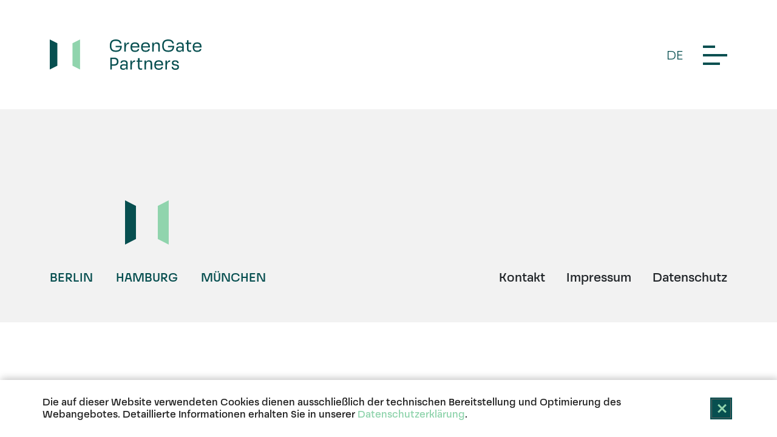

--- FILE ---
content_type: text/html; charset=UTF-8
request_url: https://www.greengate.legal/expertisen/mergersacquistions-private-equity/
body_size: 14911
content:
<!DOCTYPE html>
<html lang="de-DE">
	<head>

		<!-- GreenGate Theme by ernst-werbeagentur.de -->
		<!-- by Tim Blanke -->

		<meta charset="UTF-8">
		<meta name="viewport" content="width=device-width, initial-scale=1">

								
		
<!-- opengraph meta-tags -->
<meta property="og:title" content="Mergers &#038; Acquisitions / Private Equity"/>
<meta property="og:url" content="https://www.greengate.legal/expertisen/mergersacquistions-private-equity/"/>
<meta property="og:type" content="article"/>
<!-- /opengraph meta-tags -->

		
		
		
		<meta name='robots' content='index, follow, max-image-preview:large, max-snippet:-1, max-video-preview:-1' />
<link rel="alternate" hreflang="de" href="https://www.greengate.legal/expertisen/mergersacquistions-private-equity/" />
<link rel="alternate" hreflang="x-default" href="https://www.greengate.legal/expertisen/mergersacquistions-private-equity/" />

	<!-- This site is optimized with the Yoast SEO plugin v22.5 - https://yoast.com/wordpress/plugins/seo/ -->
	<title>Mergers &amp; Acquisitions / Private Equity &#8211; GreenGate Partners</title>
	<link rel="canonical" href="https://www.greengate.legal/expertisen/mergersacquistions-private-equity/" />
	<meta property="og:locale" content="de_DE" />
	<meta property="og:type" content="article" />
	<meta property="og:title" content="Mergers &amp; Acquisitions / Private Equity &#8211; GreenGate Partners" />
	<meta property="og:url" content="https://www.greengate.legal/expertisen/mergersacquistions-private-equity/" />
	<meta property="og:site_name" content="GreenGate Partners" />
	<meta property="article:modified_time" content="2026-01-01T15:20:46+00:00" />
	<meta name="twitter:card" content="summary_large_image" />
	<meta name="twitter:label1" content="Geschätzte Lesezeit" />
	<meta name="twitter:data1" content="1 Minute" />
	<script type="application/ld+json" class="yoast-schema-graph">{"@context":"https://schema.org","@graph":[{"@type":"WebPage","@id":"https://www.greengate.legal/expertisen/mergersacquistions-private-equity/","url":"https://www.greengate.legal/expertisen/mergersacquistions-private-equity/","name":"Mergers & Acquisitions / Private Equity &#8211; GreenGate Partners","isPartOf":{"@id":"https://www.greengate.legal/#website"},"datePublished":"2022-07-24T11:27:00+00:00","dateModified":"2026-01-01T15:20:46+00:00","breadcrumb":{"@id":"https://www.greengate.legal/expertisen/mergersacquistions-private-equity/#breadcrumb"},"inLanguage":"de","potentialAction":[{"@type":"ReadAction","target":["https://www.greengate.legal/expertisen/mergersacquistions-private-equity/"]}]},{"@type":"BreadcrumbList","@id":"https://www.greengate.legal/expertisen/mergersacquistions-private-equity/#breadcrumb","itemListElement":[{"@type":"ListItem","position":1,"name":"Startseite","item":"https://www.greengate.legal/"},{"@type":"ListItem","position":2,"name":"Expertisen","item":"https://www.greengate.legal/expertisen/"},{"@type":"ListItem","position":3,"name":"Mergers &#038; Acquisitions / Private Equity"}]},{"@type":"WebSite","@id":"https://www.greengate.legal/#website","url":"https://www.greengate.legal/","name":"GreenGate Partners","description":"Legal service for innovative business","publisher":{"@id":"https://www.greengate.legal/#organization"},"potentialAction":[{"@type":"SearchAction","target":{"@type":"EntryPoint","urlTemplate":"https://www.greengate.legal/?s={search_term_string}"},"query-input":"required name=search_term_string"}],"inLanguage":"de"},{"@type":"Organization","@id":"https://www.greengate.legal/#organization","name":"GreenGate Partners","url":"https://www.greengate.legal/","logo":{"@type":"ImageObject","inLanguage":"de","@id":"https://www.greengate.legal/#/schema/logo/image/","url":"https://www.greengate.legal/wp-content/uploads/2022/05/cropped-Greengate_Favicon.jpg","contentUrl":"https://www.greengate.legal/wp-content/uploads/2022/05/cropped-Greengate_Favicon.jpg","width":512,"height":512,"caption":"GreenGate Partners"},"image":{"@id":"https://www.greengate.legal/#/schema/logo/image/"}}]}</script>
	<!-- / Yoast SEO plugin. -->


<link rel='dns-prefetch' href='//www.greengate.legal' />
<link rel="alternate" type="application/rss+xml" title="GreenGate Partners &raquo; Feed" href="https://www.greengate.legal/feed/" />
<link rel="alternate" type="application/rss+xml" title="GreenGate Partners &raquo; Kommentar-Feed" href="https://www.greengate.legal/comments/feed/" />
<link rel="alternate" title="oEmbed (JSON)" type="application/json+oembed" href="https://www.greengate.legal/wp-json/oembed/1.0/embed?url=https%3A%2F%2Fwww.greengate.legal%2Fexpertisen%2Fmergersacquistions-private-equity%2F" />
<link rel="alternate" title="oEmbed (XML)" type="text/xml+oembed" href="https://www.greengate.legal/wp-json/oembed/1.0/embed?url=https%3A%2F%2Fwww.greengate.legal%2Fexpertisen%2Fmergersacquistions-private-equity%2F&#038;format=xml" />
<style id='wp-img-auto-sizes-contain-inline-css' type='text/css'>
img:is([sizes=auto i],[sizes^="auto," i]){contain-intrinsic-size:3000px 1500px}
/*# sourceURL=wp-img-auto-sizes-contain-inline-css */
</style>
<style id='wp-emoji-styles-inline-css' type='text/css'>

	img.wp-smiley, img.emoji {
		display: inline !important;
		border: none !important;
		box-shadow: none !important;
		height: 1em !important;
		width: 1em !important;
		margin: 0 0.07em !important;
		vertical-align: -0.1em !important;
		background: none !important;
		padding: 0 !important;
	}
/*# sourceURL=wp-emoji-styles-inline-css */
</style>
<link rel='stylesheet' id='wp-block-library-css' href='https://www.greengate.legal/wp-includes/css/dist/block-library/style.min.css?ver=6.9' type='text/css' media='all' />
<style id='global-styles-inline-css' type='text/css'>
:root{--wp--preset--aspect-ratio--square: 1;--wp--preset--aspect-ratio--4-3: 4/3;--wp--preset--aspect-ratio--3-4: 3/4;--wp--preset--aspect-ratio--3-2: 3/2;--wp--preset--aspect-ratio--2-3: 2/3;--wp--preset--aspect-ratio--16-9: 16/9;--wp--preset--aspect-ratio--9-16: 9/16;--wp--preset--color--black: #1d1d1d;--wp--preset--color--cyan-bluish-gray: #abb8c3;--wp--preset--color--white: #ffffff;--wp--preset--color--pale-pink: #f78da7;--wp--preset--color--vivid-red: #cf2e2e;--wp--preset--color--luminous-vivid-orange: #ff6900;--wp--preset--color--luminous-vivid-amber: #fcb900;--wp--preset--color--light-green-cyan: #7bdcb5;--wp--preset--color--vivid-green-cyan: #00d084;--wp--preset--color--pale-cyan-blue: #8ed1fc;--wp--preset--color--vivid-cyan-blue: #0693e3;--wp--preset--color--vivid-purple: #9b51e0;--wp--preset--color--primary: #074f50;--wp--preset--color--secondary: #90d4ad;--wp--preset--color--tertiary: #f2f2f2;--wp--preset--gradient--vivid-cyan-blue-to-vivid-purple: linear-gradient(135deg,rgb(6,147,227) 0%,rgb(155,81,224) 100%);--wp--preset--gradient--light-green-cyan-to-vivid-green-cyan: linear-gradient(135deg,rgb(122,220,180) 0%,rgb(0,208,130) 100%);--wp--preset--gradient--luminous-vivid-amber-to-luminous-vivid-orange: linear-gradient(135deg,rgb(252,185,0) 0%,rgb(255,105,0) 100%);--wp--preset--gradient--luminous-vivid-orange-to-vivid-red: linear-gradient(135deg,rgb(255,105,0) 0%,rgb(207,46,46) 100%);--wp--preset--gradient--very-light-gray-to-cyan-bluish-gray: linear-gradient(135deg,rgb(238,238,238) 0%,rgb(169,184,195) 100%);--wp--preset--gradient--cool-to-warm-spectrum: linear-gradient(135deg,rgb(74,234,220) 0%,rgb(151,120,209) 20%,rgb(207,42,186) 40%,rgb(238,44,130) 60%,rgb(251,105,98) 80%,rgb(254,248,76) 100%);--wp--preset--gradient--blush-light-purple: linear-gradient(135deg,rgb(255,206,236) 0%,rgb(152,150,240) 100%);--wp--preset--gradient--blush-bordeaux: linear-gradient(135deg,rgb(254,205,165) 0%,rgb(254,45,45) 50%,rgb(107,0,62) 100%);--wp--preset--gradient--luminous-dusk: linear-gradient(135deg,rgb(255,203,112) 0%,rgb(199,81,192) 50%,rgb(65,88,208) 100%);--wp--preset--gradient--pale-ocean: linear-gradient(135deg,rgb(255,245,203) 0%,rgb(182,227,212) 50%,rgb(51,167,181) 100%);--wp--preset--gradient--electric-grass: linear-gradient(135deg,rgb(202,248,128) 0%,rgb(113,206,126) 100%);--wp--preset--gradient--midnight: linear-gradient(135deg,rgb(2,3,129) 0%,rgb(40,116,252) 100%);--wp--preset--font-size--small: 13px;--wp--preset--font-size--medium: 20px;--wp--preset--font-size--large: 36px;--wp--preset--font-size--x-large: 42px;--wp--preset--spacing--20: 0.44rem;--wp--preset--spacing--30: 0.67rem;--wp--preset--spacing--40: 1rem;--wp--preset--spacing--50: 1.5rem;--wp--preset--spacing--60: 2.25rem;--wp--preset--spacing--70: 3.38rem;--wp--preset--spacing--80: 5.06rem;--wp--preset--shadow--natural: 6px 6px 9px rgba(0, 0, 0, 0.2);--wp--preset--shadow--deep: 12px 12px 50px rgba(0, 0, 0, 0.4);--wp--preset--shadow--sharp: 6px 6px 0px rgba(0, 0, 0, 0.2);--wp--preset--shadow--outlined: 6px 6px 0px -3px rgb(255, 255, 255), 6px 6px rgb(0, 0, 0);--wp--preset--shadow--crisp: 6px 6px 0px rgb(0, 0, 0);}:where(.is-layout-flex){gap: 0.5em;}:where(.is-layout-grid){gap: 0.5em;}body .is-layout-flex{display: flex;}.is-layout-flex{flex-wrap: wrap;align-items: center;}.is-layout-flex > :is(*, div){margin: 0;}body .is-layout-grid{display: grid;}.is-layout-grid > :is(*, div){margin: 0;}:where(.wp-block-columns.is-layout-flex){gap: 2em;}:where(.wp-block-columns.is-layout-grid){gap: 2em;}:where(.wp-block-post-template.is-layout-flex){gap: 1.25em;}:where(.wp-block-post-template.is-layout-grid){gap: 1.25em;}.has-black-color{color: var(--wp--preset--color--black) !important;}.has-cyan-bluish-gray-color{color: var(--wp--preset--color--cyan-bluish-gray) !important;}.has-white-color{color: var(--wp--preset--color--white) !important;}.has-pale-pink-color{color: var(--wp--preset--color--pale-pink) !important;}.has-vivid-red-color{color: var(--wp--preset--color--vivid-red) !important;}.has-luminous-vivid-orange-color{color: var(--wp--preset--color--luminous-vivid-orange) !important;}.has-luminous-vivid-amber-color{color: var(--wp--preset--color--luminous-vivid-amber) !important;}.has-light-green-cyan-color{color: var(--wp--preset--color--light-green-cyan) !important;}.has-vivid-green-cyan-color{color: var(--wp--preset--color--vivid-green-cyan) !important;}.has-pale-cyan-blue-color{color: var(--wp--preset--color--pale-cyan-blue) !important;}.has-vivid-cyan-blue-color{color: var(--wp--preset--color--vivid-cyan-blue) !important;}.has-vivid-purple-color{color: var(--wp--preset--color--vivid-purple) !important;}.has-black-background-color{background-color: var(--wp--preset--color--black) !important;}.has-cyan-bluish-gray-background-color{background-color: var(--wp--preset--color--cyan-bluish-gray) !important;}.has-white-background-color{background-color: var(--wp--preset--color--white) !important;}.has-pale-pink-background-color{background-color: var(--wp--preset--color--pale-pink) !important;}.has-vivid-red-background-color{background-color: var(--wp--preset--color--vivid-red) !important;}.has-luminous-vivid-orange-background-color{background-color: var(--wp--preset--color--luminous-vivid-orange) !important;}.has-luminous-vivid-amber-background-color{background-color: var(--wp--preset--color--luminous-vivid-amber) !important;}.has-light-green-cyan-background-color{background-color: var(--wp--preset--color--light-green-cyan) !important;}.has-vivid-green-cyan-background-color{background-color: var(--wp--preset--color--vivid-green-cyan) !important;}.has-pale-cyan-blue-background-color{background-color: var(--wp--preset--color--pale-cyan-blue) !important;}.has-vivid-cyan-blue-background-color{background-color: var(--wp--preset--color--vivid-cyan-blue) !important;}.has-vivid-purple-background-color{background-color: var(--wp--preset--color--vivid-purple) !important;}.has-black-border-color{border-color: var(--wp--preset--color--black) !important;}.has-cyan-bluish-gray-border-color{border-color: var(--wp--preset--color--cyan-bluish-gray) !important;}.has-white-border-color{border-color: var(--wp--preset--color--white) !important;}.has-pale-pink-border-color{border-color: var(--wp--preset--color--pale-pink) !important;}.has-vivid-red-border-color{border-color: var(--wp--preset--color--vivid-red) !important;}.has-luminous-vivid-orange-border-color{border-color: var(--wp--preset--color--luminous-vivid-orange) !important;}.has-luminous-vivid-amber-border-color{border-color: var(--wp--preset--color--luminous-vivid-amber) !important;}.has-light-green-cyan-border-color{border-color: var(--wp--preset--color--light-green-cyan) !important;}.has-vivid-green-cyan-border-color{border-color: var(--wp--preset--color--vivid-green-cyan) !important;}.has-pale-cyan-blue-border-color{border-color: var(--wp--preset--color--pale-cyan-blue) !important;}.has-vivid-cyan-blue-border-color{border-color: var(--wp--preset--color--vivid-cyan-blue) !important;}.has-vivid-purple-border-color{border-color: var(--wp--preset--color--vivid-purple) !important;}.has-vivid-cyan-blue-to-vivid-purple-gradient-background{background: var(--wp--preset--gradient--vivid-cyan-blue-to-vivid-purple) !important;}.has-light-green-cyan-to-vivid-green-cyan-gradient-background{background: var(--wp--preset--gradient--light-green-cyan-to-vivid-green-cyan) !important;}.has-luminous-vivid-amber-to-luminous-vivid-orange-gradient-background{background: var(--wp--preset--gradient--luminous-vivid-amber-to-luminous-vivid-orange) !important;}.has-luminous-vivid-orange-to-vivid-red-gradient-background{background: var(--wp--preset--gradient--luminous-vivid-orange-to-vivid-red) !important;}.has-very-light-gray-to-cyan-bluish-gray-gradient-background{background: var(--wp--preset--gradient--very-light-gray-to-cyan-bluish-gray) !important;}.has-cool-to-warm-spectrum-gradient-background{background: var(--wp--preset--gradient--cool-to-warm-spectrum) !important;}.has-blush-light-purple-gradient-background{background: var(--wp--preset--gradient--blush-light-purple) !important;}.has-blush-bordeaux-gradient-background{background: var(--wp--preset--gradient--blush-bordeaux) !important;}.has-luminous-dusk-gradient-background{background: var(--wp--preset--gradient--luminous-dusk) !important;}.has-pale-ocean-gradient-background{background: var(--wp--preset--gradient--pale-ocean) !important;}.has-electric-grass-gradient-background{background: var(--wp--preset--gradient--electric-grass) !important;}.has-midnight-gradient-background{background: var(--wp--preset--gradient--midnight) !important;}.has-small-font-size{font-size: var(--wp--preset--font-size--small) !important;}.has-medium-font-size{font-size: var(--wp--preset--font-size--medium) !important;}.has-large-font-size{font-size: var(--wp--preset--font-size--large) !important;}.has-x-large-font-size{font-size: var(--wp--preset--font-size--x-large) !important;}
/*# sourceURL=global-styles-inline-css */
</style>

<style id='classic-theme-styles-inline-css' type='text/css'>
/*! This file is auto-generated */
.wp-block-button__link{color:#fff;background-color:#32373c;border-radius:9999px;box-shadow:none;text-decoration:none;padding:calc(.667em + 2px) calc(1.333em + 2px);font-size:1.125em}.wp-block-file__button{background:#32373c;color:#fff;text-decoration:none}
/*# sourceURL=/wp-includes/css/classic-themes.min.css */
</style>
<link rel='stylesheet' id='wpml-blocks-css' href='https://www.greengate.legal/wp-content/plugins/sitepress-multilingual-cms/dist/css/blocks/styles.css?ver=4.6.10' type='text/css' media='all' />
<link rel='stylesheet' id='search-filter-plugin-styles-css' href='https://www.greengate.legal/wp-content/plugins/search-filter-pro/public/assets/css/search-filter.min.css?ver=2.5.17' type='text/css' media='all' />
<link rel='stylesheet' id='greengate-css-css' href='https://www.greengate.legal/wp-content/themes/greengate/build/sass/styles.css' type='text/css' media='all' />
<link rel='stylesheet' id='theme-config-css-css' href='https://www.greengate.legal/wp-content/themes/greengate/build/sass/theme_config.css?ver=6.9' type='text/css' media='all' />
<link rel='stylesheet' id='moove_gdpr_frontend-css' href='https://www.greengate.legal/wp-content/plugins/gdpr-cookie-compliance/dist/styles/gdpr-main-nf.css?ver=4.13.4' type='text/css' media='all' />
<style id='moove_gdpr_frontend-inline-css' type='text/css'>
				#moove_gdpr_cookie_modal .moove-gdpr-modal-content .moove-gdpr-tab-main h3.tab-title, 
				#moove_gdpr_cookie_modal .moove-gdpr-modal-content .moove-gdpr-tab-main span.tab-title,
				#moove_gdpr_cookie_modal .moove-gdpr-modal-content .moove-gdpr-modal-left-content #moove-gdpr-menu li a, 
				#moove_gdpr_cookie_modal .moove-gdpr-modal-content .moove-gdpr-modal-left-content #moove-gdpr-menu li button,
				#moove_gdpr_cookie_modal .moove-gdpr-modal-content .moove-gdpr-modal-left-content .moove-gdpr-branding-cnt a,
				#moove_gdpr_cookie_modal .moove-gdpr-modal-content .moove-gdpr-modal-footer-content .moove-gdpr-button-holder a.mgbutton, 
				#moove_gdpr_cookie_modal .moove-gdpr-modal-content .moove-gdpr-modal-footer-content .moove-gdpr-button-holder button.mgbutton,
				#moove_gdpr_cookie_modal .cookie-switch .cookie-slider:after, 
				#moove_gdpr_cookie_modal .cookie-switch .slider:after, 
				#moove_gdpr_cookie_modal .switch .cookie-slider:after, 
				#moove_gdpr_cookie_modal .switch .slider:after,
				#moove_gdpr_cookie_info_bar .moove-gdpr-info-bar-container .moove-gdpr-info-bar-content p, 
				#moove_gdpr_cookie_info_bar .moove-gdpr-info-bar-container .moove-gdpr-info-bar-content p a,
				#moove_gdpr_cookie_info_bar .moove-gdpr-info-bar-container .moove-gdpr-info-bar-content a.mgbutton, 
				#moove_gdpr_cookie_info_bar .moove-gdpr-info-bar-container .moove-gdpr-info-bar-content button.mgbutton,
				#moove_gdpr_cookie_modal .moove-gdpr-modal-content .moove-gdpr-tab-main .moove-gdpr-tab-main-content h1, 
				#moove_gdpr_cookie_modal .moove-gdpr-modal-content .moove-gdpr-tab-main .moove-gdpr-tab-main-content h2, 
				#moove_gdpr_cookie_modal .moove-gdpr-modal-content .moove-gdpr-tab-main .moove-gdpr-tab-main-content h3, 
				#moove_gdpr_cookie_modal .moove-gdpr-modal-content .moove-gdpr-tab-main .moove-gdpr-tab-main-content h4, 
				#moove_gdpr_cookie_modal .moove-gdpr-modal-content .moove-gdpr-tab-main .moove-gdpr-tab-main-content h5, 
				#moove_gdpr_cookie_modal .moove-gdpr-modal-content .moove-gdpr-tab-main .moove-gdpr-tab-main-content h6,
				#moove_gdpr_cookie_modal .moove-gdpr-modal-content.moove_gdpr_modal_theme_v2 .moove-gdpr-modal-title .tab-title,
				#moove_gdpr_cookie_modal .moove-gdpr-modal-content.moove_gdpr_modal_theme_v2 .moove-gdpr-tab-main h3.tab-title, 
				#moove_gdpr_cookie_modal .moove-gdpr-modal-content.moove_gdpr_modal_theme_v2 .moove-gdpr-tab-main span.tab-title,
				#moove_gdpr_cookie_modal .moove-gdpr-modal-content.moove_gdpr_modal_theme_v2 .moove-gdpr-branding-cnt a {
				 	font-weight: inherit				}
			#moove_gdpr_cookie_modal,#moove_gdpr_cookie_info_bar,.gdpr_cookie_settings_shortcode_content{font-family:inherit}#moove_gdpr_save_popup_settings_button{background-color:#373737;color:#fff}#moove_gdpr_save_popup_settings_button:hover{background-color:#000}#moove_gdpr_cookie_info_bar .moove-gdpr-info-bar-container .moove-gdpr-info-bar-content a.mgbutton,#moove_gdpr_cookie_info_bar .moove-gdpr-info-bar-container .moove-gdpr-info-bar-content button.mgbutton{background-color:#0c4da2}#moove_gdpr_cookie_modal .moove-gdpr-modal-content .moove-gdpr-modal-footer-content .moove-gdpr-button-holder a.mgbutton,#moove_gdpr_cookie_modal .moove-gdpr-modal-content .moove-gdpr-modal-footer-content .moove-gdpr-button-holder button.mgbutton,.gdpr_cookie_settings_shortcode_content .gdpr-shr-button.button-green{background-color:#0c4da2;border-color:#0c4da2}#moove_gdpr_cookie_modal .moove-gdpr-modal-content .moove-gdpr-modal-footer-content .moove-gdpr-button-holder a.mgbutton:hover,#moove_gdpr_cookie_modal .moove-gdpr-modal-content .moove-gdpr-modal-footer-content .moove-gdpr-button-holder button.mgbutton:hover,.gdpr_cookie_settings_shortcode_content .gdpr-shr-button.button-green:hover{background-color:#fff;color:#0c4da2}#moove_gdpr_cookie_modal .moove-gdpr-modal-content .moove-gdpr-modal-close i,#moove_gdpr_cookie_modal .moove-gdpr-modal-content .moove-gdpr-modal-close span.gdpr-icon{background-color:#0c4da2;border:1px solid #0c4da2}#moove_gdpr_cookie_info_bar span.change-settings-button.focus-g,#moove_gdpr_cookie_info_bar span.change-settings-button:focus,#moove_gdpr_cookie_info_bar button.change-settings-button.focus-g,#moove_gdpr_cookie_info_bar button.change-settings-button:focus{-webkit-box-shadow:0 0 1px 3px #0c4da2;-moz-box-shadow:0 0 1px 3px #0c4da2;box-shadow:0 0 1px 3px #0c4da2}#moove_gdpr_cookie_modal .moove-gdpr-modal-content .moove-gdpr-modal-close i:hover,#moove_gdpr_cookie_modal .moove-gdpr-modal-content .moove-gdpr-modal-close span.gdpr-icon:hover,#moove_gdpr_cookie_info_bar span[data-href]>u.change-settings-button{color:#0c4da2}#moove_gdpr_cookie_modal .moove-gdpr-modal-content .moove-gdpr-modal-left-content #moove-gdpr-menu li.menu-item-selected a span.gdpr-icon,#moove_gdpr_cookie_modal .moove-gdpr-modal-content .moove-gdpr-modal-left-content #moove-gdpr-menu li.menu-item-selected button span.gdpr-icon{color:inherit}#moove_gdpr_cookie_modal .moove-gdpr-modal-content .moove-gdpr-modal-left-content #moove-gdpr-menu li a span.gdpr-icon,#moove_gdpr_cookie_modal .moove-gdpr-modal-content .moove-gdpr-modal-left-content #moove-gdpr-menu li button span.gdpr-icon{color:inherit}#moove_gdpr_cookie_modal .gdpr-acc-link{line-height:0;font-size:0;color:transparent;position:absolute}#moove_gdpr_cookie_modal .moove-gdpr-modal-content .moove-gdpr-modal-close:hover i,#moove_gdpr_cookie_modal .moove-gdpr-modal-content .moove-gdpr-modal-left-content #moove-gdpr-menu li a,#moove_gdpr_cookie_modal .moove-gdpr-modal-content .moove-gdpr-modal-left-content #moove-gdpr-menu li button,#moove_gdpr_cookie_modal .moove-gdpr-modal-content .moove-gdpr-modal-left-content #moove-gdpr-menu li button i,#moove_gdpr_cookie_modal .moove-gdpr-modal-content .moove-gdpr-modal-left-content #moove-gdpr-menu li a i,#moove_gdpr_cookie_modal .moove-gdpr-modal-content .moove-gdpr-tab-main .moove-gdpr-tab-main-content a:hover,#moove_gdpr_cookie_info_bar.moove-gdpr-dark-scheme .moove-gdpr-info-bar-container .moove-gdpr-info-bar-content a.mgbutton:hover,#moove_gdpr_cookie_info_bar.moove-gdpr-dark-scheme .moove-gdpr-info-bar-container .moove-gdpr-info-bar-content button.mgbutton:hover,#moove_gdpr_cookie_info_bar.moove-gdpr-dark-scheme .moove-gdpr-info-bar-container .moove-gdpr-info-bar-content a:hover,#moove_gdpr_cookie_info_bar.moove-gdpr-dark-scheme .moove-gdpr-info-bar-container .moove-gdpr-info-bar-content button:hover,#moove_gdpr_cookie_info_bar.moove-gdpr-dark-scheme .moove-gdpr-info-bar-container .moove-gdpr-info-bar-content span.change-settings-button:hover,#moove_gdpr_cookie_info_bar.moove-gdpr-dark-scheme .moove-gdpr-info-bar-container .moove-gdpr-info-bar-content button.change-settings-button:hover,#moove_gdpr_cookie_info_bar.moove-gdpr-dark-scheme .moove-gdpr-info-bar-container .moove-gdpr-info-bar-content u.change-settings-button:hover,#moove_gdpr_cookie_info_bar span[data-href]>u.change-settings-button,#moove_gdpr_cookie_info_bar.moove-gdpr-dark-scheme .moove-gdpr-info-bar-container .moove-gdpr-info-bar-content a.mgbutton.focus-g,#moove_gdpr_cookie_info_bar.moove-gdpr-dark-scheme .moove-gdpr-info-bar-container .moove-gdpr-info-bar-content button.mgbutton.focus-g,#moove_gdpr_cookie_info_bar.moove-gdpr-dark-scheme .moove-gdpr-info-bar-container .moove-gdpr-info-bar-content a.focus-g,#moove_gdpr_cookie_info_bar.moove-gdpr-dark-scheme .moove-gdpr-info-bar-container .moove-gdpr-info-bar-content button.focus-g,#moove_gdpr_cookie_info_bar.moove-gdpr-dark-scheme .moove-gdpr-info-bar-container .moove-gdpr-info-bar-content a.mgbutton:focus,#moove_gdpr_cookie_info_bar.moove-gdpr-dark-scheme .moove-gdpr-info-bar-container .moove-gdpr-info-bar-content button.mgbutton:focus,#moove_gdpr_cookie_info_bar.moove-gdpr-dark-scheme .moove-gdpr-info-bar-container .moove-gdpr-info-bar-content a:focus,#moove_gdpr_cookie_info_bar.moove-gdpr-dark-scheme .moove-gdpr-info-bar-container .moove-gdpr-info-bar-content button:focus,#moove_gdpr_cookie_info_bar.moove-gdpr-dark-scheme .moove-gdpr-info-bar-container .moove-gdpr-info-bar-content span.change-settings-button.focus-g,span.change-settings-button:focus,button.change-settings-button.focus-g,button.change-settings-button:focus,#moove_gdpr_cookie_info_bar.moove-gdpr-dark-scheme .moove-gdpr-info-bar-container .moove-gdpr-info-bar-content u.change-settings-button.focus-g,#moove_gdpr_cookie_info_bar.moove-gdpr-dark-scheme .moove-gdpr-info-bar-container .moove-gdpr-info-bar-content u.change-settings-button:focus{color:#0c4da2}#moove_gdpr_cookie_modal.gdpr_lightbox-hide{display:none}
/*# sourceURL=moove_gdpr_frontend-inline-css */
</style>
<script type="text/javascript" id="wpml-cookie-js-extra">
/* <![CDATA[ */
var wpml_cookies = {"wp-wpml_current_language":{"value":"de","expires":1,"path":"/"}};
var wpml_cookies = {"wp-wpml_current_language":{"value":"de","expires":1,"path":"/"}};
//# sourceURL=wpml-cookie-js-extra
/* ]]> */
</script>
<script type="text/javascript" src="https://www.greengate.legal/wp-content/plugins/sitepress-multilingual-cms/res/js/cookies/language-cookie.js?ver=4.6.10" id="wpml-cookie-js" defer="defer" data-wp-strategy="defer"></script>
<script type="text/javascript" src="https://www.greengate.legal/wp-includes/js/jquery/jquery.min.js?ver=3.7.1" id="jquery-core-js"></script>
<script type="text/javascript" src="https://www.greengate.legal/wp-includes/js/jquery/jquery-migrate.min.js?ver=3.4.1" id="jquery-migrate-js"></script>
<script type="text/javascript" id="search-filter-plugin-build-js-extra">
/* <![CDATA[ */
var SF_LDATA = {"ajax_url":"https://www.greengate.legal/wp-admin/admin-ajax.php","home_url":"https://www.greengate.legal/","extensions":[]};
//# sourceURL=search-filter-plugin-build-js-extra
/* ]]> */
</script>
<script type="text/javascript" src="https://www.greengate.legal/wp-content/plugins/search-filter-pro/public/assets/js/search-filter-build.min.js?ver=2.5.17" id="search-filter-plugin-build-js"></script>
<script type="text/javascript" src="https://www.greengate.legal/wp-content/plugins/search-filter-pro/public/assets/js/select2.min.js?ver=2.5.17" id="search-filter-plugin-select2-js"></script>
<link rel="https://api.w.org/" href="https://www.greengate.legal/wp-json/" /><link rel="EditURI" type="application/rsd+xml" title="RSD" href="https://www.greengate.legal/xmlrpc.php?rsd" />
<meta name="generator" content="WordPress 6.9" />
<link rel='shortlink' href='https://www.greengate.legal/?p=2242' />
<meta name="generator" content="WPML ver:4.6.10 stt:1,3;" />
<link rel="icon" href="https://www.greengate.legal/wp-content/uploads/2022/05/cropped-Greengate_Favicon-32x32.jpg" sizes="32x32" />
<link rel="icon" href="https://www.greengate.legal/wp-content/uploads/2022/05/cropped-Greengate_Favicon-192x192.jpg" sizes="192x192" />
<link rel="apple-touch-icon" href="https://www.greengate.legal/wp-content/uploads/2022/05/cropped-Greengate_Favicon-180x180.jpg" />
<meta name="msapplication-TileImage" content="https://www.greengate.legal/wp-content/uploads/2022/05/cropped-Greengate_Favicon-270x270.jpg" />
		<style type="text/css" id="wp-custom-css">
			.expertise h4{
	color: white;
	transition: color .3s ease;
}

.expertise:hover h4{
	color: #074f50;
}

.searchandfilter .select2-container--default .select2-selection--single .select2-selection__rendered{
	overflow: visible;
}

.expertise > a:not(.collapsed) + div a{
	color: #90d4ad;
}

.expertise h5{
	margin-top: 3rem;
}

#content-1col-block_627ba9114a4b6 .content__modul, #content-1col-block_627dff9f42176 .content__modul{
	opacity: 1 !important;
}

#moove_gdpr_cookie_info_bar .moove-gdpr-infobar-close-btn{
	color: #90d4ad;
}

i.moovegdpr-arrow-close.moovegdpr-arrow-close:after, i.moovegdpr-arrow-close.moovegdpr-arrow-close:before{
	width: 3px;
	left: 49%;
}

#moove_gdpr_cookie_info_bar{
	box-shadow: 2px -2px 12px silver;
}


a.mail-link{
	color: #90d4ad;
}

.navigation_overlay .navigation_overlay--inner .navigation_overlay--inner--menu .toggle_menu ul li.current-menu-item a{
	color: #074f50;
}
.navigation_overlay .navigation_overlay--inner .navigation_overlay--inner--menu .toggle_menu ul li.current-menu-item a:before{
	border-color: #074f50;
}

.navigation_overlay .navigation_overlay--inner .navigation_overlay--inner--menu .toggle_menu ul li a{
	color: #90d4ad;	
}

/* Auszeichnungen Bilder Startseite */
@media only screen and (max-width: 992px) {
	#content-2col-block_e7e8fc91e4fcae3296eedfc7ffea3cb9 img, #content-2col-block_692302589bb6c94420cc24f46910579c img{
		width: 160px;
	}
	#content-2col-block_e7e8fc91e4fcae3296eedfc7ffea3cb9 .content__spalte--2, #content-2col-block_692302589bb6c94420cc24f46910579c .content__spalte--2{
		display: flex;
		gap: 16px;
	}
}

#content-2col-block_51d4eed405e432db1b114f84369dda14 button{
	margin-top: 1rem;
}

#schwerpunkte img, #main-focus-areas img, #areas-of-expertise img{
	width: 160px;
	margin-top: 2rem;
}

/* Auszeichnungen auf Startseite */
.home .block--content-2col:nth-child(3) .content__spalte--2{

	max-width: 400px;
	display: grid;
	grid-template-columns: 1fr 1fr; 
	gap: 10px;

	.content__modul{
		padding-bottom: 0;
	}
	
	div:nth-child(1){
		grid-row: span 2;
	}
}		</style>
		
	<link rel='stylesheet' id='wpml-legacy-horizontal-list-0-css' href='https://www.greengate.legal/wp-content/plugins/sitepress-multilingual-cms/templates/language-switchers/legacy-list-horizontal/style.min.css?ver=1' type='text/css' media='all' />
</head>
	<body class="wp-singular expertisen-template-default single single-expertisen postid-2242 wp-theme-greengate ">

		

										
		<div class="wrap">


			
									
<header class="navigation">

  <div class="navigation_overlay">

  	<div class="navigation_overlay--inner container">

  		<div class="navigation_overlay--inner--content d-none d-md-flex align-items-center">

  			<div class="navigation_overlay--inner--content--menu_content h-100">

          <div class="overlay__left w-100 h-100 d-flex flex-column justify-content-center align-items-center">
            <div class="overlay__logo w-25">
              <img src="https://www.greengate.legal/wp-content/themes/greengate/source/img/greengate-bildmarke.png">
            </div>

                        <div class="overlay__standorte w-75 d-flex justify-content-between">
                
                    <div class="standort standort--1">
                      <h2 class="collapsed" data-bs-toggle="collapse" data-bs-target="#collapse-1" aria-expanded="false" aria-controls="collapse-1">Berlin</h2>
                      <div id="collapse-1" class="standort__kontakt   collapse">
                        <p>GreenGate Partners</p>
<p>Friedrichstraße 186<br />
10117 Berlin</p>
                      </div>
                    </div>

                
                    <div class="standort standort--2">
                      <h2 class="collapsed" data-bs-toggle="collapse" data-bs-target="#collapse-2" aria-expanded="false" aria-controls="collapse-2">Hamburg</h2>
                      <div id="collapse-2" class="standort__kontakt standort__kontakt--middle  collapse">
                        <p>GreenGate Partners</p>
<p>Rolandsbrücke 4<br />
20095 Hamburg</p>
                      </div>
                    </div>

                
                    <div class="standort standort--3">
                      <h2 class="collapsed" data-bs-toggle="collapse" data-bs-target="#collapse-3" aria-expanded="false" aria-controls="collapse-3">München</h2>
                      <div id="collapse-3" class="standort__kontakt  standort__kontakt--last collapse">
                        <p>GreenGate Partners</p>
<p>Prinz-Ludwig-Palais,<br />
Türkenstraße 7<br />
80333 München</p>
                      </div>
                    </div>

                
            </div>

            
          </div>
  			</div>

  		</div>

  		<div class="navigation_overlay--inner--menu d-flex align-items-center mobile-nav-color">
  			<div class="toggle_menu"><ul id="navigation__mobileID" class="navigation__mobileInner"><li id="menu-item-1517" class="menu-item menu-item-type-post_type menu-item-object-page menu-item-home menu-item-1517"><a href="https://www.greengate.legal/" class="navigation__link navigation__item">Home</a></li>
<li id="menu-item-485" class="menu-item menu-item-type-post_type_archive menu-item-object-expertisen menu-item-485"><a href="https://www.greengate.legal/expertisen/" class="navigation__link navigation__item">Expertise</a></li>
<li id="menu-item-483" class="menu-item menu-item-type-post_type_archive menu-item-object-anwaelte menu-item-483"><a href="https://www.greengate.legal/team/" class="navigation__link navigation__item">Team</a></li>
<li id="menu-item-2448" class="menu-item menu-item-type-post_type_archive menu-item-object-news menu-item-2448"><a href="https://www.greengate.legal/news/" class="navigation__link navigation__item">News</a></li>
<li id="menu-item-1604" class="menu-item menu-item-type-post_type menu-item-object-page menu-item-1604"><a href="https://www.greengate.legal/karriere/" class="navigation__link navigation__item">Karriere</a></li>
<li id="menu-item-1557" class="menu-item menu-item-type-post_type menu-item-object-page menu-item-1557"><a href="https://www.greengate.legal/kontakt/" class="navigation__link navigation__item">Kontakt</a></li>
</ul></div>  		</div>

  	</div>
  </div>



  <div id="desktopNav" class="navigation_wrapper container">

  	<div class="navigation_bar navigation__inner d-flex align-items-center justify-content-between">

      <div class="navigation__logo">
        <a href="https://www.greengate.legal">
          <svg id="greengate-logo" data-name="Ebene 1" xmlns="http://www.w3.org/2000/svg" viewBox="0 0 170.11 34.22"><defs><style>.cls-1{fill:#074f50;}.cls-2{fill:#90d4ad;fill-rule:evenodd;}</style></defs><path class="cls-1" d="M73.87,7.2V8.79h5.06c-.15,2.51-1.78,3.65-4.85,3.65C70.51,12.44,69,10.85,69,7s1.65-5.38,5-5.38c2.8,0,4.23,1,4.7,3.07h1.67C79.88,1.63,77.89,0,74,0c-4.44,0-6.71,2.25-6.71,7s2.21,7,6.81,7c4.33,0,6.64-2,6.64-6.48V7.2Zm11.43-1V3.61H83.57V13.74H85.3V9.3c.15-3.07,1.18-4.23,3.53-4.25V3.3c-1.75,0-2.87.91-3.53,2.89Zm15.1,2.37c0-3.71-1.55-5.26-4.89-5.26s-5,1.73-5,5.34,1.59,5.39,5,5.39c2.77,0,4.44-1.12,4.65-3.22H98.61c-.21,1.17-1.2,1.75-3,1.75-2.29,0-3.26-1-3.37-3.46h8.15V8.56ZM95.51,4.78c2.11,0,3.08.89,3.14,2.87H92.29c.21-2.06,1.18-2.87,3.22-2.87Zm16.75,3.78c0-3.71-1.56-5.26-4.89-5.26s-5,1.73-5,5.34S104,14,107.44,14c2.78,0,4.45-1.12,4.66-3.22h-1.63c-.21,1.17-1.2,1.75-3,1.75-2.29,0-3.26-1-3.37-3.46h8.15V8.56Zm-4.89-3.78c2.11,0,3.08.89,3.14,2.87h-6.37c.22-2.06,1.19-2.87,3.23-2.87ZM119.9,3.3a3.4,3.4,0,0,0-3.33,2.17V3.59h-1.73V13.74h1.73V8.58c0-2.48.85-3.84,2.75-3.84,1.57,0,2.37.81,2.37,2.58v6.42h1.73V7.32c0-2.8-1.07-4-3.52-4Zm12.7,3.9V8.79h5.06c-.15,2.51-1.78,3.65-4.85,3.65-3.57,0-5.06-1.59-5.06-5.47s1.64-5.38,5-5.38c2.8,0,4.23,1,4.7,3.07h1.67c-.53-3-2.53-4.66-6.43-4.66C128.27,0,126,2.25,126,7s2.21,7,6.81,7c4.33,0,6.64-2,6.64-6.48V7.2Zm13.47-3.9c-2.35,0-3.85.87-4,3h1.63c.11-1.13,1-1.51,2.33-1.51a2.14,2.14,0,0,1,2.46,2.46v.95a8,8,0,0,0-2.83-.46c-2.68,0-4.06,1.1-4.06,3.2s1.22,3.1,3.59,3.1a3.3,3.3,0,0,0,3.3-2.09v1.8h1.65V7.24c0-2.66-1.32-3.94-4.11-3.94Zm-.41,9.32c-1.55,0-2.31-.55-2.31-1.69s.79-1.81,2.44-1.81a7.57,7.57,0,0,1,2.74.47v.47a2.61,2.61,0,0,1-2.87,2.56Zm12.91-7.57V3.59h-3V.91h-1.73V3.59H152.3V5.05h1.49v5.59c0,2.29,1,3.39,3.16,3.39a3.34,3.34,0,0,0,1.62-.38V12.19a2.92,2.92,0,0,1-1.42.37c-1.11,0-1.63-.62-1.63-1.92V5.05Zm11.54,3.51c0-3.71-1.55-5.26-4.89-5.26S160.27,5,160.27,8.64s1.59,5.39,5,5.39c2.78,0,4.44-1.12,4.66-3.22h-1.63c-.22,1.17-1.21,1.75-3,1.75-2.29,0-3.26-1-3.38-3.46h8.15V8.56Zm-4.89-3.78c2.12,0,3.09.89,3.15,2.87H162c.21-2.06,1.18-2.87,3.22-2.87ZM67.85,33.93H69.6V29.6h2.06C75.21,29.6,77,28.09,77,25s-1.74-4.54-5.29-4.54H67.85V33.93ZM69.6,28V22.07h2.06c2.44,0,3.55.83,3.55,2.95s-1.11,3-3.55,3Zm13.62-4.52c-2.35,0-3.84.87-4,3h1.63c.12-1.12,1-1.51,2.33-1.51a2.16,2.16,0,0,1,2.47,2.47v.95a8.1,8.1,0,0,0-2.84-.47c-2.67,0-4,1.11-4,3.2s1.22,3.11,3.59,3.11a3.31,3.31,0,0,0,3.3-2.1v1.81h1.65v-6.5c0-2.66-1.32-3.94-4.12-3.94Zm-.4,9.31c-1.56,0-2.31-.54-2.31-1.69s.79-1.8,2.44-1.8a7.59,7.59,0,0,1,2.74.46v.47a2.61,2.61,0,0,1-2.87,2.56Zm9.25-6.42V23.8H90.35V33.93h1.72V29.48c.16-3.06,1.19-4.23,3.54-4.25V23.49c-1.75,0-2.88.91-3.54,2.89Zm11.59-1.15V23.78h-3V21.1H98.88v2.68H97.39v1.45h1.49v5.59c0,2.29,1,3.4,3.17,3.4a3.33,3.33,0,0,0,1.61-.39V32.37a2.79,2.79,0,0,1-1.42.37c-1.1,0-1.63-.62-1.63-1.92V25.23Zm7.59-1.74a3.41,3.41,0,0,0-3.34,2.17V23.78h-1.73V33.93h1.73V28.76c0-2.48.85-3.84,2.76-3.84,1.57,0,2.36.82,2.36,2.58v6.43h1.73V27.5c0-2.79-1.07-4-3.51-4Zm15.8,5.26c0-3.71-1.56-5.26-4.89-5.26s-5,1.72-5,5.33,1.59,5.4,5,5.4c2.78,0,4.45-1.13,4.66-3.22h-1.63c-.21,1.16-1.2,1.74-3,1.74-2.29,0-3.26-1-3.38-3.45h8.16v-.54ZM122.16,25c2.11,0,3.08.89,3.14,2.87h-6.37c.22-2,1.19-2.87,3.23-2.87Zm9.19,1.42V23.8h-1.72V33.93h1.72V29.48c.16-3.06,1.19-4.23,3.54-4.25V23.49c-1.75,0-2.88.91-3.54,2.89Zm9.36,7.84c2.79,0,4.09-1,4.09-3.11a2.71,2.71,0,0,0-2.38-2.85l-2.74-.6a1.27,1.27,0,0,1-1.14-1.34c0-.93.71-1.36,2.13-1.36s2.14.51,2.25,1.69h1.61c-.13-2.14-1.38-3.16-3.82-3.16-2.62,0-3.82,1-3.82,2.91a2.7,2.7,0,0,0,2.38,2.75l2.76.58a1.34,1.34,0,0,1,1.12,1.48c0,1-.79,1.53-2.38,1.53s-2.49-.64-2.58-1.92H136.6c.07,2.29,1.41,3.4,4.11,3.4Z"/><polygon class="cls-1" points="0 0 8.48 4.3 8.48 29.63 0 33.93 0 0 0 0"/><polygon class="cls-2" points="33.93 0 25.45 4.3 25.45 29.63 33.93 33.93 33.93 0 33.93 0"/></svg>
        </a>
      </div>

      <div class="navigation__right d-flex justify-content-between align-items-end">
        <div class="language-switcher me-2">
          
<div class="wpml-ls-statics-shortcode_actions wpml-ls wpml-ls-legacy-list-horizontal">
	<ul><li class="wpml-ls-slot-shortcode_actions wpml-ls-item wpml-ls-item-de wpml-ls-current-language wpml-ls-first-item wpml-ls-last-item wpml-ls-item-legacy-list-horizontal">
				<a href="https://www.greengate.legal/expertisen/mergersacquistions-private-equity/" class="wpml-ls-link">
                    <span class="wpml-ls-native">DE</span></a>
			</li></ul>
</div>
        </div>

    		<div id="hamburger-icon" class="navigation_toggle2">
          <input type="checkbox">
          <div></div>
          <div></div>
          <div></div>
    		</div>
      </div>

  	</div>

  </div>

</header>

<script>
  jQuery( document ).ready(function() {
    navigationTrigger();
    // scrollNav();
  });

  function navigationTrigger(){
    jQuery('.navigation_toggle2').click(function(){
      jQuery(this).toggleClass('active');
      jQuery('.navigation__logo').toggleClass('active');
      jQuery('.navigation_overlay').toggleClass('active');
      jQuery('body').toggleClass('toggle_active');
    });

    jQuery('.menu-item-has-children').click(function(){
        jQuery(this).find('.sub-menu').slideToggle(300);
    })
  }
</script>
				
			
			
			<main>

		

	
		

			

		
	

		</main>

		
		<footer class="footer pt-5 pb-3">
			<div class="container">
				<div class="footer__top row d-flex justify-content-between">
					<div class="footer__spalte footer__spalte--spalte1 col-12 col-md-7 col-lg-4">
						<div class="footer__visitenkarte w-100 h-100 d-flex flex-column justify-content-center align-items-center">
	            <div class="overlay__logo" style="position: relative; left: -18px;">
								<svg width="510" height="510" viewBox="0 0 510 510" fill="none" xmlns="http://www.w3.org/2000/svg">
								<path d="M0 0L127.367 64.588V445.056L0 509.644V0Z" fill="#074F50"/>
								<path fill-rule="evenodd" clip-rule="evenodd" d="M509.618 0L382.251 64.588V445.056L509.618 509.644V0Z" fill="#90D4AD"/>
								</svg>
	            </div>

	            	            <div class="overlay__standorte w-100 d-flex justify-content-between">
	                
	                    <div class="standort standort--1">
	                      <h2>Berlin   </h2>
	                    </div>

	                
	                    <div class="standort standort--2">
	                      <h2>Hamburg   </h2>
	                    </div>

	                
	                    <div class="standort standort--3">
	                      <h2>München   </h2>
	                    </div>

	                
	            </div>

	            
	          </div>
					</div>
					<div class="footer__spalte footer__spalte--spalte2 mt-3 mt-sm-0 col-12 col-md-5 col-lg-6">
												<div id="navigation__footer" class="menu-footer-menue-container"><ul id="navigation__footerID" class="navigation__footerInner"><li id="menu-item-792" class="menu-item menu-item-type-post_type menu-item-object-page menu-item-792"><a href="https://www.greengate.legal/kontakt/" class="navigation__link navigation__item">Kontakt</a></li>
<li id="menu-item-791" class="menu-item menu-item-type-post_type menu-item-object-page menu-item-791"><a href="https://www.greengate.legal/impressum/" class="navigation__link navigation__item">Impressum</a></li>
<li id="menu-item-790" class="menu-item menu-item-type-post_type menu-item-object-page menu-item-790"><a href="https://www.greengate.legal/datenschutz/" class="navigation__link navigation__item">Datenschutz</a></li>
</ul></div>					</div>
				</div>

			</div>
		</footer>

	</div> <!-- .wrap -->


	<script type="speculationrules">
{"prefetch":[{"source":"document","where":{"and":[{"href_matches":"/*"},{"not":{"href_matches":["/wp-*.php","/wp-admin/*","/wp-content/uploads/*","/wp-content/*","/wp-content/plugins/*","/wp-content/themes/greengate/*","/*\\?(.+)"]}},{"not":{"selector_matches":"a[rel~=\"nofollow\"]"}},{"not":{"selector_matches":".no-prefetch, .no-prefetch a"}}]},"eagerness":"conservative"}]}
</script>

  <!--copyscapeskip-->
  <aside id="moove_gdpr_cookie_info_bar" class="moove-gdpr-info-bar-hidden moove-gdpr-align-center moove-gdpr-light-scheme gdpr_infobar_postion_bottom" aria-label="GDPR Cookie-Banner" style="display: none;">
    <div class="moove-gdpr-info-bar-container">
      <div class="moove-gdpr-info-bar-content">
        
<div class="moove-gdpr-cookie-notice">
  <p>Die auf dieser Website verwendeten Cookies dienen ausschließlich der technischen Bereitstellung und Optimierung des Webangebotes. Detaillierte Informationen erhalten Sie in unserer <a href="/datenschutz">Datenschutzerklärung</a>.</p>
				<button class="moove-gdpr-infobar-close-btn gdpr-content-close-btn" aria-label="GDPR Cookie-Banner schließen">
					<span class="gdpr-sr-only">GDPR Cookie-Banner schließen</span>
					<i class="moovegdpr-arrow-close"></i>
				</button>
			</div>
<!--  .moove-gdpr-cookie-notice -->        
<div class="moove-gdpr-button-holder">
	  				<button class="moove-gdpr-infobar-close-btn gdpr-fbo-3" aria-label="GDPR Cookie-Banner schließen" >
					<span class="gdpr-sr-only">GDPR Cookie-Banner schließen</span>
					<i class="moovegdpr-arrow-close"></i>
				</button>
			</div>
<!--  .button-container -->      </div>
      <!-- moove-gdpr-info-bar-content -->
    </div>
    <!-- moove-gdpr-info-bar-container -->
  </aside>
  <!-- #moove_gdpr_cookie_info_bar -->
  <!--/copyscapeskip-->
<script type="text/javascript" src="https://www.greengate.legal/wp-includes/js/jquery/ui/core.min.js?ver=1.13.3" id="jquery-ui-core-js"></script>
<script type="text/javascript" src="https://www.greengate.legal/wp-includes/js/jquery/ui/datepicker.min.js?ver=1.13.3" id="jquery-ui-datepicker-js"></script>
<script type="text/javascript" id="jquery-ui-datepicker-js-after">
/* <![CDATA[ */
jQuery(function(jQuery){jQuery.datepicker.setDefaults({"closeText":"Schlie\u00dfen","currentText":"Heute","monthNames":["Januar","Februar","M\u00e4rz","April","Mai","Juni","Juli","August","September","Oktober","November","Dezember"],"monthNamesShort":["Jan.","Feb.","M\u00e4rz","Apr.","Mai","Juni","Juli","Aug.","Sep.","Okt.","Nov.","Dez."],"nextText":"Weiter","prevText":"Zur\u00fcck","dayNames":["Sonntag","Montag","Dienstag","Mittwoch","Donnerstag","Freitag","Samstag"],"dayNamesShort":["So.","Mo.","Di.","Mi.","Do.","Fr.","Sa."],"dayNamesMin":["S","M","D","M","D","F","S"],"dateFormat":"d. MM yy","firstDay":1,"isRTL":false});});
//# sourceURL=jquery-ui-datepicker-js-after
/* ]]> */
</script>
<script type="text/javascript" src="https://www.greengate.legal/wp-content/themes/greengate/node_modules/bootstrap/dist/js/bootstrap.min.js?ver=6.9" id="greengate-bootstrap-js"></script>
<script type="text/javascript" src="https://www.greengate.legal/wp-content/themes/greengate/node_modules/imagesloaded/imagesloaded.pkgd.min.js?ver=6.9" id="greengate-imagesloaded-js"></script>
<script type="text/javascript" src="https://www.greengate.legal/wp-content/themes/greengate/node_modules/masonry-layout/dist/masonry.pkgd.min.js?ver=6.9" id="greengate-masonry-js"></script>
<script type="text/javascript" src="https://www.greengate.legal/wp-content/themes/greengate/extensions/simplelightbox/simple-lightbox.jquery.min.js?ver=6.9" id="greengate-slb-js"></script>
<script type="text/javascript" src="https://www.greengate.legal/wp-content/themes/greengate/node_modules/slick-carousel/slick/slick.min.js?ver=6.9" id="greengate-slick-js"></script>
<script type="text/javascript" src="https://www.greengate.legal/wp-content/themes/greengate/node_modules/swiper/swiper-bundle.min.js?ver=6.9" id="greengate-swiper-js"></script>
<script type="text/javascript" src="https://www.greengate.legal/wp-content/themes/greengate/node_modules/gsap/dist/gsap.min.js?ver=6.9" id="greengate-gsap-js"></script>
<script type="text/javascript" src="https://www.greengate.legal/wp-content/themes/greengate/node_modules/gsap/dist/ScrollTrigger.min.js?ver=6.9" id="greengate-scrolltrigger-js"></script>
<script type="text/javascript" src="https://www.greengate.legal/wp-content/themes/greengate/build/js/ew-min.js" id="greengate-js-js"></script>
<script type="text/javascript" id="moove_gdpr_frontend-js-extra">
/* <![CDATA[ */
var moove_frontend_gdpr_scripts = {"ajaxurl":"https://www.greengate.legal/wp-admin/admin-ajax.php","post_id":"2242","plugin_dir":"https://www.greengate.legal/wp-content/plugins/gdpr-cookie-compliance","show_icons":"all","is_page":"","ajax_cookie_removal":"false","strict_init":"1","enabled_default":{"third_party":0,"advanced":0},"geo_location":"false","force_reload":"false","is_single":"1","hide_save_btn":"false","current_user":"0","cookie_expiration":"365","script_delay":"2000","close_btn_action":"1","close_btn_rdr":"","scripts_defined":"{\"cache\":true,\"header\":\"\",\"body\":\"\",\"footer\":\"\",\"thirdparty\":{\"header\":\"\",\"body\":\"\",\"footer\":\"\"},\"advanced\":{\"header\":\"\",\"body\":\"\",\"footer\":\"\"}}","gdpr_scor":"true","wp_lang":"_de"};
//# sourceURL=moove_gdpr_frontend-js-extra
/* ]]> */
</script>
<script type="text/javascript" src="https://www.greengate.legal/wp-content/plugins/gdpr-cookie-compliance/dist/scripts/main.js?ver=4.13.4" id="moove_gdpr_frontend-js"></script>
<script type="text/javascript" id="moove_gdpr_frontend-js-after">
/* <![CDATA[ */
var gdpr_consent__strict = "false"
var gdpr_consent__thirdparty = "false"
var gdpr_consent__advanced = "false"
var gdpr_consent__cookies = ""
//# sourceURL=moove_gdpr_frontend-js-after
/* ]]> */
</script>
<script id="wp-emoji-settings" type="application/json">
{"baseUrl":"https://s.w.org/images/core/emoji/17.0.2/72x72/","ext":".png","svgUrl":"https://s.w.org/images/core/emoji/17.0.2/svg/","svgExt":".svg","source":{"concatemoji":"https://www.greengate.legal/wp-includes/js/wp-emoji-release.min.js?ver=6.9"}}
</script>
<script type="module">
/* <![CDATA[ */
/*! This file is auto-generated */
const a=JSON.parse(document.getElementById("wp-emoji-settings").textContent),o=(window._wpemojiSettings=a,"wpEmojiSettingsSupports"),s=["flag","emoji"];function i(e){try{var t={supportTests:e,timestamp:(new Date).valueOf()};sessionStorage.setItem(o,JSON.stringify(t))}catch(e){}}function c(e,t,n){e.clearRect(0,0,e.canvas.width,e.canvas.height),e.fillText(t,0,0);t=new Uint32Array(e.getImageData(0,0,e.canvas.width,e.canvas.height).data);e.clearRect(0,0,e.canvas.width,e.canvas.height),e.fillText(n,0,0);const a=new Uint32Array(e.getImageData(0,0,e.canvas.width,e.canvas.height).data);return t.every((e,t)=>e===a[t])}function p(e,t){e.clearRect(0,0,e.canvas.width,e.canvas.height),e.fillText(t,0,0);var n=e.getImageData(16,16,1,1);for(let e=0;e<n.data.length;e++)if(0!==n.data[e])return!1;return!0}function u(e,t,n,a){switch(t){case"flag":return n(e,"\ud83c\udff3\ufe0f\u200d\u26a7\ufe0f","\ud83c\udff3\ufe0f\u200b\u26a7\ufe0f")?!1:!n(e,"\ud83c\udde8\ud83c\uddf6","\ud83c\udde8\u200b\ud83c\uddf6")&&!n(e,"\ud83c\udff4\udb40\udc67\udb40\udc62\udb40\udc65\udb40\udc6e\udb40\udc67\udb40\udc7f","\ud83c\udff4\u200b\udb40\udc67\u200b\udb40\udc62\u200b\udb40\udc65\u200b\udb40\udc6e\u200b\udb40\udc67\u200b\udb40\udc7f");case"emoji":return!a(e,"\ud83e\u1fac8")}return!1}function f(e,t,n,a){let r;const o=(r="undefined"!=typeof WorkerGlobalScope&&self instanceof WorkerGlobalScope?new OffscreenCanvas(300,150):document.createElement("canvas")).getContext("2d",{willReadFrequently:!0}),s=(o.textBaseline="top",o.font="600 32px Arial",{});return e.forEach(e=>{s[e]=t(o,e,n,a)}),s}function r(e){var t=document.createElement("script");t.src=e,t.defer=!0,document.head.appendChild(t)}a.supports={everything:!0,everythingExceptFlag:!0},new Promise(t=>{let n=function(){try{var e=JSON.parse(sessionStorage.getItem(o));if("object"==typeof e&&"number"==typeof e.timestamp&&(new Date).valueOf()<e.timestamp+604800&&"object"==typeof e.supportTests)return e.supportTests}catch(e){}return null}();if(!n){if("undefined"!=typeof Worker&&"undefined"!=typeof OffscreenCanvas&&"undefined"!=typeof URL&&URL.createObjectURL&&"undefined"!=typeof Blob)try{var e="postMessage("+f.toString()+"("+[JSON.stringify(s),u.toString(),c.toString(),p.toString()].join(",")+"));",a=new Blob([e],{type:"text/javascript"});const r=new Worker(URL.createObjectURL(a),{name:"wpTestEmojiSupports"});return void(r.onmessage=e=>{i(n=e.data),r.terminate(),t(n)})}catch(e){}i(n=f(s,u,c,p))}t(n)}).then(e=>{for(const n in e)a.supports[n]=e[n],a.supports.everything=a.supports.everything&&a.supports[n],"flag"!==n&&(a.supports.everythingExceptFlag=a.supports.everythingExceptFlag&&a.supports[n]);var t;a.supports.everythingExceptFlag=a.supports.everythingExceptFlag&&!a.supports.flag,a.supports.everything||((t=a.source||{}).concatemoji?r(t.concatemoji):t.wpemoji&&t.twemoji&&(r(t.twemoji),r(t.wpemoji)))});
//# sourceURL=https://www.greengate.legal/wp-includes/js/wp-emoji-loader.min.js
/* ]]> */
</script>

    
  <!--copyscapeskip-->
  <!-- V1 -->
  <div id="moove_gdpr_cookie_modal" class="gdpr_lightbox-hide" role="complementary" aria-label="GDPR Einstellungsansicht">
    <div class="moove-gdpr-modal-content moove-clearfix logo-position-left moove_gdpr_modal_theme_v1">
          
        <button class="moove-gdpr-modal-close" aria-label="GDPR Cookie-Einstellungen schließen">
          <span class="gdpr-sr-only">GDPR Cookie-Einstellungen schließen</span>
          <span class="gdpr-icon moovegdpr-arrow-close"></span>
        </button>
            <div class="moove-gdpr-modal-left-content">
        
<div class="moove-gdpr-company-logo-holder">
  <img src="https://www.greengate.legal/wp-content/plugins/gdpr-cookie-compliance/dist/images/gdpr-logo.png" alt="GreenGate Partners"   width="350"  height="233"  class="img-responsive" />
</div>
<!--  .moove-gdpr-company-logo-holder -->        <ul id="moove-gdpr-menu">
          
<li class="menu-item-on menu-item-privacy_overview menu-item-selected">
  <button data-href="#privacy_overview" class="moove-gdpr-tab-nav" aria-label="Datenschutz-Übersicht">
    <span class="gdpr-nav-tab-title">Datenschutz-Übersicht</span>
  </button>
</li>

  <li class="menu-item-strict-necessary-cookies menu-item-off">
    <button data-href="#strict-necessary-cookies" class="moove-gdpr-tab-nav" aria-label="Unbedingt notwendige Cookies">
      <span class="gdpr-nav-tab-title">Unbedingt notwendige Cookies</span>
    </button>
  </li>




        </ul>
        
<div class="moove-gdpr-branding-cnt">
  		<a href="https://wordpress.org/plugins/gdpr-cookie-compliance/" rel="noopener noreferrer" target="_blank" class='moove-gdpr-branding'>Powered by&nbsp; <span>GDPR Cookie Compliance</span></a>
		</div>
<!--  .moove-gdpr-branding -->      </div>
      <!--  .moove-gdpr-modal-left-content -->
      <div class="moove-gdpr-modal-right-content">
        <div class="moove-gdpr-modal-title">
           
        </div>
        <!-- .moove-gdpr-modal-ritle -->
        <div class="main-modal-content">

          <div class="moove-gdpr-tab-content">
            
<div id="privacy_overview" class="moove-gdpr-tab-main">
      <span class="tab-title">Datenschutz-Übersicht</span>
    <div class="moove-gdpr-tab-main-content">
  	<p>Diese Website verwendet Cookies, damit wir dir die bestmögliche Benutzererfahrung bieten können. Cookie-Informationen werden in deinem Browser gespeichert und führen Funktionen aus, wie das Wiedererkennen von dir, wenn du auf unsere Website zurückkehrst, und hilft unserem Team zu verstehen, welche Abschnitte der Website für dich am interessantesten und nützlichsten sind.</p>
  	  </div>
  <!--  .moove-gdpr-tab-main-content -->

</div>
<!-- #privacy_overview -->            
  <div id="strict-necessary-cookies" class="moove-gdpr-tab-main" style="display:none">
    <span class="tab-title">Unbedingt notwendige Cookies</span>
    <div class="moove-gdpr-tab-main-content">
      <p>Unbedingt notwendige Cookies sollten jederzeit aktiviert sein, damit wir deine Einstellungen für die Cookie-Einstellungen speichern können.</p>
      <div class="moove-gdpr-status-bar ">
        <div class="gdpr-cc-form-wrap">
          <div class="gdpr-cc-form-fieldset">
            <label class="cookie-switch" for="moove_gdpr_strict_cookies">    
              <span class="gdpr-sr-only">Cookies aktivieren oder deaktivieren</span>        
              <input type="checkbox" aria-label="Unbedingt notwendige Cookies"  value="check" name="moove_gdpr_strict_cookies" id="moove_gdpr_strict_cookies">
              <span class="cookie-slider cookie-round" data-text-enable="Aktiviert" data-text-disabled="Deaktiviert"></span>
            </label>
          </div>
          <!-- .gdpr-cc-form-fieldset -->
        </div>
        <!-- .gdpr-cc-form-wrap -->
      </div>
      <!-- .moove-gdpr-status-bar -->
              <div class="moove-gdpr-strict-warning-message" style="margin-top: 10px;">
          <p>Wenn du diesen Cookie deaktivierst, können wir die Einstellungen nicht speichern. Dies bedeutet, dass du jedes Mal, wenn du diese Website besuchst, die Cookies erneut aktivieren oder deaktivieren musst.</p>
        </div>
        <!--  .moove-gdpr-tab-main-content -->
                                              
    </div>
    <!--  .moove-gdpr-tab-main-content -->
  </div>
  <!-- #strict-necesarry-cookies -->
            
            
            
          </div>
          <!--  .moove-gdpr-tab-content -->
        </div>
        <!--  .main-modal-content -->
        <div class="moove-gdpr-modal-footer-content">
          <div class="moove-gdpr-button-holder">
			  		<button class="mgbutton moove-gdpr-modal-allow-all button-visible" aria-label="Alle aktivieren">Alle aktivieren</button>
		  					<button class="mgbutton moove-gdpr-modal-save-settings button-visible" aria-label="Einstellungen speichern">Einstellungen speichern</button>
				</div>
<!--  .moove-gdpr-button-holder -->        </div>
        <!--  .moove-gdpr-modal-footer-content -->
      </div>
      <!--  .moove-gdpr-modal-right-content -->

      <div class="moove-clearfix"></div>

    </div>
    <!--  .moove-gdpr-modal-content -->
  </div>
  <!-- #moove_gdpr_cookie_modal -->
  <!--/copyscapeskip-->

	</body>
</html>


--- FILE ---
content_type: text/css
request_url: https://www.greengate.legal/wp-content/themes/greengate/build/sass/styles.css
body_size: 205149
content:
@charset "UTF-8";
@import "../../extensions/simplelightbox/simple-lightbox.min.css";
:root {
  --bs-blue: #0d6efd;
  --bs-indigo: #6610f2;
  --bs-purple: #6f42c1;
  --bs-pink: #d63384;
  --bs-red: #a11f30;
  --bs-orange: #fd7e14;
  --bs-yellow: #ffc107;
  --bs-green: #074f50;
  --bs-teal: #006956;
  --bs-cyan: #0dcaf0;
  --bs-white: #fff;
  --bs-gray: #6c757d;
  --bs-gray-dark: #343a40;
  --bs-gray-100: #f8f9fa;
  --bs-gray-200: #f2f2f2;
  --bs-gray-300: #dee2e6;
  --bs-gray-400: #ced4da;
  --bs-gray-500: #adb5bd;
  --bs-gray-600: #6c757d;
  --bs-gray-700: #495057;
  --bs-gray-800: #343a40;
  --bs-gray-900: #212529;
  --bs-primary: #0d6efd;
  --bs-secondary: #6c757d;
  --bs-success: #074f50;
  --bs-info: #0dcaf0;
  --bs-warning: #ffc107;
  --bs-danger: #a11f30;
  --bs-light: #f8f9fa;
  --bs-dark: #212529;
  --bs-primary-rgb: 13, 110, 253;
  --bs-secondary-rgb: 108, 117, 125;
  --bs-success-rgb: 7, 79, 80;
  --bs-info-rgb: 13, 202, 240;
  --bs-warning-rgb: 255, 193, 7;
  --bs-danger-rgb: 161, 31, 48;
  --bs-light-rgb: 248, 249, 250;
  --bs-dark-rgb: 33, 37, 41;
  --bs-white-rgb: 255, 255, 255;
  --bs-black-rgb: 30, 27, 24;
  --bs-body-color-rgb: 33, 37, 41;
  --bs-body-bg-rgb: 255, 255, 255;
  --bs-font-sans-serif: system-ui, -apple-system, "Segoe UI", Roboto, "Helvetica Neue", Arial, "Noto Sans", "Liberation Sans", sans-serif, "Apple Color Emoji", "Segoe UI Emoji", "Segoe UI Symbol", "Noto Color Emoji";
  --bs-font-monospace: SFMono-Regular, Menlo, Monaco, Consolas, "Liberation Mono", "Courier New", monospace;
  --bs-gradient: linear-gradient(180deg, rgba(255, 255, 255, 0.15), rgba(255, 255, 255, 0));
  --bs-body-font-family: var(--bs-font-sans-serif);
  --bs-body-font-size: 1rem;
  --bs-body-font-weight: 400;
  --bs-body-line-height: 1.5;
  --bs-body-color: #212529;
  --bs-body-bg: #fff;
}

*,
*::before,
*::after {
  box-sizing: border-box;
}

@media (prefers-reduced-motion: no-preference) {
  :root {
    scroll-behavior: smooth;
  }
}

body {
  margin: 0;
  font-family: var(--bs-body-font-family);
  font-size: var(--bs-body-font-size);
  font-weight: var(--bs-body-font-weight);
  line-height: var(--bs-body-line-height);
  color: var(--bs-body-color);
  text-align: var(--bs-body-text-align);
  background-color: var(--bs-body-bg);
  -webkit-text-size-adjust: 100%;
  -webkit-tap-highlight-color: rgba(30, 27, 24, 0);
}

hr {
  margin: 1rem 0;
  color: inherit;
  background-color: currentColor;
  border: 0;
  opacity: 0.25;
}

hr:not([size]) {
  height: 1px;
}

h6, .h6, h5, .h5, h4, .h4, h3, .h3, h2, .h2, h1, .h1 {
  margin-top: 0;
  margin-bottom: 0.5rem;
  font-weight: 500;
  line-height: 1.2;
}

h1, .h1 {
  font-size: calc(1.375rem + 1.5vw);
}
@media (min-width: 1200px) {
  h1, .h1 {
    font-size: 2.5rem;
  }
}

h2, .h2 {
  font-size: calc(1.325rem + 0.9vw);
}
@media (min-width: 1200px) {
  h2, .h2 {
    font-size: 2rem;
  }
}

h3, .h3 {
  font-size: calc(1.3rem + 0.6vw);
}
@media (min-width: 1200px) {
  h3, .h3 {
    font-size: 1.75rem;
  }
}

h4, .h4 {
  font-size: calc(1.275rem + 0.3vw);
}
@media (min-width: 1200px) {
  h4, .h4 {
    font-size: 1.5rem;
  }
}

h5, .h5 {
  font-size: 1.25rem;
}

h6, .h6 {
  font-size: 1rem;
}

p {
  margin-top: 0;
  margin-bottom: 1rem;
}

abbr[title],
abbr[data-bs-original-title] {
  text-decoration: underline dotted;
  cursor: help;
  text-decoration-skip-ink: none;
}

address {
  margin-bottom: 1rem;
  font-style: normal;
  line-height: inherit;
}

ol,
ul {
  padding-left: 2rem;
}

ol,
ul,
dl {
  margin-top: 0;
  margin-bottom: 1rem;
}

ol ol,
ul ul,
ol ul,
ul ol {
  margin-bottom: 0;
}

dt {
  font-weight: 700;
}

dd {
  margin-bottom: 0.5rem;
  margin-left: 0;
}

blockquote {
  margin: 0 0 1rem;
}

b,
strong {
  font-weight: bolder;
}

small, .small {
  font-size: 0.875em;
}

mark, .mark {
  padding: 0.2em;
  background-color: #fcf8e3;
}

sub,
sup {
  position: relative;
  font-size: 0.75em;
  line-height: 0;
  vertical-align: baseline;
}

sub {
  bottom: -0.25em;
}

sup {
  top: -0.5em;
}

a {
  color: #0d6efd;
  text-decoration: underline;
}
a:hover {
  color: #0a58ca;
}

a:not([href]):not([class]), a:not([href]):not([class]):hover {
  color: inherit;
  text-decoration: none;
}

pre,
code,
kbd,
samp {
  font-family: var(--bs-font-monospace);
  font-size: 1em;
  direction: ltr /* rtl:ignore */;
  unicode-bidi: bidi-override;
}

pre {
  display: block;
  margin-top: 0;
  margin-bottom: 1rem;
  overflow: auto;
  font-size: 0.875em;
}
pre code {
  font-size: inherit;
  color: inherit;
  word-break: normal;
}

code {
  font-size: 0.875em;
  color: #d63384;
  word-wrap: break-word;
}
a > code {
  color: inherit;
}

kbd {
  padding: 0.2rem 0.4rem;
  font-size: 0.875em;
  color: #fff;
  background-color: #212529;
  border-radius: 0.2rem;
}
kbd kbd {
  padding: 0;
  font-size: 1em;
  font-weight: 700;
}

figure {
  margin: 0 0 1rem;
}

img,
svg {
  vertical-align: middle;
}

table {
  caption-side: bottom;
  border-collapse: collapse;
}

caption {
  padding-top: 0.5rem;
  padding-bottom: 0.5rem;
  color: #6c757d;
  text-align: left;
}

th {
  text-align: inherit;
  text-align: -webkit-match-parent;
}

thead,
tbody,
tfoot,
tr,
td,
th {
  border-color: inherit;
  border-style: solid;
  border-width: 0;
}

label {
  display: inline-block;
}

button {
  border-radius: 0;
}

button:focus:not(:focus-visible) {
  outline: 0;
}

input,
button,
select,
optgroup,
textarea {
  margin: 0;
  font-family: inherit;
  font-size: inherit;
  line-height: inherit;
}

button,
select {
  text-transform: none;
}

[role=button] {
  cursor: pointer;
}

select {
  word-wrap: normal;
}
select:disabled {
  opacity: 1;
}

[list]::-webkit-calendar-picker-indicator {
  display: none;
}

button,
[type=button],
[type=reset],
[type=submit] {
  -webkit-appearance: button;
}
button:not(:disabled),
[type=button]:not(:disabled),
[type=reset]:not(:disabled),
[type=submit]:not(:disabled) {
  cursor: pointer;
}

::-moz-focus-inner {
  padding: 0;
  border-style: none;
}

textarea {
  resize: vertical;
}

fieldset {
  min-width: 0;
  padding: 0;
  margin: 0;
  border: 0;
}

legend {
  float: left;
  width: 100%;
  padding: 0;
  margin-bottom: 0.5rem;
  font-size: calc(1.275rem + 0.3vw);
  line-height: inherit;
}
@media (min-width: 1200px) {
  legend {
    font-size: 1.5rem;
  }
}
legend + * {
  clear: left;
}

::-webkit-datetime-edit-fields-wrapper,
::-webkit-datetime-edit-text,
::-webkit-datetime-edit-minute,
::-webkit-datetime-edit-hour-field,
::-webkit-datetime-edit-day-field,
::-webkit-datetime-edit-month-field,
::-webkit-datetime-edit-year-field {
  padding: 0;
}

::-webkit-inner-spin-button {
  height: auto;
}

[type=search] {
  outline-offset: -2px;
  -webkit-appearance: textfield;
}

/* rtl:raw:
[type="tel"],
[type="url"],
[type="email"],
[type="number"] {
  direction: ltr;
}
*/
::-webkit-search-decoration {
  -webkit-appearance: none;
}

::-webkit-color-swatch-wrapper {
  padding: 0;
}

::file-selector-button {
  font: inherit;
}

::-webkit-file-upload-button {
  font: inherit;
  -webkit-appearance: button;
}

output {
  display: inline-block;
}

iframe {
  border: 0;
}

summary {
  display: list-item;
  cursor: pointer;
}

progress {
  vertical-align: baseline;
}

[hidden] {
  display: none !important;
}

.lead {
  font-size: 1.25rem;
  font-weight: 300;
}

.display-1 {
  font-size: calc(1.625rem + 4.5vw);
  font-weight: 300;
  line-height: 1.2;
}
@media (min-width: 1200px) {
  .display-1 {
    font-size: 5rem;
  }
}

.display-2 {
  font-size: calc(1.575rem + 3.9vw);
  font-weight: 300;
  line-height: 1.2;
}
@media (min-width: 1200px) {
  .display-2 {
    font-size: 4.5rem;
  }
}

.display-3 {
  font-size: calc(1.525rem + 3.3vw);
  font-weight: 300;
  line-height: 1.2;
}
@media (min-width: 1200px) {
  .display-3 {
    font-size: 4rem;
  }
}

.display-4 {
  font-size: calc(1.475rem + 2.7vw);
  font-weight: 300;
  line-height: 1.2;
}
@media (min-width: 1200px) {
  .display-4 {
    font-size: 3.5rem;
  }
}

.display-5 {
  font-size: calc(1.425rem + 2.1vw);
  font-weight: 300;
  line-height: 1.2;
}
@media (min-width: 1200px) {
  .display-5 {
    font-size: 3rem;
  }
}

.display-6 {
  font-size: calc(1.375rem + 1.5vw);
  font-weight: 300;
  line-height: 1.2;
}
@media (min-width: 1200px) {
  .display-6 {
    font-size: 2.5rem;
  }
}

.list-unstyled {
  padding-left: 0;
  list-style: none;
}

.list-inline {
  padding-left: 0;
  list-style: none;
}

.list-inline-item {
  display: inline-block;
}
.list-inline-item:not(:last-child) {
  margin-right: 0.5rem;
}

.initialism {
  font-size: 0.875em;
  text-transform: uppercase;
}

.blockquote {
  margin-bottom: 1rem;
  font-size: 1.25rem;
}
.blockquote > :last-child {
  margin-bottom: 0;
}

.blockquote-footer {
  margin-top: -1rem;
  margin-bottom: 1rem;
  font-size: 0.875em;
  color: #6c757d;
}
.blockquote-footer::before {
  content: "— ";
}

.container,
.container-fluid,
.container-xxl,
.container-xl,
.container-lg,
.container-md,
.container-sm {
  width: 100%;
  padding-right: var(--bs-gutter-x, 0.75rem);
  padding-left: var(--bs-gutter-x, 0.75rem);
  margin-right: auto;
  margin-left: auto;
}

@media (min-width: 576px) {
  .container-sm, .container {
    max-width: 540px;
  }
}
@media (min-width: 768px) {
  .container-md, .container-sm, .container {
    max-width: 720px;
  }
}
@media (min-width: 992px) {
  .container-lg, .container-md, .container-sm, .container {
    max-width: 960px;
  }
}
@media (min-width: 1200px) {
  .container-xl, .container-lg, .container-md, .container-sm, .container {
    max-width: 1140px;
  }
}
@media (min-width: 1400px) {
  .container-xxl, .container-xl, .container-lg, .container-md, .container-sm, .container {
    max-width: 1320px;
  }
}
.row {
  --bs-gutter-x: 1.5rem;
  --bs-gutter-y: 0;
  display: flex;
  flex-wrap: wrap;
  margin-top: calc(-1 * var(--bs-gutter-y));
  margin-right: calc(-0.5 * var(--bs-gutter-x));
  margin-left: calc(-0.5 * var(--bs-gutter-x));
}
.row > * {
  flex-shrink: 0;
  width: 100%;
  max-width: 100%;
  padding-right: calc(var(--bs-gutter-x) * .5);
  padding-left: calc(var(--bs-gutter-x) * .5);
  margin-top: var(--bs-gutter-y);
}

.col {
  flex: 1 0 0%;
}

.row-cols-auto > * {
  flex: 0 0 auto;
  width: auto;
}

.row-cols-1 > * {
  flex: 0 0 auto;
  width: 100%;
}

.row-cols-2 > * {
  flex: 0 0 auto;
  width: 50%;
}

.row-cols-3 > * {
  flex: 0 0 auto;
  width: 33.3333333333%;
}

.row-cols-4 > * {
  flex: 0 0 auto;
  width: 25%;
}

.row-cols-5 > * {
  flex: 0 0 auto;
  width: 20%;
}

.row-cols-6 > * {
  flex: 0 0 auto;
  width: 16.6666666667%;
}

.col-auto {
  flex: 0 0 auto;
  width: auto;
}

.col-1 {
  flex: 0 0 auto;
  width: 8.33333333%;
}

.col-2 {
  flex: 0 0 auto;
  width: 16.66666667%;
}

.col-3 {
  flex: 0 0 auto;
  width: 25%;
}

.col-4 {
  flex: 0 0 auto;
  width: 33.33333333%;
}

.col-5 {
  flex: 0 0 auto;
  width: 41.66666667%;
}

.col-6 {
  flex: 0 0 auto;
  width: 50%;
}

.col-7 {
  flex: 0 0 auto;
  width: 58.33333333%;
}

.col-8 {
  flex: 0 0 auto;
  width: 66.66666667%;
}

.col-9 {
  flex: 0 0 auto;
  width: 75%;
}

.col-10 {
  flex: 0 0 auto;
  width: 83.33333333%;
}

.col-11 {
  flex: 0 0 auto;
  width: 91.66666667%;
}

.col-12 {
  flex: 0 0 auto;
  width: 100%;
}

.offset-1 {
  margin-left: 8.33333333%;
}

.offset-2 {
  margin-left: 16.66666667%;
}

.offset-3 {
  margin-left: 25%;
}

.offset-4 {
  margin-left: 33.33333333%;
}

.offset-5 {
  margin-left: 41.66666667%;
}

.offset-6 {
  margin-left: 50%;
}

.offset-7 {
  margin-left: 58.33333333%;
}

.offset-8 {
  margin-left: 66.66666667%;
}

.offset-9 {
  margin-left: 75%;
}

.offset-10 {
  margin-left: 83.33333333%;
}

.offset-11 {
  margin-left: 91.66666667%;
}

.g-0,
.gx-0 {
  --bs-gutter-x: 0;
}

.g-0,
.gy-0 {
  --bs-gutter-y: 0;
}

.g-1,
.gx-1 {
  --bs-gutter-x: 0.5rem;
}

.g-1,
.gy-1 {
  --bs-gutter-y: 0.5rem;
}

.g-2,
.gx-2 {
  --bs-gutter-x: 1rem;
}

.g-2,
.gy-2 {
  --bs-gutter-y: 1rem;
}

.g-3,
.gx-3 {
  --bs-gutter-x: 4rem;
}

.g-3,
.gy-3 {
  --bs-gutter-y: 4rem;
}

.g-4,
.gx-4 {
  --bs-gutter-x: 6.25rem;
}

.g-4,
.gy-4 {
  --bs-gutter-y: 6.25rem;
}

.g-5,
.gx-5 {
  --bs-gutter-x: 9.375rem;
}

.g-5,
.gy-5 {
  --bs-gutter-y: 9.375rem;
}

@media (min-width: 576px) {
  .col-sm {
    flex: 1 0 0%;
  }

  .row-cols-sm-auto > * {
    flex: 0 0 auto;
    width: auto;
  }

  .row-cols-sm-1 > * {
    flex: 0 0 auto;
    width: 100%;
  }

  .row-cols-sm-2 > * {
    flex: 0 0 auto;
    width: 50%;
  }

  .row-cols-sm-3 > * {
    flex: 0 0 auto;
    width: 33.3333333333%;
  }

  .row-cols-sm-4 > * {
    flex: 0 0 auto;
    width: 25%;
  }

  .row-cols-sm-5 > * {
    flex: 0 0 auto;
    width: 20%;
  }

  .row-cols-sm-6 > * {
    flex: 0 0 auto;
    width: 16.6666666667%;
  }

  .col-sm-auto {
    flex: 0 0 auto;
    width: auto;
  }

  .col-sm-1 {
    flex: 0 0 auto;
    width: 8.33333333%;
  }

  .col-sm-2 {
    flex: 0 0 auto;
    width: 16.66666667%;
  }

  .col-sm-3 {
    flex: 0 0 auto;
    width: 25%;
  }

  .col-sm-4 {
    flex: 0 0 auto;
    width: 33.33333333%;
  }

  .col-sm-5 {
    flex: 0 0 auto;
    width: 41.66666667%;
  }

  .col-sm-6 {
    flex: 0 0 auto;
    width: 50%;
  }

  .col-sm-7 {
    flex: 0 0 auto;
    width: 58.33333333%;
  }

  .col-sm-8 {
    flex: 0 0 auto;
    width: 66.66666667%;
  }

  .col-sm-9 {
    flex: 0 0 auto;
    width: 75%;
  }

  .col-sm-10 {
    flex: 0 0 auto;
    width: 83.33333333%;
  }

  .col-sm-11 {
    flex: 0 0 auto;
    width: 91.66666667%;
  }

  .col-sm-12 {
    flex: 0 0 auto;
    width: 100%;
  }

  .offset-sm-0 {
    margin-left: 0;
  }

  .offset-sm-1 {
    margin-left: 8.33333333%;
  }

  .offset-sm-2 {
    margin-left: 16.66666667%;
  }

  .offset-sm-3 {
    margin-left: 25%;
  }

  .offset-sm-4 {
    margin-left: 33.33333333%;
  }

  .offset-sm-5 {
    margin-left: 41.66666667%;
  }

  .offset-sm-6 {
    margin-left: 50%;
  }

  .offset-sm-7 {
    margin-left: 58.33333333%;
  }

  .offset-sm-8 {
    margin-left: 66.66666667%;
  }

  .offset-sm-9 {
    margin-left: 75%;
  }

  .offset-sm-10 {
    margin-left: 83.33333333%;
  }

  .offset-sm-11 {
    margin-left: 91.66666667%;
  }

  .g-sm-0,
.gx-sm-0 {
    --bs-gutter-x: 0;
  }

  .g-sm-0,
.gy-sm-0 {
    --bs-gutter-y: 0;
  }

  .g-sm-1,
.gx-sm-1 {
    --bs-gutter-x: 0.5rem;
  }

  .g-sm-1,
.gy-sm-1 {
    --bs-gutter-y: 0.5rem;
  }

  .g-sm-2,
.gx-sm-2 {
    --bs-gutter-x: 1rem;
  }

  .g-sm-2,
.gy-sm-2 {
    --bs-gutter-y: 1rem;
  }

  .g-sm-3,
.gx-sm-3 {
    --bs-gutter-x: 4rem;
  }

  .g-sm-3,
.gy-sm-3 {
    --bs-gutter-y: 4rem;
  }

  .g-sm-4,
.gx-sm-4 {
    --bs-gutter-x: 6.25rem;
  }

  .g-sm-4,
.gy-sm-4 {
    --bs-gutter-y: 6.25rem;
  }

  .g-sm-5,
.gx-sm-5 {
    --bs-gutter-x: 9.375rem;
  }

  .g-sm-5,
.gy-sm-5 {
    --bs-gutter-y: 9.375rem;
  }
}
@media (min-width: 768px) {
  .col-md {
    flex: 1 0 0%;
  }

  .row-cols-md-auto > * {
    flex: 0 0 auto;
    width: auto;
  }

  .row-cols-md-1 > * {
    flex: 0 0 auto;
    width: 100%;
  }

  .row-cols-md-2 > * {
    flex: 0 0 auto;
    width: 50%;
  }

  .row-cols-md-3 > * {
    flex: 0 0 auto;
    width: 33.3333333333%;
  }

  .row-cols-md-4 > * {
    flex: 0 0 auto;
    width: 25%;
  }

  .row-cols-md-5 > * {
    flex: 0 0 auto;
    width: 20%;
  }

  .row-cols-md-6 > * {
    flex: 0 0 auto;
    width: 16.6666666667%;
  }

  .col-md-auto {
    flex: 0 0 auto;
    width: auto;
  }

  .col-md-1 {
    flex: 0 0 auto;
    width: 8.33333333%;
  }

  .col-md-2 {
    flex: 0 0 auto;
    width: 16.66666667%;
  }

  .col-md-3 {
    flex: 0 0 auto;
    width: 25%;
  }

  .col-md-4 {
    flex: 0 0 auto;
    width: 33.33333333%;
  }

  .col-md-5 {
    flex: 0 0 auto;
    width: 41.66666667%;
  }

  .col-md-6 {
    flex: 0 0 auto;
    width: 50%;
  }

  .col-md-7 {
    flex: 0 0 auto;
    width: 58.33333333%;
  }

  .col-md-8 {
    flex: 0 0 auto;
    width: 66.66666667%;
  }

  .col-md-9 {
    flex: 0 0 auto;
    width: 75%;
  }

  .col-md-10 {
    flex: 0 0 auto;
    width: 83.33333333%;
  }

  .col-md-11 {
    flex: 0 0 auto;
    width: 91.66666667%;
  }

  .col-md-12 {
    flex: 0 0 auto;
    width: 100%;
  }

  .offset-md-0 {
    margin-left: 0;
  }

  .offset-md-1 {
    margin-left: 8.33333333%;
  }

  .offset-md-2 {
    margin-left: 16.66666667%;
  }

  .offset-md-3 {
    margin-left: 25%;
  }

  .offset-md-4 {
    margin-left: 33.33333333%;
  }

  .offset-md-5 {
    margin-left: 41.66666667%;
  }

  .offset-md-6 {
    margin-left: 50%;
  }

  .offset-md-7 {
    margin-left: 58.33333333%;
  }

  .offset-md-8 {
    margin-left: 66.66666667%;
  }

  .offset-md-9 {
    margin-left: 75%;
  }

  .offset-md-10 {
    margin-left: 83.33333333%;
  }

  .offset-md-11 {
    margin-left: 91.66666667%;
  }

  .g-md-0,
.gx-md-0 {
    --bs-gutter-x: 0;
  }

  .g-md-0,
.gy-md-0 {
    --bs-gutter-y: 0;
  }

  .g-md-1,
.gx-md-1 {
    --bs-gutter-x: 0.5rem;
  }

  .g-md-1,
.gy-md-1 {
    --bs-gutter-y: 0.5rem;
  }

  .g-md-2,
.gx-md-2 {
    --bs-gutter-x: 1rem;
  }

  .g-md-2,
.gy-md-2 {
    --bs-gutter-y: 1rem;
  }

  .g-md-3,
.gx-md-3 {
    --bs-gutter-x: 4rem;
  }

  .g-md-3,
.gy-md-3 {
    --bs-gutter-y: 4rem;
  }

  .g-md-4,
.gx-md-4 {
    --bs-gutter-x: 6.25rem;
  }

  .g-md-4,
.gy-md-4 {
    --bs-gutter-y: 6.25rem;
  }

  .g-md-5,
.gx-md-5 {
    --bs-gutter-x: 9.375rem;
  }

  .g-md-5,
.gy-md-5 {
    --bs-gutter-y: 9.375rem;
  }
}
@media (min-width: 992px) {
  .col-lg {
    flex: 1 0 0%;
  }

  .row-cols-lg-auto > * {
    flex: 0 0 auto;
    width: auto;
  }

  .row-cols-lg-1 > * {
    flex: 0 0 auto;
    width: 100%;
  }

  .row-cols-lg-2 > * {
    flex: 0 0 auto;
    width: 50%;
  }

  .row-cols-lg-3 > * {
    flex: 0 0 auto;
    width: 33.3333333333%;
  }

  .row-cols-lg-4 > * {
    flex: 0 0 auto;
    width: 25%;
  }

  .row-cols-lg-5 > * {
    flex: 0 0 auto;
    width: 20%;
  }

  .row-cols-lg-6 > * {
    flex: 0 0 auto;
    width: 16.6666666667%;
  }

  .col-lg-auto {
    flex: 0 0 auto;
    width: auto;
  }

  .col-lg-1 {
    flex: 0 0 auto;
    width: 8.33333333%;
  }

  .col-lg-2 {
    flex: 0 0 auto;
    width: 16.66666667%;
  }

  .col-lg-3 {
    flex: 0 0 auto;
    width: 25%;
  }

  .col-lg-4 {
    flex: 0 0 auto;
    width: 33.33333333%;
  }

  .col-lg-5 {
    flex: 0 0 auto;
    width: 41.66666667%;
  }

  .col-lg-6 {
    flex: 0 0 auto;
    width: 50%;
  }

  .col-lg-7 {
    flex: 0 0 auto;
    width: 58.33333333%;
  }

  .col-lg-8 {
    flex: 0 0 auto;
    width: 66.66666667%;
  }

  .col-lg-9 {
    flex: 0 0 auto;
    width: 75%;
  }

  .col-lg-10 {
    flex: 0 0 auto;
    width: 83.33333333%;
  }

  .col-lg-11 {
    flex: 0 0 auto;
    width: 91.66666667%;
  }

  .col-lg-12 {
    flex: 0 0 auto;
    width: 100%;
  }

  .offset-lg-0 {
    margin-left: 0;
  }

  .offset-lg-1 {
    margin-left: 8.33333333%;
  }

  .offset-lg-2 {
    margin-left: 16.66666667%;
  }

  .offset-lg-3 {
    margin-left: 25%;
  }

  .offset-lg-4 {
    margin-left: 33.33333333%;
  }

  .offset-lg-5 {
    margin-left: 41.66666667%;
  }

  .offset-lg-6 {
    margin-left: 50%;
  }

  .offset-lg-7 {
    margin-left: 58.33333333%;
  }

  .offset-lg-8 {
    margin-left: 66.66666667%;
  }

  .offset-lg-9 {
    margin-left: 75%;
  }

  .offset-lg-10 {
    margin-left: 83.33333333%;
  }

  .offset-lg-11 {
    margin-left: 91.66666667%;
  }

  .g-lg-0,
.gx-lg-0 {
    --bs-gutter-x: 0;
  }

  .g-lg-0,
.gy-lg-0 {
    --bs-gutter-y: 0;
  }

  .g-lg-1,
.gx-lg-1 {
    --bs-gutter-x: 0.5rem;
  }

  .g-lg-1,
.gy-lg-1 {
    --bs-gutter-y: 0.5rem;
  }

  .g-lg-2,
.gx-lg-2 {
    --bs-gutter-x: 1rem;
  }

  .g-lg-2,
.gy-lg-2 {
    --bs-gutter-y: 1rem;
  }

  .g-lg-3,
.gx-lg-3 {
    --bs-gutter-x: 4rem;
  }

  .g-lg-3,
.gy-lg-3 {
    --bs-gutter-y: 4rem;
  }

  .g-lg-4,
.gx-lg-4 {
    --bs-gutter-x: 6.25rem;
  }

  .g-lg-4,
.gy-lg-4 {
    --bs-gutter-y: 6.25rem;
  }

  .g-lg-5,
.gx-lg-5 {
    --bs-gutter-x: 9.375rem;
  }

  .g-lg-5,
.gy-lg-5 {
    --bs-gutter-y: 9.375rem;
  }
}
@media (min-width: 1200px) {
  .col-xl {
    flex: 1 0 0%;
  }

  .row-cols-xl-auto > * {
    flex: 0 0 auto;
    width: auto;
  }

  .row-cols-xl-1 > * {
    flex: 0 0 auto;
    width: 100%;
  }

  .row-cols-xl-2 > * {
    flex: 0 0 auto;
    width: 50%;
  }

  .row-cols-xl-3 > * {
    flex: 0 0 auto;
    width: 33.3333333333%;
  }

  .row-cols-xl-4 > * {
    flex: 0 0 auto;
    width: 25%;
  }

  .row-cols-xl-5 > * {
    flex: 0 0 auto;
    width: 20%;
  }

  .row-cols-xl-6 > * {
    flex: 0 0 auto;
    width: 16.6666666667%;
  }

  .col-xl-auto {
    flex: 0 0 auto;
    width: auto;
  }

  .col-xl-1 {
    flex: 0 0 auto;
    width: 8.33333333%;
  }

  .col-xl-2 {
    flex: 0 0 auto;
    width: 16.66666667%;
  }

  .col-xl-3 {
    flex: 0 0 auto;
    width: 25%;
  }

  .col-xl-4 {
    flex: 0 0 auto;
    width: 33.33333333%;
  }

  .col-xl-5 {
    flex: 0 0 auto;
    width: 41.66666667%;
  }

  .col-xl-6 {
    flex: 0 0 auto;
    width: 50%;
  }

  .col-xl-7 {
    flex: 0 0 auto;
    width: 58.33333333%;
  }

  .col-xl-8 {
    flex: 0 0 auto;
    width: 66.66666667%;
  }

  .col-xl-9 {
    flex: 0 0 auto;
    width: 75%;
  }

  .col-xl-10 {
    flex: 0 0 auto;
    width: 83.33333333%;
  }

  .col-xl-11 {
    flex: 0 0 auto;
    width: 91.66666667%;
  }

  .col-xl-12 {
    flex: 0 0 auto;
    width: 100%;
  }

  .offset-xl-0 {
    margin-left: 0;
  }

  .offset-xl-1 {
    margin-left: 8.33333333%;
  }

  .offset-xl-2 {
    margin-left: 16.66666667%;
  }

  .offset-xl-3 {
    margin-left: 25%;
  }

  .offset-xl-4 {
    margin-left: 33.33333333%;
  }

  .offset-xl-5 {
    margin-left: 41.66666667%;
  }

  .offset-xl-6 {
    margin-left: 50%;
  }

  .offset-xl-7 {
    margin-left: 58.33333333%;
  }

  .offset-xl-8 {
    margin-left: 66.66666667%;
  }

  .offset-xl-9 {
    margin-left: 75%;
  }

  .offset-xl-10 {
    margin-left: 83.33333333%;
  }

  .offset-xl-11 {
    margin-left: 91.66666667%;
  }

  .g-xl-0,
.gx-xl-0 {
    --bs-gutter-x: 0;
  }

  .g-xl-0,
.gy-xl-0 {
    --bs-gutter-y: 0;
  }

  .g-xl-1,
.gx-xl-1 {
    --bs-gutter-x: 0.5rem;
  }

  .g-xl-1,
.gy-xl-1 {
    --bs-gutter-y: 0.5rem;
  }

  .g-xl-2,
.gx-xl-2 {
    --bs-gutter-x: 1rem;
  }

  .g-xl-2,
.gy-xl-2 {
    --bs-gutter-y: 1rem;
  }

  .g-xl-3,
.gx-xl-3 {
    --bs-gutter-x: 4rem;
  }

  .g-xl-3,
.gy-xl-3 {
    --bs-gutter-y: 4rem;
  }

  .g-xl-4,
.gx-xl-4 {
    --bs-gutter-x: 6.25rem;
  }

  .g-xl-4,
.gy-xl-4 {
    --bs-gutter-y: 6.25rem;
  }

  .g-xl-5,
.gx-xl-5 {
    --bs-gutter-x: 9.375rem;
  }

  .g-xl-5,
.gy-xl-5 {
    --bs-gutter-y: 9.375rem;
  }
}
@media (min-width: 1400px) {
  .col-xxl {
    flex: 1 0 0%;
  }

  .row-cols-xxl-auto > * {
    flex: 0 0 auto;
    width: auto;
  }

  .row-cols-xxl-1 > * {
    flex: 0 0 auto;
    width: 100%;
  }

  .row-cols-xxl-2 > * {
    flex: 0 0 auto;
    width: 50%;
  }

  .row-cols-xxl-3 > * {
    flex: 0 0 auto;
    width: 33.3333333333%;
  }

  .row-cols-xxl-4 > * {
    flex: 0 0 auto;
    width: 25%;
  }

  .row-cols-xxl-5 > * {
    flex: 0 0 auto;
    width: 20%;
  }

  .row-cols-xxl-6 > * {
    flex: 0 0 auto;
    width: 16.6666666667%;
  }

  .col-xxl-auto {
    flex: 0 0 auto;
    width: auto;
  }

  .col-xxl-1 {
    flex: 0 0 auto;
    width: 8.33333333%;
  }

  .col-xxl-2 {
    flex: 0 0 auto;
    width: 16.66666667%;
  }

  .col-xxl-3 {
    flex: 0 0 auto;
    width: 25%;
  }

  .col-xxl-4 {
    flex: 0 0 auto;
    width: 33.33333333%;
  }

  .col-xxl-5 {
    flex: 0 0 auto;
    width: 41.66666667%;
  }

  .col-xxl-6 {
    flex: 0 0 auto;
    width: 50%;
  }

  .col-xxl-7 {
    flex: 0 0 auto;
    width: 58.33333333%;
  }

  .col-xxl-8 {
    flex: 0 0 auto;
    width: 66.66666667%;
  }

  .col-xxl-9 {
    flex: 0 0 auto;
    width: 75%;
  }

  .col-xxl-10 {
    flex: 0 0 auto;
    width: 83.33333333%;
  }

  .col-xxl-11 {
    flex: 0 0 auto;
    width: 91.66666667%;
  }

  .col-xxl-12 {
    flex: 0 0 auto;
    width: 100%;
  }

  .offset-xxl-0 {
    margin-left: 0;
  }

  .offset-xxl-1 {
    margin-left: 8.33333333%;
  }

  .offset-xxl-2 {
    margin-left: 16.66666667%;
  }

  .offset-xxl-3 {
    margin-left: 25%;
  }

  .offset-xxl-4 {
    margin-left: 33.33333333%;
  }

  .offset-xxl-5 {
    margin-left: 41.66666667%;
  }

  .offset-xxl-6 {
    margin-left: 50%;
  }

  .offset-xxl-7 {
    margin-left: 58.33333333%;
  }

  .offset-xxl-8 {
    margin-left: 66.66666667%;
  }

  .offset-xxl-9 {
    margin-left: 75%;
  }

  .offset-xxl-10 {
    margin-left: 83.33333333%;
  }

  .offset-xxl-11 {
    margin-left: 91.66666667%;
  }

  .g-xxl-0,
.gx-xxl-0 {
    --bs-gutter-x: 0;
  }

  .g-xxl-0,
.gy-xxl-0 {
    --bs-gutter-y: 0;
  }

  .g-xxl-1,
.gx-xxl-1 {
    --bs-gutter-x: 0.5rem;
  }

  .g-xxl-1,
.gy-xxl-1 {
    --bs-gutter-y: 0.5rem;
  }

  .g-xxl-2,
.gx-xxl-2 {
    --bs-gutter-x: 1rem;
  }

  .g-xxl-2,
.gy-xxl-2 {
    --bs-gutter-y: 1rem;
  }

  .g-xxl-3,
.gx-xxl-3 {
    --bs-gutter-x: 4rem;
  }

  .g-xxl-3,
.gy-xxl-3 {
    --bs-gutter-y: 4rem;
  }

  .g-xxl-4,
.gx-xxl-4 {
    --bs-gutter-x: 6.25rem;
  }

  .g-xxl-4,
.gy-xxl-4 {
    --bs-gutter-y: 6.25rem;
  }

  .g-xxl-5,
.gx-xxl-5 {
    --bs-gutter-x: 9.375rem;
  }

  .g-xxl-5,
.gy-xxl-5 {
    --bs-gutter-y: 9.375rem;
  }
}
.fade {
  transition: opacity 0.15s linear;
}
@media (prefers-reduced-motion: reduce) {
  .fade {
    transition: none;
  }
}
.fade:not(.show) {
  opacity: 0;
}

.collapse:not(.show) {
  display: none;
}

.collapsing {
  height: 0;
  overflow: hidden;
  transition: height 0.35s ease;
}
@media (prefers-reduced-motion: reduce) {
  .collapsing {
    transition: none;
  }
}
.collapsing.collapse-horizontal {
  width: 0;
  height: auto;
  transition: width 0.35s ease;
}
@media (prefers-reduced-motion: reduce) {
  .collapsing.collapse-horizontal {
    transition: none;
  }
}

.nav {
  display: flex;
  flex-wrap: wrap;
  padding-left: 0;
  margin-bottom: 0;
  list-style: none;
}

.nav-link {
  display: block;
  padding: 0.5rem 1rem;
  color: #0d6efd;
  text-decoration: none;
  transition: color 0.15s ease-in-out, background-color 0.15s ease-in-out, border-color 0.15s ease-in-out;
}
@media (prefers-reduced-motion: reduce) {
  .nav-link {
    transition: none;
  }
}
.nav-link:hover, .nav-link:focus {
  color: #0a58ca;
}
.nav-link.disabled {
  color: #6c757d;
  pointer-events: none;
  cursor: default;
}

.nav-tabs {
  border-bottom: 1px solid #dee2e6;
}
.nav-tabs .nav-link {
  margin-bottom: -1px;
  background: none;
  border: 1px solid transparent;
  border-top-left-radius: 0.25rem;
  border-top-right-radius: 0.25rem;
}
.nav-tabs .nav-link:hover, .nav-tabs .nav-link:focus {
  border-color: #f2f2f2 #f2f2f2 #dee2e6;
  isolation: isolate;
}
.nav-tabs .nav-link.disabled {
  color: #6c757d;
  background-color: transparent;
  border-color: transparent;
}
.nav-tabs .nav-link.active,
.nav-tabs .nav-item.show .nav-link {
  color: #495057;
  background-color: #fff;
  border-color: #dee2e6 #dee2e6 #fff;
}
.nav-tabs .dropdown-menu {
  margin-top: -1px;
  border-top-left-radius: 0;
  border-top-right-radius: 0;
}

.nav-pills .nav-link {
  background: none;
  border: 0;
  border-radius: 0.25rem;
}
.nav-pills .nav-link.active,
.nav-pills .show > .nav-link {
  color: #fff;
  background-color: #0d6efd;
}

.nav-fill > .nav-link,
.nav-fill .nav-item {
  flex: 1 1 auto;
  text-align: center;
}

.nav-justified > .nav-link,
.nav-justified .nav-item {
  flex-basis: 0;
  flex-grow: 1;
  text-align: center;
}

.nav-fill .nav-item .nav-link,
.nav-justified .nav-item .nav-link {
  width: 100%;
}

.tab-content > .tab-pane {
  display: none;
}
.tab-content > .active {
  display: block;
}

.navbar {
  position: relative;
  display: flex;
  flex-wrap: wrap;
  align-items: center;
  justify-content: space-between;
  padding-top: 0.5rem;
  padding-bottom: 0.5rem;
}
.navbar > .container,
.navbar > .container-fluid,
.navbar > .container-sm,
.navbar > .container-md,
.navbar > .container-lg,
.navbar > .container-xl,
.navbar > .container-xxl {
  display: flex;
  flex-wrap: inherit;
  align-items: center;
  justify-content: space-between;
}
.navbar-brand {
  padding-top: 0.3125rem;
  padding-bottom: 0.3125rem;
  margin-right: 1rem;
  font-size: 1.25rem;
  text-decoration: none;
  white-space: nowrap;
}
.navbar-nav {
  display: flex;
  flex-direction: column;
  padding-left: 0;
  margin-bottom: 0;
  list-style: none;
}
.navbar-nav .nav-link {
  padding-right: 0;
  padding-left: 0;
}
.navbar-nav .dropdown-menu {
  position: static;
}

.navbar-text {
  padding-top: 0.5rem;
  padding-bottom: 0.5rem;
}

.navbar-collapse {
  flex-basis: 100%;
  flex-grow: 1;
  align-items: center;
}

.navbar-toggler {
  padding: 0.25rem 0.75rem;
  font-size: 1.25rem;
  line-height: 1;
  background-color: transparent;
  border: 1px solid transparent;
  border-radius: 0.25rem;
  transition: box-shadow 0.15s ease-in-out;
}
@media (prefers-reduced-motion: reduce) {
  .navbar-toggler {
    transition: none;
  }
}
.navbar-toggler:hover {
  text-decoration: none;
}
.navbar-toggler:focus {
  text-decoration: none;
  outline: 0;
  box-shadow: 0 0 0 0.25rem;
}

.navbar-toggler-icon {
  display: inline-block;
  width: 1.5em;
  height: 1.5em;
  vertical-align: middle;
  background-repeat: no-repeat;
  background-position: center;
  background-size: 100%;
}

.navbar-nav-scroll {
  max-height: var(--bs-scroll-height, 75vh);
  overflow-y: auto;
}

@media (min-width: 576px) {
  .navbar-expand-sm {
    flex-wrap: nowrap;
    justify-content: flex-start;
  }
  .navbar-expand-sm .navbar-nav {
    flex-direction: row;
  }
  .navbar-expand-sm .navbar-nav .dropdown-menu {
    position: absolute;
  }
  .navbar-expand-sm .navbar-nav .nav-link {
    padding-right: 0.5rem;
    padding-left: 0.5rem;
  }
  .navbar-expand-sm .navbar-nav-scroll {
    overflow: visible;
  }
  .navbar-expand-sm .navbar-collapse {
    display: flex !important;
    flex-basis: auto;
  }
  .navbar-expand-sm .navbar-toggler {
    display: none;
  }
  .navbar-expand-sm .offcanvas-header {
    display: none;
  }
  .navbar-expand-sm .offcanvas {
    position: inherit;
    bottom: 0;
    z-index: 1000;
    flex-grow: 1;
    visibility: visible !important;
    background-color: transparent;
    border-right: 0;
    border-left: 0;
    transition: none;
    transform: none;
  }
  .navbar-expand-sm .offcanvas-top,
.navbar-expand-sm .offcanvas-bottom {
    height: auto;
    border-top: 0;
    border-bottom: 0;
  }
  .navbar-expand-sm .offcanvas-body {
    display: flex;
    flex-grow: 0;
    padding: 0;
    overflow-y: visible;
  }
}
@media (min-width: 768px) {
  .navbar-expand-md {
    flex-wrap: nowrap;
    justify-content: flex-start;
  }
  .navbar-expand-md .navbar-nav {
    flex-direction: row;
  }
  .navbar-expand-md .navbar-nav .dropdown-menu {
    position: absolute;
  }
  .navbar-expand-md .navbar-nav .nav-link {
    padding-right: 0.5rem;
    padding-left: 0.5rem;
  }
  .navbar-expand-md .navbar-nav-scroll {
    overflow: visible;
  }
  .navbar-expand-md .navbar-collapse {
    display: flex !important;
    flex-basis: auto;
  }
  .navbar-expand-md .navbar-toggler {
    display: none;
  }
  .navbar-expand-md .offcanvas-header {
    display: none;
  }
  .navbar-expand-md .offcanvas {
    position: inherit;
    bottom: 0;
    z-index: 1000;
    flex-grow: 1;
    visibility: visible !important;
    background-color: transparent;
    border-right: 0;
    border-left: 0;
    transition: none;
    transform: none;
  }
  .navbar-expand-md .offcanvas-top,
.navbar-expand-md .offcanvas-bottom {
    height: auto;
    border-top: 0;
    border-bottom: 0;
  }
  .navbar-expand-md .offcanvas-body {
    display: flex;
    flex-grow: 0;
    padding: 0;
    overflow-y: visible;
  }
}
@media (min-width: 992px) {
  .navbar-expand-lg {
    flex-wrap: nowrap;
    justify-content: flex-start;
  }
  .navbar-expand-lg .navbar-nav {
    flex-direction: row;
  }
  .navbar-expand-lg .navbar-nav .dropdown-menu {
    position: absolute;
  }
  .navbar-expand-lg .navbar-nav .nav-link {
    padding-right: 0.5rem;
    padding-left: 0.5rem;
  }
  .navbar-expand-lg .navbar-nav-scroll {
    overflow: visible;
  }
  .navbar-expand-lg .navbar-collapse {
    display: flex !important;
    flex-basis: auto;
  }
  .navbar-expand-lg .navbar-toggler {
    display: none;
  }
  .navbar-expand-lg .offcanvas-header {
    display: none;
  }
  .navbar-expand-lg .offcanvas {
    position: inherit;
    bottom: 0;
    z-index: 1000;
    flex-grow: 1;
    visibility: visible !important;
    background-color: transparent;
    border-right: 0;
    border-left: 0;
    transition: none;
    transform: none;
  }
  .navbar-expand-lg .offcanvas-top,
.navbar-expand-lg .offcanvas-bottom {
    height: auto;
    border-top: 0;
    border-bottom: 0;
  }
  .navbar-expand-lg .offcanvas-body {
    display: flex;
    flex-grow: 0;
    padding: 0;
    overflow-y: visible;
  }
}
@media (min-width: 1200px) {
  .navbar-expand-xl {
    flex-wrap: nowrap;
    justify-content: flex-start;
  }
  .navbar-expand-xl .navbar-nav {
    flex-direction: row;
  }
  .navbar-expand-xl .navbar-nav .dropdown-menu {
    position: absolute;
  }
  .navbar-expand-xl .navbar-nav .nav-link {
    padding-right: 0.5rem;
    padding-left: 0.5rem;
  }
  .navbar-expand-xl .navbar-nav-scroll {
    overflow: visible;
  }
  .navbar-expand-xl .navbar-collapse {
    display: flex !important;
    flex-basis: auto;
  }
  .navbar-expand-xl .navbar-toggler {
    display: none;
  }
  .navbar-expand-xl .offcanvas-header {
    display: none;
  }
  .navbar-expand-xl .offcanvas {
    position: inherit;
    bottom: 0;
    z-index: 1000;
    flex-grow: 1;
    visibility: visible !important;
    background-color: transparent;
    border-right: 0;
    border-left: 0;
    transition: none;
    transform: none;
  }
  .navbar-expand-xl .offcanvas-top,
.navbar-expand-xl .offcanvas-bottom {
    height: auto;
    border-top: 0;
    border-bottom: 0;
  }
  .navbar-expand-xl .offcanvas-body {
    display: flex;
    flex-grow: 0;
    padding: 0;
    overflow-y: visible;
  }
}
@media (min-width: 1400px) {
  .navbar-expand-xxl {
    flex-wrap: nowrap;
    justify-content: flex-start;
  }
  .navbar-expand-xxl .navbar-nav {
    flex-direction: row;
  }
  .navbar-expand-xxl .navbar-nav .dropdown-menu {
    position: absolute;
  }
  .navbar-expand-xxl .navbar-nav .nav-link {
    padding-right: 0.5rem;
    padding-left: 0.5rem;
  }
  .navbar-expand-xxl .navbar-nav-scroll {
    overflow: visible;
  }
  .navbar-expand-xxl .navbar-collapse {
    display: flex !important;
    flex-basis: auto;
  }
  .navbar-expand-xxl .navbar-toggler {
    display: none;
  }
  .navbar-expand-xxl .offcanvas-header {
    display: none;
  }
  .navbar-expand-xxl .offcanvas {
    position: inherit;
    bottom: 0;
    z-index: 1000;
    flex-grow: 1;
    visibility: visible !important;
    background-color: transparent;
    border-right: 0;
    border-left: 0;
    transition: none;
    transform: none;
  }
  .navbar-expand-xxl .offcanvas-top,
.navbar-expand-xxl .offcanvas-bottom {
    height: auto;
    border-top: 0;
    border-bottom: 0;
  }
  .navbar-expand-xxl .offcanvas-body {
    display: flex;
    flex-grow: 0;
    padding: 0;
    overflow-y: visible;
  }
}
.navbar-expand {
  flex-wrap: nowrap;
  justify-content: flex-start;
}
.navbar-expand .navbar-nav {
  flex-direction: row;
}
.navbar-expand .navbar-nav .dropdown-menu {
  position: absolute;
}
.navbar-expand .navbar-nav .nav-link {
  padding-right: 0.5rem;
  padding-left: 0.5rem;
}
.navbar-expand .navbar-nav-scroll {
  overflow: visible;
}
.navbar-expand .navbar-collapse {
  display: flex !important;
  flex-basis: auto;
}
.navbar-expand .navbar-toggler {
  display: none;
}
.navbar-expand .offcanvas-header {
  display: none;
}
.navbar-expand .offcanvas {
  position: inherit;
  bottom: 0;
  z-index: 1000;
  flex-grow: 1;
  visibility: visible !important;
  background-color: transparent;
  border-right: 0;
  border-left: 0;
  transition: none;
  transform: none;
}
.navbar-expand .offcanvas-top,
.navbar-expand .offcanvas-bottom {
  height: auto;
  border-top: 0;
  border-bottom: 0;
}
.navbar-expand .offcanvas-body {
  display: flex;
  flex-grow: 0;
  padding: 0;
  overflow-y: visible;
}

.navbar-light .navbar-brand {
  color: rgba(30, 27, 24, 0.9);
}
.navbar-light .navbar-brand:hover, .navbar-light .navbar-brand:focus {
  color: rgba(30, 27, 24, 0.9);
}
.navbar-light .navbar-nav .nav-link {
  color: rgba(30, 27, 24, 0.55);
}
.navbar-light .navbar-nav .nav-link:hover, .navbar-light .navbar-nav .nav-link:focus {
  color: rgba(30, 27, 24, 0.7);
}
.navbar-light .navbar-nav .nav-link.disabled {
  color: rgba(30, 27, 24, 0.3);
}
.navbar-light .navbar-nav .show > .nav-link,
.navbar-light .navbar-nav .nav-link.active {
  color: rgba(30, 27, 24, 0.9);
}
.navbar-light .navbar-toggler {
  color: rgba(30, 27, 24, 0.55);
  border-color: rgba(30, 27, 24, 0.1);
}
.navbar-light .navbar-toggler-icon {
  background-image: url("data:image/svg+xml,%3csvg xmlns='http://www.w3.org/2000/svg' viewBox='0 0 30 30'%3e%3cpath stroke='rgba%2830, 27, 24, 0.55%29' stroke-linecap='round' stroke-miterlimit='10' stroke-width='2' d='M4 7h22M4 15h22M4 23h22'/%3e%3c/svg%3e");
}
.navbar-light .navbar-text {
  color: rgba(30, 27, 24, 0.55);
}
.navbar-light .navbar-text a,
.navbar-light .navbar-text a:hover,
.navbar-light .navbar-text a:focus {
  color: rgba(30, 27, 24, 0.9);
}

.navbar-dark .navbar-brand {
  color: #fff;
}
.navbar-dark .navbar-brand:hover, .navbar-dark .navbar-brand:focus {
  color: #fff;
}
.navbar-dark .navbar-nav .nav-link {
  color: rgba(255, 255, 255, 0.55);
}
.navbar-dark .navbar-nav .nav-link:hover, .navbar-dark .navbar-nav .nav-link:focus {
  color: rgba(255, 255, 255, 0.75);
}
.navbar-dark .navbar-nav .nav-link.disabled {
  color: rgba(255, 255, 255, 0.25);
}
.navbar-dark .navbar-nav .show > .nav-link,
.navbar-dark .navbar-nav .nav-link.active {
  color: #fff;
}
.navbar-dark .navbar-toggler {
  color: rgba(255, 255, 255, 0.55);
  border-color: rgba(255, 255, 255, 0.1);
}
.navbar-dark .navbar-toggler-icon {
  background-image: url("data:image/svg+xml,%3csvg xmlns='http://www.w3.org/2000/svg' viewBox='0 0 30 30'%3e%3cpath stroke='rgba%28255, 255, 255, 0.55%29' stroke-linecap='round' stroke-miterlimit='10' stroke-width='2' d='M4 7h22M4 15h22M4 23h22'/%3e%3c/svg%3e");
}
.navbar-dark .navbar-text {
  color: rgba(255, 255, 255, 0.55);
}
.navbar-dark .navbar-text a,
.navbar-dark .navbar-text a:hover,
.navbar-dark .navbar-text a:focus {
  color: #fff;
}

.card {
  position: relative;
  display: flex;
  flex-direction: column;
  min-width: 0;
  word-wrap: break-word;
  background-color: #fff;
  background-clip: border-box;
  border: 1px solid rgba(30, 27, 24, 0.125);
  border-radius: 0.25rem;
}
.card > hr {
  margin-right: 0;
  margin-left: 0;
}
.card > .list-group {
  border-top: inherit;
  border-bottom: inherit;
}
.card > .list-group:first-child {
  border-top-width: 0;
  border-top-left-radius: calc(0.25rem - 1px);
  border-top-right-radius: calc(0.25rem - 1px);
}
.card > .list-group:last-child {
  border-bottom-width: 0;
  border-bottom-right-radius: calc(0.25rem - 1px);
  border-bottom-left-radius: calc(0.25rem - 1px);
}
.card > .card-header + .list-group,
.card > .list-group + .card-footer {
  border-top: 0;
}

.card-body {
  flex: 1 1 auto;
  padding: 1rem 1rem;
}

.card-title {
  margin-bottom: 0.5rem;
}

.card-subtitle {
  margin-top: -0.25rem;
  margin-bottom: 0;
}

.card-text:last-child {
  margin-bottom: 0;
}

.card-link + .card-link {
  margin-left: 1rem;
}

.card-header {
  padding: 0.5rem 1rem;
  margin-bottom: 0;
  background-color: rgba(30, 27, 24, 0.03);
  border-bottom: 1px solid rgba(30, 27, 24, 0.125);
}
.card-header:first-child {
  border-radius: calc(0.25rem - 1px) calc(0.25rem - 1px) 0 0;
}

.card-footer {
  padding: 0.5rem 1rem;
  background-color: rgba(30, 27, 24, 0.03);
  border-top: 1px solid rgba(30, 27, 24, 0.125);
}
.card-footer:last-child {
  border-radius: 0 0 calc(0.25rem - 1px) calc(0.25rem - 1px);
}

.card-header-tabs {
  margin-right: -0.5rem;
  margin-bottom: -0.5rem;
  margin-left: -0.5rem;
  border-bottom: 0;
}

.card-header-pills {
  margin-right: -0.5rem;
  margin-left: -0.5rem;
}

.card-img-overlay {
  position: absolute;
  top: 0;
  right: 0;
  bottom: 0;
  left: 0;
  padding: 1rem;
  border-radius: calc(0.25rem - 1px);
}

.card-img,
.card-img-top,
.card-img-bottom {
  width: 100%;
}

.card-img,
.card-img-top {
  border-top-left-radius: calc(0.25rem - 1px);
  border-top-right-radius: calc(0.25rem - 1px);
}

.card-img,
.card-img-bottom {
  border-bottom-right-radius: calc(0.25rem - 1px);
  border-bottom-left-radius: calc(0.25rem - 1px);
}

.card-group > .card {
  margin-bottom: 0.75rem;
}
@media (min-width: 576px) {
  .card-group {
    display: flex;
    flex-flow: row wrap;
  }
  .card-group > .card {
    flex: 1 0 0%;
    margin-bottom: 0;
  }
  .card-group > .card + .card {
    margin-left: 0;
    border-left: 0;
  }
  .card-group > .card:not(:last-child) {
    border-top-right-radius: 0;
    border-bottom-right-radius: 0;
  }
  .card-group > .card:not(:last-child) .card-img-top,
.card-group > .card:not(:last-child) .card-header {
    border-top-right-radius: 0;
  }
  .card-group > .card:not(:last-child) .card-img-bottom,
.card-group > .card:not(:last-child) .card-footer {
    border-bottom-right-radius: 0;
  }
  .card-group > .card:not(:first-child) {
    border-top-left-radius: 0;
    border-bottom-left-radius: 0;
  }
  .card-group > .card:not(:first-child) .card-img-top,
.card-group > .card:not(:first-child) .card-header {
    border-top-left-radius: 0;
  }
  .card-group > .card:not(:first-child) .card-img-bottom,
.card-group > .card:not(:first-child) .card-footer {
    border-bottom-left-radius: 0;
  }
}

.accordion-button {
  position: relative;
  display: flex;
  align-items: center;
  width: 100%;
  padding: 1rem 1.25rem;
  font-size: 1rem;
  color: #212529;
  text-align: left;
  background-color: #fff;
  border: 0;
  border-radius: 0;
  overflow-anchor: none;
  transition: color 0.15s ease-in-out, background-color 0.15s ease-in-out, border-color 0.15s ease-in-out, box-shadow 0.15s ease-in-out, border-radius 0.15s ease;
}
@media (prefers-reduced-motion: reduce) {
  .accordion-button {
    transition: none;
  }
}
.accordion-button:not(.collapsed) {
  color: #0c63e4;
  background-color: #e7f1ff;
  box-shadow: inset 0 -1px 0 rgba(30, 27, 24, 0.125);
}
.accordion-button:not(.collapsed)::after {
  background-image: url("data:image/svg+xml,%3csvg xmlns='http://www.w3.org/2000/svg' viewBox='0 0 16 16' fill='%230c63e4'%3e%3cpath fill-rule='evenodd' d='M1.646 4.646a.5.5 0 0 1 .708 0L8 10.293l5.646-5.647a.5.5 0 0 1 .708.708l-6 6a.5.5 0 0 1-.708 0l-6-6a.5.5 0 0 1 0-.708z'/%3e%3c/svg%3e");
  transform: rotate(-180deg);
}
.accordion-button::after {
  flex-shrink: 0;
  width: 1.25rem;
  height: 1.25rem;
  margin-left: auto;
  content: "";
  background-image: url("data:image/svg+xml,%3csvg xmlns='http://www.w3.org/2000/svg' viewBox='0 0 16 16' fill='%23212529'%3e%3cpath fill-rule='evenodd' d='M1.646 4.646a.5.5 0 0 1 .708 0L8 10.293l5.646-5.647a.5.5 0 0 1 .708.708l-6 6a.5.5 0 0 1-.708 0l-6-6a.5.5 0 0 1 0-.708z'/%3e%3c/svg%3e");
  background-repeat: no-repeat;
  background-size: 1.25rem;
  transition: transform 0.2s ease-in-out;
}
@media (prefers-reduced-motion: reduce) {
  .accordion-button::after {
    transition: none;
  }
}
.accordion-button:hover {
  z-index: 2;
}
.accordion-button:focus {
  z-index: 3;
  border-color: #86b7fe;
  outline: 0;
  box-shadow: 0 0 0 0.25rem rgba(13, 110, 253, 0.25);
}

.accordion-header {
  margin-bottom: 0;
}

.accordion-item {
  background-color: #fff;
  border: 1px solid rgba(30, 27, 24, 0.125);
}
.accordion-item:first-of-type {
  border-top-left-radius: 0.25rem;
  border-top-right-radius: 0.25rem;
}
.accordion-item:first-of-type .accordion-button {
  border-top-left-radius: calc(0.25rem - 1px);
  border-top-right-radius: calc(0.25rem - 1px);
}
.accordion-item:not(:first-of-type) {
  border-top: 0;
}
.accordion-item:last-of-type {
  border-bottom-right-radius: 0.25rem;
  border-bottom-left-radius: 0.25rem;
}
.accordion-item:last-of-type .accordion-button.collapsed {
  border-bottom-right-radius: calc(0.25rem - 1px);
  border-bottom-left-radius: calc(0.25rem - 1px);
}
.accordion-item:last-of-type .accordion-collapse {
  border-bottom-right-radius: 0.25rem;
  border-bottom-left-radius: 0.25rem;
}

.accordion-body {
  padding: 1rem 1.25rem;
}

.accordion-flush .accordion-collapse {
  border-width: 0;
}
.accordion-flush .accordion-item {
  border-right: 0;
  border-left: 0;
  border-radius: 0;
}
.accordion-flush .accordion-item:first-child {
  border-top: 0;
}
.accordion-flush .accordion-item:last-child {
  border-bottom: 0;
}
.accordion-flush .accordion-item .accordion-button {
  border-radius: 0;
}

.clearfix::after {
  display: block;
  clear: both;
  content: "";
}

.link-primary {
  color: #0d6efd;
}
.link-primary:hover, .link-primary:focus {
  color: #0a58ca;
}

.link-secondary {
  color: #6c757d;
}
.link-secondary:hover, .link-secondary:focus {
  color: #565e64;
}

.link-success {
  color: #074f50;
}
.link-success:hover, .link-success:focus {
  color: #063f40;
}

.link-info {
  color: #0dcaf0;
}
.link-info:hover, .link-info:focus {
  color: #3dd5f3;
}

.link-warning {
  color: #ffc107;
}
.link-warning:hover, .link-warning:focus {
  color: #ffcd39;
}

.link-danger {
  color: #a11f30;
}
.link-danger:hover, .link-danger:focus {
  color: #811926;
}

.link-light {
  color: #f8f9fa;
}
.link-light:hover, .link-light:focus {
  color: #f9fafb;
}

.link-dark {
  color: #212529;
}
.link-dark:hover, .link-dark:focus {
  color: #1a1e21;
}

.ratio {
  position: relative;
  width: 100%;
}
.ratio::before {
  display: block;
  padding-top: var(--bs-aspect-ratio);
  content: "";
}
.ratio > * {
  position: absolute;
  top: 0;
  left: 0;
  width: 100%;
  height: 100%;
}

.ratio-1x1 {
  --bs-aspect-ratio: 100%;
}

.ratio-4x3 {
  --bs-aspect-ratio: 75%;
}

.ratio-16x9 {
  --bs-aspect-ratio: 56.25%;
}

.ratio-21x9 {
  --bs-aspect-ratio: 42.8571428571%;
}

.fixed-top {
  position: fixed;
  top: 0;
  right: 0;
  left: 0;
  z-index: 1030;
}

.fixed-bottom {
  position: fixed;
  right: 0;
  bottom: 0;
  left: 0;
  z-index: 1030;
}

.sticky-top {
  position: sticky;
  top: 0;
  z-index: 1020;
}

@media (min-width: 576px) {
  .sticky-sm-top {
    position: sticky;
    top: 0;
    z-index: 1020;
  }
}
@media (min-width: 768px) {
  .sticky-md-top {
    position: sticky;
    top: 0;
    z-index: 1020;
  }
}
@media (min-width: 992px) {
  .sticky-lg-top {
    position: sticky;
    top: 0;
    z-index: 1020;
  }
}
@media (min-width: 1200px) {
  .sticky-xl-top {
    position: sticky;
    top: 0;
    z-index: 1020;
  }
}
@media (min-width: 1400px) {
  .sticky-xxl-top {
    position: sticky;
    top: 0;
    z-index: 1020;
  }
}
.hstack {
  display: flex;
  flex-direction: row;
  align-items: center;
  align-self: stretch;
}

.vstack {
  display: flex;
  flex: 1 1 auto;
  flex-direction: column;
  align-self: stretch;
}

.visually-hidden,
.visually-hidden-focusable:not(:focus):not(:focus-within) {
  position: absolute !important;
  width: 1px !important;
  height: 1px !important;
  padding: 0 !important;
  margin: -1px !important;
  overflow: hidden !important;
  clip: rect(0, 0, 0, 0) !important;
  white-space: nowrap !important;
  border: 0 !important;
}

.stretched-link::after {
  position: absolute;
  top: 0;
  right: 0;
  bottom: 0;
  left: 0;
  z-index: 1;
  content: "";
}

.text-truncate {
  overflow: hidden;
  text-overflow: ellipsis;
  white-space: nowrap;
}

.vr {
  display: inline-block;
  align-self: stretch;
  width: 1px;
  min-height: 1em;
  background-color: currentColor;
  opacity: 0.25;
}

.align-baseline {
  vertical-align: baseline !important;
}

.align-top {
  vertical-align: top !important;
}

.align-middle {
  vertical-align: middle !important;
}

.align-bottom {
  vertical-align: bottom !important;
}

.align-text-bottom {
  vertical-align: text-bottom !important;
}

.align-text-top {
  vertical-align: text-top !important;
}

.float-start {
  float: left !important;
}

.float-end {
  float: right !important;
}

.float-none {
  float: none !important;
}

.opacity-0 {
  opacity: 0 !important;
}

.opacity-25 {
  opacity: 0.25 !important;
}

.opacity-50 {
  opacity: 0.5 !important;
}

.opacity-75 {
  opacity: 0.75 !important;
}

.opacity-100 {
  opacity: 1 !important;
}

.overflow-auto {
  overflow: auto !important;
}

.overflow-hidden {
  overflow: hidden !important;
}

.overflow-visible {
  overflow: visible !important;
}

.overflow-scroll {
  overflow: scroll !important;
}

.d-inline {
  display: inline !important;
}

.d-inline-block {
  display: inline-block !important;
}

.d-block {
  display: block !important;
}

.d-grid {
  display: grid !important;
}

.d-table {
  display: table !important;
}

.d-table-row {
  display: table-row !important;
}

.d-table-cell {
  display: table-cell !important;
}

.d-flex {
  display: flex !important;
}

.d-inline-flex {
  display: inline-flex !important;
}

.d-none {
  display: none !important;
}

.shadow {
  box-shadow: 0 0.5rem 1rem rgba(30, 27, 24, 0.15) !important;
}

.shadow-sm {
  box-shadow: 0 0.125rem 0.25rem rgba(30, 27, 24, 0.075) !important;
}

.shadow-lg {
  box-shadow: 0 1rem 3rem rgba(30, 27, 24, 0.175) !important;
}

.shadow-none {
  box-shadow: none !important;
}

.position-static {
  position: static !important;
}

.position-relative {
  position: relative !important;
}

.position-absolute {
  position: absolute !important;
}

.position-fixed {
  position: fixed !important;
}

.position-sticky {
  position: sticky !important;
}

.top-0 {
  top: 0 !important;
}

.top-50 {
  top: 50% !important;
}

.top-100 {
  top: 100% !important;
}

.bottom-0 {
  bottom: 0 !important;
}

.bottom-50 {
  bottom: 50% !important;
}

.bottom-100 {
  bottom: 100% !important;
}

.start-0 {
  left: 0 !important;
}

.start-50 {
  left: 50% !important;
}

.start-100 {
  left: 100% !important;
}

.end-0 {
  right: 0 !important;
}

.end-50 {
  right: 50% !important;
}

.end-100 {
  right: 100% !important;
}

.translate-middle {
  transform: translate(-50%, -50%) !important;
}

.translate-middle-x {
  transform: translateX(-50%) !important;
}

.translate-middle-y {
  transform: translateY(-50%) !important;
}

.border {
  border: 1px solid #dee2e6 !important;
}

.border-0 {
  border: 0 !important;
}

.border-top {
  border-top: 1px solid #dee2e6 !important;
}

.border-top-0 {
  border-top: 0 !important;
}

.border-end {
  border-right: 1px solid #dee2e6 !important;
}

.border-end-0 {
  border-right: 0 !important;
}

.border-bottom {
  border-bottom: 1px solid #dee2e6 !important;
}

.border-bottom-0 {
  border-bottom: 0 !important;
}

.border-start {
  border-left: 1px solid #dee2e6 !important;
}

.border-start-0 {
  border-left: 0 !important;
}

.border-primary {
  border-color: #0d6efd !important;
}

.border-secondary {
  border-color: #6c757d !important;
}

.border-success {
  border-color: #074f50 !important;
}

.border-info {
  border-color: #0dcaf0 !important;
}

.border-warning {
  border-color: #ffc107 !important;
}

.border-danger {
  border-color: #a11f30 !important;
}

.border-light {
  border-color: #f8f9fa !important;
}

.border-dark {
  border-color: #212529 !important;
}

.border-white {
  border-color: #fff !important;
}

.border-1 {
  border-width: 1px !important;
}

.border-2 {
  border-width: 2px !important;
}

.border-3 {
  border-width: 3px !important;
}

.border-4 {
  border-width: 4px !important;
}

.border-5 {
  border-width: 5px !important;
}

.w-25 {
  width: 25% !important;
}

.w-50 {
  width: 50% !important;
}

.w-75 {
  width: 75% !important;
}

.w-100 {
  width: 100% !important;
}

.w-auto {
  width: auto !important;
}

.mw-100 {
  max-width: 100% !important;
}

.vw-100 {
  width: 100vw !important;
}

.min-vw-100 {
  min-width: 100vw !important;
}

.h-25 {
  height: 25% !important;
}

.h-50 {
  height: 50% !important;
}

.h-75 {
  height: 75% !important;
}

.h-100 {
  height: 100% !important;
}

.h-auto {
  height: auto !important;
}

.mh-100 {
  max-height: 100% !important;
}

.vh-100 {
  height: 100vh !important;
}

.min-vh-100 {
  min-height: 100vh !important;
}

.flex-fill {
  flex: 1 1 auto !important;
}

.flex-row {
  flex-direction: row !important;
}

.flex-column {
  flex-direction: column !important;
}

.flex-row-reverse {
  flex-direction: row-reverse !important;
}

.flex-column-reverse {
  flex-direction: column-reverse !important;
}

.flex-grow-0 {
  flex-grow: 0 !important;
}

.flex-grow-1 {
  flex-grow: 1 !important;
}

.flex-shrink-0 {
  flex-shrink: 0 !important;
}

.flex-shrink-1 {
  flex-shrink: 1 !important;
}

.flex-wrap {
  flex-wrap: wrap !important;
}

.flex-nowrap {
  flex-wrap: nowrap !important;
}

.flex-wrap-reverse {
  flex-wrap: wrap-reverse !important;
}

.gap-0 {
  gap: 0 !important;
}

.gap-1 {
  gap: 0.5rem !important;
}

.gap-2 {
  gap: 1rem !important;
}

.gap-3 {
  gap: 4rem !important;
}

.gap-4 {
  gap: 6.25rem !important;
}

.gap-5 {
  gap: 9.375rem !important;
}

.justify-content-start {
  justify-content: flex-start !important;
}

.justify-content-end {
  justify-content: flex-end !important;
}

.justify-content-center {
  justify-content: center !important;
}

.justify-content-between {
  justify-content: space-between !important;
}

.justify-content-around {
  justify-content: space-around !important;
}

.justify-content-evenly {
  justify-content: space-evenly !important;
}

.align-items-start {
  align-items: flex-start !important;
}

.align-items-end {
  align-items: flex-end !important;
}

.align-items-center {
  align-items: center !important;
}

.align-items-baseline {
  align-items: baseline !important;
}

.align-items-stretch {
  align-items: stretch !important;
}

.align-content-start {
  align-content: flex-start !important;
}

.align-content-end {
  align-content: flex-end !important;
}

.align-content-center {
  align-content: center !important;
}

.align-content-between {
  align-content: space-between !important;
}

.align-content-around {
  align-content: space-around !important;
}

.align-content-stretch {
  align-content: stretch !important;
}

.align-self-auto {
  align-self: auto !important;
}

.align-self-start {
  align-self: flex-start !important;
}

.align-self-end {
  align-self: flex-end !important;
}

.align-self-center {
  align-self: center !important;
}

.align-self-baseline {
  align-self: baseline !important;
}

.align-self-stretch {
  align-self: stretch !important;
}

.order-first {
  order: -1 !important;
}

.order-0 {
  order: 0 !important;
}

.order-1 {
  order: 1 !important;
}

.order-2 {
  order: 2 !important;
}

.order-3 {
  order: 3 !important;
}

.order-4 {
  order: 4 !important;
}

.order-5 {
  order: 5 !important;
}

.order-last {
  order: 6 !important;
}

.m-0 {
  margin: 0 !important;
}

.m-1 {
  margin: 0.5rem !important;
}

.m-2 {
  margin: 1rem !important;
}

.m-3 {
  margin: 4rem !important;
}

.m-4 {
  margin: 6.25rem !important;
}

.m-5 {
  margin: 9.375rem !important;
}

.m-auto {
  margin: auto !important;
}

.mx-0 {
  margin-right: 0 !important;
  margin-left: 0 !important;
}

.mx-1 {
  margin-right: 0.5rem !important;
  margin-left: 0.5rem !important;
}

.mx-2 {
  margin-right: 1rem !important;
  margin-left: 1rem !important;
}

.mx-3 {
  margin-right: 4rem !important;
  margin-left: 4rem !important;
}

.mx-4 {
  margin-right: 6.25rem !important;
  margin-left: 6.25rem !important;
}

.mx-5 {
  margin-right: 9.375rem !important;
  margin-left: 9.375rem !important;
}

.mx-auto {
  margin-right: auto !important;
  margin-left: auto !important;
}

.my-0 {
  margin-top: 0 !important;
  margin-bottom: 0 !important;
}

.my-1 {
  margin-top: 0.5rem !important;
  margin-bottom: 0.5rem !important;
}

.my-2 {
  margin-top: 1rem !important;
  margin-bottom: 1rem !important;
}

.my-3 {
  margin-top: 4rem !important;
  margin-bottom: 4rem !important;
}

.my-4 {
  margin-top: 6.25rem !important;
  margin-bottom: 6.25rem !important;
}

.my-5 {
  margin-top: 9.375rem !important;
  margin-bottom: 9.375rem !important;
}

.my-auto {
  margin-top: auto !important;
  margin-bottom: auto !important;
}

.mt-0 {
  margin-top: 0 !important;
}

.mt-1 {
  margin-top: 0.5rem !important;
}

.mt-2 {
  margin-top: 1rem !important;
}

.mt-3 {
  margin-top: 4rem !important;
}

.mt-4 {
  margin-top: 6.25rem !important;
}

.mt-5 {
  margin-top: 9.375rem !important;
}

.mt-auto {
  margin-top: auto !important;
}

.me-0 {
  margin-right: 0 !important;
}

.me-1 {
  margin-right: 0.5rem !important;
}

.me-2 {
  margin-right: 1rem !important;
}

.me-3 {
  margin-right: 4rem !important;
}

.me-4 {
  margin-right: 6.25rem !important;
}

.me-5 {
  margin-right: 9.375rem !important;
}

.me-auto {
  margin-right: auto !important;
}

.mb-0 {
  margin-bottom: 0 !important;
}

.mb-1 {
  margin-bottom: 0.5rem !important;
}

.mb-2 {
  margin-bottom: 1rem !important;
}

.mb-3 {
  margin-bottom: 4rem !important;
}

.mb-4 {
  margin-bottom: 6.25rem !important;
}

.mb-5 {
  margin-bottom: 9.375rem !important;
}

.mb-auto {
  margin-bottom: auto !important;
}

.ms-0 {
  margin-left: 0 !important;
}

.ms-1 {
  margin-left: 0.5rem !important;
}

.ms-2 {
  margin-left: 1rem !important;
}

.ms-3 {
  margin-left: 4rem !important;
}

.ms-4 {
  margin-left: 6.25rem !important;
}

.ms-5 {
  margin-left: 9.375rem !important;
}

.ms-auto {
  margin-left: auto !important;
}

.p-0 {
  padding: 0 !important;
}

.p-1 {
  padding: 0.5rem !important;
}

.p-2 {
  padding: 1rem !important;
}

.p-3 {
  padding: 4rem !important;
}

.p-4 {
  padding: 6.25rem !important;
}

.p-5 {
  padding: 9.375rem !important;
}

.px-0 {
  padding-right: 0 !important;
  padding-left: 0 !important;
}

.px-1 {
  padding-right: 0.5rem !important;
  padding-left: 0.5rem !important;
}

.px-2 {
  padding-right: 1rem !important;
  padding-left: 1rem !important;
}

.px-3 {
  padding-right: 4rem !important;
  padding-left: 4rem !important;
}

.px-4 {
  padding-right: 6.25rem !important;
  padding-left: 6.25rem !important;
}

.px-5 {
  padding-right: 9.375rem !important;
  padding-left: 9.375rem !important;
}

.py-0 {
  padding-top: 0 !important;
  padding-bottom: 0 !important;
}

.py-1 {
  padding-top: 0.5rem !important;
  padding-bottom: 0.5rem !important;
}

.py-2 {
  padding-top: 1rem !important;
  padding-bottom: 1rem !important;
}

.py-3 {
  padding-top: 4rem !important;
  padding-bottom: 4rem !important;
}

.py-4 {
  padding-top: 6.25rem !important;
  padding-bottom: 6.25rem !important;
}

.py-5 {
  padding-top: 9.375rem !important;
  padding-bottom: 9.375rem !important;
}

.pt-0 {
  padding-top: 0 !important;
}

.pt-1 {
  padding-top: 0.5rem !important;
}

.pt-2 {
  padding-top: 1rem !important;
}

.pt-3 {
  padding-top: 4rem !important;
}

.pt-4 {
  padding-top: 6.25rem !important;
}

.pt-5 {
  padding-top: 9.375rem !important;
}

.pe-0 {
  padding-right: 0 !important;
}

.pe-1 {
  padding-right: 0.5rem !important;
}

.pe-2 {
  padding-right: 1rem !important;
}

.pe-3 {
  padding-right: 4rem !important;
}

.pe-4 {
  padding-right: 6.25rem !important;
}

.pe-5 {
  padding-right: 9.375rem !important;
}

.pb-0 {
  padding-bottom: 0 !important;
}

.pb-1 {
  padding-bottom: 0.5rem !important;
}

.pb-2 {
  padding-bottom: 1rem !important;
}

.pb-3 {
  padding-bottom: 4rem !important;
}

.pb-4 {
  padding-bottom: 6.25rem !important;
}

.pb-5 {
  padding-bottom: 9.375rem !important;
}

.ps-0 {
  padding-left: 0 !important;
}

.ps-1 {
  padding-left: 0.5rem !important;
}

.ps-2 {
  padding-left: 1rem !important;
}

.ps-3 {
  padding-left: 4rem !important;
}

.ps-4 {
  padding-left: 6.25rem !important;
}

.ps-5 {
  padding-left: 9.375rem !important;
}

.font-monospace {
  font-family: var(--bs-font-monospace) !important;
}

.fs-1 {
  font-size: calc(1.375rem + 1.5vw) !important;
}

.fs-2 {
  font-size: calc(1.325rem + 0.9vw) !important;
}

.fs-3 {
  font-size: calc(1.3rem + 0.6vw) !important;
}

.fs-4 {
  font-size: calc(1.275rem + 0.3vw) !important;
}

.fs-5 {
  font-size: 1.25rem !important;
}

.fs-6 {
  font-size: 1rem !important;
}

.fst-italic {
  font-style: italic !important;
}

.fst-normal {
  font-style: normal !important;
}

.fw-light {
  font-weight: 300 !important;
}

.fw-lighter {
  font-weight: lighter !important;
}

.fw-normal {
  font-weight: 400 !important;
}

.fw-bold {
  font-weight: 700 !important;
}

.fw-bolder {
  font-weight: bolder !important;
}

.lh-1 {
  line-height: 1 !important;
}

.lh-sm {
  line-height: 1.25 !important;
}

.lh-base {
  line-height: 1.5 !important;
}

.lh-lg {
  line-height: 2 !important;
}

.text-start {
  text-align: left !important;
}

.text-end {
  text-align: right !important;
}

.text-center {
  text-align: center !important;
}

.text-decoration-none {
  text-decoration: none !important;
}

.text-decoration-underline {
  text-decoration: underline !important;
}

.text-decoration-line-through {
  text-decoration: line-through !important;
}

.text-lowercase {
  text-transform: lowercase !important;
}

.text-uppercase {
  text-transform: uppercase !important;
}

.text-capitalize {
  text-transform: capitalize !important;
}

.text-wrap {
  white-space: normal !important;
}

.text-nowrap {
  white-space: nowrap !important;
}

/* rtl:begin:remove */
.text-break {
  word-wrap: break-word !important;
  word-break: break-word !important;
}

/* rtl:end:remove */
.text-primary {
  --bs-text-opacity: 1;
  color: rgba(var(--bs-primary-rgb), var(--bs-text-opacity)) !important;
}

.text-secondary {
  --bs-text-opacity: 1;
  color: rgba(var(--bs-secondary-rgb), var(--bs-text-opacity)) !important;
}

.text-success {
  --bs-text-opacity: 1;
  color: rgba(var(--bs-success-rgb), var(--bs-text-opacity)) !important;
}

.text-info {
  --bs-text-opacity: 1;
  color: rgba(var(--bs-info-rgb), var(--bs-text-opacity)) !important;
}

.text-warning {
  --bs-text-opacity: 1;
  color: rgba(var(--bs-warning-rgb), var(--bs-text-opacity)) !important;
}

.text-danger {
  --bs-text-opacity: 1;
  color: rgba(var(--bs-danger-rgb), var(--bs-text-opacity)) !important;
}

.text-light {
  --bs-text-opacity: 1;
  color: rgba(var(--bs-light-rgb), var(--bs-text-opacity)) !important;
}

.text-dark {
  --bs-text-opacity: 1;
  color: rgba(var(--bs-dark-rgb), var(--bs-text-opacity)) !important;
}

.text-black {
  --bs-text-opacity: 1;
  color: rgba(var(--bs-black-rgb), var(--bs-text-opacity)) !important;
}

.text-white {
  --bs-text-opacity: 1;
  color: rgba(var(--bs-white-rgb), var(--bs-text-opacity)) !important;
}

.text-body {
  --bs-text-opacity: 1;
  color: rgba(var(--bs-body-color-rgb), var(--bs-text-opacity)) !important;
}

.text-muted {
  --bs-text-opacity: 1;
  color: #6c757d !important;
}

.text-black-50 {
  --bs-text-opacity: 1;
  color: rgba(30, 27, 24, 0.5) !important;
}

.text-white-50 {
  --bs-text-opacity: 1;
  color: rgba(255, 255, 255, 0.5) !important;
}

.text-reset {
  --bs-text-opacity: 1;
  color: inherit !important;
}

.text-opacity-25 {
  --bs-text-opacity: 0.25;
}

.text-opacity-50 {
  --bs-text-opacity: 0.5;
}

.text-opacity-75 {
  --bs-text-opacity: 0.75;
}

.text-opacity-100 {
  --bs-text-opacity: 1;
}

.bg-primary {
  --bs-bg-opacity: 1;
  background-color: rgba(var(--bs-primary-rgb), var(--bs-bg-opacity)) !important;
}

.bg-secondary {
  --bs-bg-opacity: 1;
  background-color: rgba(var(--bs-secondary-rgb), var(--bs-bg-opacity)) !important;
}

.bg-success {
  --bs-bg-opacity: 1;
  background-color: rgba(var(--bs-success-rgb), var(--bs-bg-opacity)) !important;
}

.bg-info {
  --bs-bg-opacity: 1;
  background-color: rgba(var(--bs-info-rgb), var(--bs-bg-opacity)) !important;
}

.bg-warning {
  --bs-bg-opacity: 1;
  background-color: rgba(var(--bs-warning-rgb), var(--bs-bg-opacity)) !important;
}

.bg-danger {
  --bs-bg-opacity: 1;
  background-color: rgba(var(--bs-danger-rgb), var(--bs-bg-opacity)) !important;
}

.bg-light {
  --bs-bg-opacity: 1;
  background-color: rgba(var(--bs-light-rgb), var(--bs-bg-opacity)) !important;
}

.bg-dark {
  --bs-bg-opacity: 1;
  background-color: rgba(var(--bs-dark-rgb), var(--bs-bg-opacity)) !important;
}

.bg-black {
  --bs-bg-opacity: 1;
  background-color: rgba(var(--bs-black-rgb), var(--bs-bg-opacity)) !important;
}

.bg-white {
  --bs-bg-opacity: 1;
  background-color: rgba(var(--bs-white-rgb), var(--bs-bg-opacity)) !important;
}

.bg-body {
  --bs-bg-opacity: 1;
  background-color: rgba(var(--bs-body-bg-rgb), var(--bs-bg-opacity)) !important;
}

.bg-transparent {
  --bs-bg-opacity: 1;
  background-color: transparent !important;
}

.bg-opacity-10 {
  --bs-bg-opacity: 0.1;
}

.bg-opacity-25 {
  --bs-bg-opacity: 0.25;
}

.bg-opacity-50 {
  --bs-bg-opacity: 0.5;
}

.bg-opacity-75 {
  --bs-bg-opacity: 0.75;
}

.bg-opacity-100 {
  --bs-bg-opacity: 1;
}

.bg-gradient {
  background-image: var(--bs-gradient) !important;
}

.user-select-all {
  user-select: all !important;
}

.user-select-auto {
  user-select: auto !important;
}

.user-select-none {
  user-select: none !important;
}

.pe-none {
  pointer-events: none !important;
}

.pe-auto {
  pointer-events: auto !important;
}

.rounded {
  border-radius: 0.25rem !important;
}

.rounded-0 {
  border-radius: 0 !important;
}

.rounded-1 {
  border-radius: 0.2rem !important;
}

.rounded-2 {
  border-radius: 0.25rem !important;
}

.rounded-3 {
  border-radius: 0.3rem !important;
}

.rounded-circle {
  border-radius: 50% !important;
}

.rounded-pill {
  border-radius: 50rem !important;
}

.rounded-top {
  border-top-left-radius: 0.25rem !important;
  border-top-right-radius: 0.25rem !important;
}

.rounded-end {
  border-top-right-radius: 0.25rem !important;
  border-bottom-right-radius: 0.25rem !important;
}

.rounded-bottom {
  border-bottom-right-radius: 0.25rem !important;
  border-bottom-left-radius: 0.25rem !important;
}

.rounded-start {
  border-bottom-left-radius: 0.25rem !important;
  border-top-left-radius: 0.25rem !important;
}

.visible {
  visibility: visible !important;
}

.invisible {
  visibility: hidden !important;
}

@media (min-width: 576px) {
  .float-sm-start {
    float: left !important;
  }

  .float-sm-end {
    float: right !important;
  }

  .float-sm-none {
    float: none !important;
  }

  .d-sm-inline {
    display: inline !important;
  }

  .d-sm-inline-block {
    display: inline-block !important;
  }

  .d-sm-block {
    display: block !important;
  }

  .d-sm-grid {
    display: grid !important;
  }

  .d-sm-table {
    display: table !important;
  }

  .d-sm-table-row {
    display: table-row !important;
  }

  .d-sm-table-cell {
    display: table-cell !important;
  }

  .d-sm-flex {
    display: flex !important;
  }

  .d-sm-inline-flex {
    display: inline-flex !important;
  }

  .d-sm-none {
    display: none !important;
  }

  .flex-sm-fill {
    flex: 1 1 auto !important;
  }

  .flex-sm-row {
    flex-direction: row !important;
  }

  .flex-sm-column {
    flex-direction: column !important;
  }

  .flex-sm-row-reverse {
    flex-direction: row-reverse !important;
  }

  .flex-sm-column-reverse {
    flex-direction: column-reverse !important;
  }

  .flex-sm-grow-0 {
    flex-grow: 0 !important;
  }

  .flex-sm-grow-1 {
    flex-grow: 1 !important;
  }

  .flex-sm-shrink-0 {
    flex-shrink: 0 !important;
  }

  .flex-sm-shrink-1 {
    flex-shrink: 1 !important;
  }

  .flex-sm-wrap {
    flex-wrap: wrap !important;
  }

  .flex-sm-nowrap {
    flex-wrap: nowrap !important;
  }

  .flex-sm-wrap-reverse {
    flex-wrap: wrap-reverse !important;
  }

  .gap-sm-0 {
    gap: 0 !important;
  }

  .gap-sm-1 {
    gap: 0.5rem !important;
  }

  .gap-sm-2 {
    gap: 1rem !important;
  }

  .gap-sm-3 {
    gap: 4rem !important;
  }

  .gap-sm-4 {
    gap: 6.25rem !important;
  }

  .gap-sm-5 {
    gap: 9.375rem !important;
  }

  .justify-content-sm-start {
    justify-content: flex-start !important;
  }

  .justify-content-sm-end {
    justify-content: flex-end !important;
  }

  .justify-content-sm-center {
    justify-content: center !important;
  }

  .justify-content-sm-between {
    justify-content: space-between !important;
  }

  .justify-content-sm-around {
    justify-content: space-around !important;
  }

  .justify-content-sm-evenly {
    justify-content: space-evenly !important;
  }

  .align-items-sm-start {
    align-items: flex-start !important;
  }

  .align-items-sm-end {
    align-items: flex-end !important;
  }

  .align-items-sm-center {
    align-items: center !important;
  }

  .align-items-sm-baseline {
    align-items: baseline !important;
  }

  .align-items-sm-stretch {
    align-items: stretch !important;
  }

  .align-content-sm-start {
    align-content: flex-start !important;
  }

  .align-content-sm-end {
    align-content: flex-end !important;
  }

  .align-content-sm-center {
    align-content: center !important;
  }

  .align-content-sm-between {
    align-content: space-between !important;
  }

  .align-content-sm-around {
    align-content: space-around !important;
  }

  .align-content-sm-stretch {
    align-content: stretch !important;
  }

  .align-self-sm-auto {
    align-self: auto !important;
  }

  .align-self-sm-start {
    align-self: flex-start !important;
  }

  .align-self-sm-end {
    align-self: flex-end !important;
  }

  .align-self-sm-center {
    align-self: center !important;
  }

  .align-self-sm-baseline {
    align-self: baseline !important;
  }

  .align-self-sm-stretch {
    align-self: stretch !important;
  }

  .order-sm-first {
    order: -1 !important;
  }

  .order-sm-0 {
    order: 0 !important;
  }

  .order-sm-1 {
    order: 1 !important;
  }

  .order-sm-2 {
    order: 2 !important;
  }

  .order-sm-3 {
    order: 3 !important;
  }

  .order-sm-4 {
    order: 4 !important;
  }

  .order-sm-5 {
    order: 5 !important;
  }

  .order-sm-last {
    order: 6 !important;
  }

  .m-sm-0 {
    margin: 0 !important;
  }

  .m-sm-1 {
    margin: 0.5rem !important;
  }

  .m-sm-2 {
    margin: 1rem !important;
  }

  .m-sm-3 {
    margin: 4rem !important;
  }

  .m-sm-4 {
    margin: 6.25rem !important;
  }

  .m-sm-5 {
    margin: 9.375rem !important;
  }

  .m-sm-auto {
    margin: auto !important;
  }

  .mx-sm-0 {
    margin-right: 0 !important;
    margin-left: 0 !important;
  }

  .mx-sm-1 {
    margin-right: 0.5rem !important;
    margin-left: 0.5rem !important;
  }

  .mx-sm-2 {
    margin-right: 1rem !important;
    margin-left: 1rem !important;
  }

  .mx-sm-3 {
    margin-right: 4rem !important;
    margin-left: 4rem !important;
  }

  .mx-sm-4 {
    margin-right: 6.25rem !important;
    margin-left: 6.25rem !important;
  }

  .mx-sm-5 {
    margin-right: 9.375rem !important;
    margin-left: 9.375rem !important;
  }

  .mx-sm-auto {
    margin-right: auto !important;
    margin-left: auto !important;
  }

  .my-sm-0 {
    margin-top: 0 !important;
    margin-bottom: 0 !important;
  }

  .my-sm-1 {
    margin-top: 0.5rem !important;
    margin-bottom: 0.5rem !important;
  }

  .my-sm-2 {
    margin-top: 1rem !important;
    margin-bottom: 1rem !important;
  }

  .my-sm-3 {
    margin-top: 4rem !important;
    margin-bottom: 4rem !important;
  }

  .my-sm-4 {
    margin-top: 6.25rem !important;
    margin-bottom: 6.25rem !important;
  }

  .my-sm-5 {
    margin-top: 9.375rem !important;
    margin-bottom: 9.375rem !important;
  }

  .my-sm-auto {
    margin-top: auto !important;
    margin-bottom: auto !important;
  }

  .mt-sm-0 {
    margin-top: 0 !important;
  }

  .mt-sm-1 {
    margin-top: 0.5rem !important;
  }

  .mt-sm-2 {
    margin-top: 1rem !important;
  }

  .mt-sm-3 {
    margin-top: 4rem !important;
  }

  .mt-sm-4 {
    margin-top: 6.25rem !important;
  }

  .mt-sm-5 {
    margin-top: 9.375rem !important;
  }

  .mt-sm-auto {
    margin-top: auto !important;
  }

  .me-sm-0 {
    margin-right: 0 !important;
  }

  .me-sm-1 {
    margin-right: 0.5rem !important;
  }

  .me-sm-2 {
    margin-right: 1rem !important;
  }

  .me-sm-3 {
    margin-right: 4rem !important;
  }

  .me-sm-4 {
    margin-right: 6.25rem !important;
  }

  .me-sm-5 {
    margin-right: 9.375rem !important;
  }

  .me-sm-auto {
    margin-right: auto !important;
  }

  .mb-sm-0 {
    margin-bottom: 0 !important;
  }

  .mb-sm-1 {
    margin-bottom: 0.5rem !important;
  }

  .mb-sm-2 {
    margin-bottom: 1rem !important;
  }

  .mb-sm-3 {
    margin-bottom: 4rem !important;
  }

  .mb-sm-4 {
    margin-bottom: 6.25rem !important;
  }

  .mb-sm-5 {
    margin-bottom: 9.375rem !important;
  }

  .mb-sm-auto {
    margin-bottom: auto !important;
  }

  .ms-sm-0 {
    margin-left: 0 !important;
  }

  .ms-sm-1 {
    margin-left: 0.5rem !important;
  }

  .ms-sm-2 {
    margin-left: 1rem !important;
  }

  .ms-sm-3 {
    margin-left: 4rem !important;
  }

  .ms-sm-4 {
    margin-left: 6.25rem !important;
  }

  .ms-sm-5 {
    margin-left: 9.375rem !important;
  }

  .ms-sm-auto {
    margin-left: auto !important;
  }

  .p-sm-0 {
    padding: 0 !important;
  }

  .p-sm-1 {
    padding: 0.5rem !important;
  }

  .p-sm-2 {
    padding: 1rem !important;
  }

  .p-sm-3 {
    padding: 4rem !important;
  }

  .p-sm-4 {
    padding: 6.25rem !important;
  }

  .p-sm-5 {
    padding: 9.375rem !important;
  }

  .px-sm-0 {
    padding-right: 0 !important;
    padding-left: 0 !important;
  }

  .px-sm-1 {
    padding-right: 0.5rem !important;
    padding-left: 0.5rem !important;
  }

  .px-sm-2 {
    padding-right: 1rem !important;
    padding-left: 1rem !important;
  }

  .px-sm-3 {
    padding-right: 4rem !important;
    padding-left: 4rem !important;
  }

  .px-sm-4 {
    padding-right: 6.25rem !important;
    padding-left: 6.25rem !important;
  }

  .px-sm-5 {
    padding-right: 9.375rem !important;
    padding-left: 9.375rem !important;
  }

  .py-sm-0 {
    padding-top: 0 !important;
    padding-bottom: 0 !important;
  }

  .py-sm-1 {
    padding-top: 0.5rem !important;
    padding-bottom: 0.5rem !important;
  }

  .py-sm-2 {
    padding-top: 1rem !important;
    padding-bottom: 1rem !important;
  }

  .py-sm-3 {
    padding-top: 4rem !important;
    padding-bottom: 4rem !important;
  }

  .py-sm-4 {
    padding-top: 6.25rem !important;
    padding-bottom: 6.25rem !important;
  }

  .py-sm-5 {
    padding-top: 9.375rem !important;
    padding-bottom: 9.375rem !important;
  }

  .pt-sm-0 {
    padding-top: 0 !important;
  }

  .pt-sm-1 {
    padding-top: 0.5rem !important;
  }

  .pt-sm-2 {
    padding-top: 1rem !important;
  }

  .pt-sm-3 {
    padding-top: 4rem !important;
  }

  .pt-sm-4 {
    padding-top: 6.25rem !important;
  }

  .pt-sm-5 {
    padding-top: 9.375rem !important;
  }

  .pe-sm-0 {
    padding-right: 0 !important;
  }

  .pe-sm-1 {
    padding-right: 0.5rem !important;
  }

  .pe-sm-2 {
    padding-right: 1rem !important;
  }

  .pe-sm-3 {
    padding-right: 4rem !important;
  }

  .pe-sm-4 {
    padding-right: 6.25rem !important;
  }

  .pe-sm-5 {
    padding-right: 9.375rem !important;
  }

  .pb-sm-0 {
    padding-bottom: 0 !important;
  }

  .pb-sm-1 {
    padding-bottom: 0.5rem !important;
  }

  .pb-sm-2 {
    padding-bottom: 1rem !important;
  }

  .pb-sm-3 {
    padding-bottom: 4rem !important;
  }

  .pb-sm-4 {
    padding-bottom: 6.25rem !important;
  }

  .pb-sm-5 {
    padding-bottom: 9.375rem !important;
  }

  .ps-sm-0 {
    padding-left: 0 !important;
  }

  .ps-sm-1 {
    padding-left: 0.5rem !important;
  }

  .ps-sm-2 {
    padding-left: 1rem !important;
  }

  .ps-sm-3 {
    padding-left: 4rem !important;
  }

  .ps-sm-4 {
    padding-left: 6.25rem !important;
  }

  .ps-sm-5 {
    padding-left: 9.375rem !important;
  }

  .text-sm-start {
    text-align: left !important;
  }

  .text-sm-end {
    text-align: right !important;
  }

  .text-sm-center {
    text-align: center !important;
  }
}
@media (min-width: 768px) {
  .float-md-start {
    float: left !important;
  }

  .float-md-end {
    float: right !important;
  }

  .float-md-none {
    float: none !important;
  }

  .d-md-inline {
    display: inline !important;
  }

  .d-md-inline-block {
    display: inline-block !important;
  }

  .d-md-block {
    display: block !important;
  }

  .d-md-grid {
    display: grid !important;
  }

  .d-md-table {
    display: table !important;
  }

  .d-md-table-row {
    display: table-row !important;
  }

  .d-md-table-cell {
    display: table-cell !important;
  }

  .d-md-flex {
    display: flex !important;
  }

  .d-md-inline-flex {
    display: inline-flex !important;
  }

  .d-md-none {
    display: none !important;
  }

  .flex-md-fill {
    flex: 1 1 auto !important;
  }

  .flex-md-row {
    flex-direction: row !important;
  }

  .flex-md-column {
    flex-direction: column !important;
  }

  .flex-md-row-reverse {
    flex-direction: row-reverse !important;
  }

  .flex-md-column-reverse {
    flex-direction: column-reverse !important;
  }

  .flex-md-grow-0 {
    flex-grow: 0 !important;
  }

  .flex-md-grow-1 {
    flex-grow: 1 !important;
  }

  .flex-md-shrink-0 {
    flex-shrink: 0 !important;
  }

  .flex-md-shrink-1 {
    flex-shrink: 1 !important;
  }

  .flex-md-wrap {
    flex-wrap: wrap !important;
  }

  .flex-md-nowrap {
    flex-wrap: nowrap !important;
  }

  .flex-md-wrap-reverse {
    flex-wrap: wrap-reverse !important;
  }

  .gap-md-0 {
    gap: 0 !important;
  }

  .gap-md-1 {
    gap: 0.5rem !important;
  }

  .gap-md-2 {
    gap: 1rem !important;
  }

  .gap-md-3 {
    gap: 4rem !important;
  }

  .gap-md-4 {
    gap: 6.25rem !important;
  }

  .gap-md-5 {
    gap: 9.375rem !important;
  }

  .justify-content-md-start {
    justify-content: flex-start !important;
  }

  .justify-content-md-end {
    justify-content: flex-end !important;
  }

  .justify-content-md-center {
    justify-content: center !important;
  }

  .justify-content-md-between {
    justify-content: space-between !important;
  }

  .justify-content-md-around {
    justify-content: space-around !important;
  }

  .justify-content-md-evenly {
    justify-content: space-evenly !important;
  }

  .align-items-md-start {
    align-items: flex-start !important;
  }

  .align-items-md-end {
    align-items: flex-end !important;
  }

  .align-items-md-center {
    align-items: center !important;
  }

  .align-items-md-baseline {
    align-items: baseline !important;
  }

  .align-items-md-stretch {
    align-items: stretch !important;
  }

  .align-content-md-start {
    align-content: flex-start !important;
  }

  .align-content-md-end {
    align-content: flex-end !important;
  }

  .align-content-md-center {
    align-content: center !important;
  }

  .align-content-md-between {
    align-content: space-between !important;
  }

  .align-content-md-around {
    align-content: space-around !important;
  }

  .align-content-md-stretch {
    align-content: stretch !important;
  }

  .align-self-md-auto {
    align-self: auto !important;
  }

  .align-self-md-start {
    align-self: flex-start !important;
  }

  .align-self-md-end {
    align-self: flex-end !important;
  }

  .align-self-md-center {
    align-self: center !important;
  }

  .align-self-md-baseline {
    align-self: baseline !important;
  }

  .align-self-md-stretch {
    align-self: stretch !important;
  }

  .order-md-first {
    order: -1 !important;
  }

  .order-md-0 {
    order: 0 !important;
  }

  .order-md-1 {
    order: 1 !important;
  }

  .order-md-2 {
    order: 2 !important;
  }

  .order-md-3 {
    order: 3 !important;
  }

  .order-md-4 {
    order: 4 !important;
  }

  .order-md-5 {
    order: 5 !important;
  }

  .order-md-last {
    order: 6 !important;
  }

  .m-md-0 {
    margin: 0 !important;
  }

  .m-md-1 {
    margin: 0.5rem !important;
  }

  .m-md-2 {
    margin: 1rem !important;
  }

  .m-md-3 {
    margin: 4rem !important;
  }

  .m-md-4 {
    margin: 6.25rem !important;
  }

  .m-md-5 {
    margin: 9.375rem !important;
  }

  .m-md-auto {
    margin: auto !important;
  }

  .mx-md-0 {
    margin-right: 0 !important;
    margin-left: 0 !important;
  }

  .mx-md-1 {
    margin-right: 0.5rem !important;
    margin-left: 0.5rem !important;
  }

  .mx-md-2 {
    margin-right: 1rem !important;
    margin-left: 1rem !important;
  }

  .mx-md-3 {
    margin-right: 4rem !important;
    margin-left: 4rem !important;
  }

  .mx-md-4 {
    margin-right: 6.25rem !important;
    margin-left: 6.25rem !important;
  }

  .mx-md-5 {
    margin-right: 9.375rem !important;
    margin-left: 9.375rem !important;
  }

  .mx-md-auto {
    margin-right: auto !important;
    margin-left: auto !important;
  }

  .my-md-0 {
    margin-top: 0 !important;
    margin-bottom: 0 !important;
  }

  .my-md-1 {
    margin-top: 0.5rem !important;
    margin-bottom: 0.5rem !important;
  }

  .my-md-2 {
    margin-top: 1rem !important;
    margin-bottom: 1rem !important;
  }

  .my-md-3 {
    margin-top: 4rem !important;
    margin-bottom: 4rem !important;
  }

  .my-md-4 {
    margin-top: 6.25rem !important;
    margin-bottom: 6.25rem !important;
  }

  .my-md-5 {
    margin-top: 9.375rem !important;
    margin-bottom: 9.375rem !important;
  }

  .my-md-auto {
    margin-top: auto !important;
    margin-bottom: auto !important;
  }

  .mt-md-0 {
    margin-top: 0 !important;
  }

  .mt-md-1 {
    margin-top: 0.5rem !important;
  }

  .mt-md-2 {
    margin-top: 1rem !important;
  }

  .mt-md-3 {
    margin-top: 4rem !important;
  }

  .mt-md-4 {
    margin-top: 6.25rem !important;
  }

  .mt-md-5 {
    margin-top: 9.375rem !important;
  }

  .mt-md-auto {
    margin-top: auto !important;
  }

  .me-md-0 {
    margin-right: 0 !important;
  }

  .me-md-1 {
    margin-right: 0.5rem !important;
  }

  .me-md-2 {
    margin-right: 1rem !important;
  }

  .me-md-3 {
    margin-right: 4rem !important;
  }

  .me-md-4 {
    margin-right: 6.25rem !important;
  }

  .me-md-5 {
    margin-right: 9.375rem !important;
  }

  .me-md-auto {
    margin-right: auto !important;
  }

  .mb-md-0 {
    margin-bottom: 0 !important;
  }

  .mb-md-1 {
    margin-bottom: 0.5rem !important;
  }

  .mb-md-2 {
    margin-bottom: 1rem !important;
  }

  .mb-md-3 {
    margin-bottom: 4rem !important;
  }

  .mb-md-4 {
    margin-bottom: 6.25rem !important;
  }

  .mb-md-5 {
    margin-bottom: 9.375rem !important;
  }

  .mb-md-auto {
    margin-bottom: auto !important;
  }

  .ms-md-0 {
    margin-left: 0 !important;
  }

  .ms-md-1 {
    margin-left: 0.5rem !important;
  }

  .ms-md-2 {
    margin-left: 1rem !important;
  }

  .ms-md-3 {
    margin-left: 4rem !important;
  }

  .ms-md-4 {
    margin-left: 6.25rem !important;
  }

  .ms-md-5 {
    margin-left: 9.375rem !important;
  }

  .ms-md-auto {
    margin-left: auto !important;
  }

  .p-md-0 {
    padding: 0 !important;
  }

  .p-md-1 {
    padding: 0.5rem !important;
  }

  .p-md-2 {
    padding: 1rem !important;
  }

  .p-md-3 {
    padding: 4rem !important;
  }

  .p-md-4 {
    padding: 6.25rem !important;
  }

  .p-md-5 {
    padding: 9.375rem !important;
  }

  .px-md-0 {
    padding-right: 0 !important;
    padding-left: 0 !important;
  }

  .px-md-1 {
    padding-right: 0.5rem !important;
    padding-left: 0.5rem !important;
  }

  .px-md-2 {
    padding-right: 1rem !important;
    padding-left: 1rem !important;
  }

  .px-md-3 {
    padding-right: 4rem !important;
    padding-left: 4rem !important;
  }

  .px-md-4 {
    padding-right: 6.25rem !important;
    padding-left: 6.25rem !important;
  }

  .px-md-5 {
    padding-right: 9.375rem !important;
    padding-left: 9.375rem !important;
  }

  .py-md-0 {
    padding-top: 0 !important;
    padding-bottom: 0 !important;
  }

  .py-md-1 {
    padding-top: 0.5rem !important;
    padding-bottom: 0.5rem !important;
  }

  .py-md-2 {
    padding-top: 1rem !important;
    padding-bottom: 1rem !important;
  }

  .py-md-3 {
    padding-top: 4rem !important;
    padding-bottom: 4rem !important;
  }

  .py-md-4 {
    padding-top: 6.25rem !important;
    padding-bottom: 6.25rem !important;
  }

  .py-md-5 {
    padding-top: 9.375rem !important;
    padding-bottom: 9.375rem !important;
  }

  .pt-md-0 {
    padding-top: 0 !important;
  }

  .pt-md-1 {
    padding-top: 0.5rem !important;
  }

  .pt-md-2 {
    padding-top: 1rem !important;
  }

  .pt-md-3 {
    padding-top: 4rem !important;
  }

  .pt-md-4 {
    padding-top: 6.25rem !important;
  }

  .pt-md-5 {
    padding-top: 9.375rem !important;
  }

  .pe-md-0 {
    padding-right: 0 !important;
  }

  .pe-md-1 {
    padding-right: 0.5rem !important;
  }

  .pe-md-2 {
    padding-right: 1rem !important;
  }

  .pe-md-3 {
    padding-right: 4rem !important;
  }

  .pe-md-4 {
    padding-right: 6.25rem !important;
  }

  .pe-md-5 {
    padding-right: 9.375rem !important;
  }

  .pb-md-0 {
    padding-bottom: 0 !important;
  }

  .pb-md-1 {
    padding-bottom: 0.5rem !important;
  }

  .pb-md-2 {
    padding-bottom: 1rem !important;
  }

  .pb-md-3 {
    padding-bottom: 4rem !important;
  }

  .pb-md-4 {
    padding-bottom: 6.25rem !important;
  }

  .pb-md-5 {
    padding-bottom: 9.375rem !important;
  }

  .ps-md-0 {
    padding-left: 0 !important;
  }

  .ps-md-1 {
    padding-left: 0.5rem !important;
  }

  .ps-md-2 {
    padding-left: 1rem !important;
  }

  .ps-md-3 {
    padding-left: 4rem !important;
  }

  .ps-md-4 {
    padding-left: 6.25rem !important;
  }

  .ps-md-5 {
    padding-left: 9.375rem !important;
  }

  .text-md-start {
    text-align: left !important;
  }

  .text-md-end {
    text-align: right !important;
  }

  .text-md-center {
    text-align: center !important;
  }
}
@media (min-width: 992px) {
  .float-lg-start {
    float: left !important;
  }

  .float-lg-end {
    float: right !important;
  }

  .float-lg-none {
    float: none !important;
  }

  .d-lg-inline {
    display: inline !important;
  }

  .d-lg-inline-block {
    display: inline-block !important;
  }

  .d-lg-block {
    display: block !important;
  }

  .d-lg-grid {
    display: grid !important;
  }

  .d-lg-table {
    display: table !important;
  }

  .d-lg-table-row {
    display: table-row !important;
  }

  .d-lg-table-cell {
    display: table-cell !important;
  }

  .d-lg-flex {
    display: flex !important;
  }

  .d-lg-inline-flex {
    display: inline-flex !important;
  }

  .d-lg-none {
    display: none !important;
  }

  .flex-lg-fill {
    flex: 1 1 auto !important;
  }

  .flex-lg-row {
    flex-direction: row !important;
  }

  .flex-lg-column {
    flex-direction: column !important;
  }

  .flex-lg-row-reverse {
    flex-direction: row-reverse !important;
  }

  .flex-lg-column-reverse {
    flex-direction: column-reverse !important;
  }

  .flex-lg-grow-0 {
    flex-grow: 0 !important;
  }

  .flex-lg-grow-1 {
    flex-grow: 1 !important;
  }

  .flex-lg-shrink-0 {
    flex-shrink: 0 !important;
  }

  .flex-lg-shrink-1 {
    flex-shrink: 1 !important;
  }

  .flex-lg-wrap {
    flex-wrap: wrap !important;
  }

  .flex-lg-nowrap {
    flex-wrap: nowrap !important;
  }

  .flex-lg-wrap-reverse {
    flex-wrap: wrap-reverse !important;
  }

  .gap-lg-0 {
    gap: 0 !important;
  }

  .gap-lg-1 {
    gap: 0.5rem !important;
  }

  .gap-lg-2 {
    gap: 1rem !important;
  }

  .gap-lg-3 {
    gap: 4rem !important;
  }

  .gap-lg-4 {
    gap: 6.25rem !important;
  }

  .gap-lg-5 {
    gap: 9.375rem !important;
  }

  .justify-content-lg-start {
    justify-content: flex-start !important;
  }

  .justify-content-lg-end {
    justify-content: flex-end !important;
  }

  .justify-content-lg-center {
    justify-content: center !important;
  }

  .justify-content-lg-between {
    justify-content: space-between !important;
  }

  .justify-content-lg-around {
    justify-content: space-around !important;
  }

  .justify-content-lg-evenly {
    justify-content: space-evenly !important;
  }

  .align-items-lg-start {
    align-items: flex-start !important;
  }

  .align-items-lg-end {
    align-items: flex-end !important;
  }

  .align-items-lg-center {
    align-items: center !important;
  }

  .align-items-lg-baseline {
    align-items: baseline !important;
  }

  .align-items-lg-stretch {
    align-items: stretch !important;
  }

  .align-content-lg-start {
    align-content: flex-start !important;
  }

  .align-content-lg-end {
    align-content: flex-end !important;
  }

  .align-content-lg-center {
    align-content: center !important;
  }

  .align-content-lg-between {
    align-content: space-between !important;
  }

  .align-content-lg-around {
    align-content: space-around !important;
  }

  .align-content-lg-stretch {
    align-content: stretch !important;
  }

  .align-self-lg-auto {
    align-self: auto !important;
  }

  .align-self-lg-start {
    align-self: flex-start !important;
  }

  .align-self-lg-end {
    align-self: flex-end !important;
  }

  .align-self-lg-center {
    align-self: center !important;
  }

  .align-self-lg-baseline {
    align-self: baseline !important;
  }

  .align-self-lg-stretch {
    align-self: stretch !important;
  }

  .order-lg-first {
    order: -1 !important;
  }

  .order-lg-0 {
    order: 0 !important;
  }

  .order-lg-1 {
    order: 1 !important;
  }

  .order-lg-2 {
    order: 2 !important;
  }

  .order-lg-3 {
    order: 3 !important;
  }

  .order-lg-4 {
    order: 4 !important;
  }

  .order-lg-5 {
    order: 5 !important;
  }

  .order-lg-last {
    order: 6 !important;
  }

  .m-lg-0 {
    margin: 0 !important;
  }

  .m-lg-1 {
    margin: 0.5rem !important;
  }

  .m-lg-2 {
    margin: 1rem !important;
  }

  .m-lg-3 {
    margin: 4rem !important;
  }

  .m-lg-4 {
    margin: 6.25rem !important;
  }

  .m-lg-5 {
    margin: 9.375rem !important;
  }

  .m-lg-auto {
    margin: auto !important;
  }

  .mx-lg-0 {
    margin-right: 0 !important;
    margin-left: 0 !important;
  }

  .mx-lg-1 {
    margin-right: 0.5rem !important;
    margin-left: 0.5rem !important;
  }

  .mx-lg-2 {
    margin-right: 1rem !important;
    margin-left: 1rem !important;
  }

  .mx-lg-3 {
    margin-right: 4rem !important;
    margin-left: 4rem !important;
  }

  .mx-lg-4 {
    margin-right: 6.25rem !important;
    margin-left: 6.25rem !important;
  }

  .mx-lg-5 {
    margin-right: 9.375rem !important;
    margin-left: 9.375rem !important;
  }

  .mx-lg-auto {
    margin-right: auto !important;
    margin-left: auto !important;
  }

  .my-lg-0 {
    margin-top: 0 !important;
    margin-bottom: 0 !important;
  }

  .my-lg-1 {
    margin-top: 0.5rem !important;
    margin-bottom: 0.5rem !important;
  }

  .my-lg-2 {
    margin-top: 1rem !important;
    margin-bottom: 1rem !important;
  }

  .my-lg-3 {
    margin-top: 4rem !important;
    margin-bottom: 4rem !important;
  }

  .my-lg-4 {
    margin-top: 6.25rem !important;
    margin-bottom: 6.25rem !important;
  }

  .my-lg-5 {
    margin-top: 9.375rem !important;
    margin-bottom: 9.375rem !important;
  }

  .my-lg-auto {
    margin-top: auto !important;
    margin-bottom: auto !important;
  }

  .mt-lg-0 {
    margin-top: 0 !important;
  }

  .mt-lg-1 {
    margin-top: 0.5rem !important;
  }

  .mt-lg-2 {
    margin-top: 1rem !important;
  }

  .mt-lg-3 {
    margin-top: 4rem !important;
  }

  .mt-lg-4 {
    margin-top: 6.25rem !important;
  }

  .mt-lg-5 {
    margin-top: 9.375rem !important;
  }

  .mt-lg-auto {
    margin-top: auto !important;
  }

  .me-lg-0 {
    margin-right: 0 !important;
  }

  .me-lg-1 {
    margin-right: 0.5rem !important;
  }

  .me-lg-2 {
    margin-right: 1rem !important;
  }

  .me-lg-3 {
    margin-right: 4rem !important;
  }

  .me-lg-4 {
    margin-right: 6.25rem !important;
  }

  .me-lg-5 {
    margin-right: 9.375rem !important;
  }

  .me-lg-auto {
    margin-right: auto !important;
  }

  .mb-lg-0 {
    margin-bottom: 0 !important;
  }

  .mb-lg-1 {
    margin-bottom: 0.5rem !important;
  }

  .mb-lg-2 {
    margin-bottom: 1rem !important;
  }

  .mb-lg-3 {
    margin-bottom: 4rem !important;
  }

  .mb-lg-4 {
    margin-bottom: 6.25rem !important;
  }

  .mb-lg-5 {
    margin-bottom: 9.375rem !important;
  }

  .mb-lg-auto {
    margin-bottom: auto !important;
  }

  .ms-lg-0 {
    margin-left: 0 !important;
  }

  .ms-lg-1 {
    margin-left: 0.5rem !important;
  }

  .ms-lg-2 {
    margin-left: 1rem !important;
  }

  .ms-lg-3 {
    margin-left: 4rem !important;
  }

  .ms-lg-4 {
    margin-left: 6.25rem !important;
  }

  .ms-lg-5 {
    margin-left: 9.375rem !important;
  }

  .ms-lg-auto {
    margin-left: auto !important;
  }

  .p-lg-0 {
    padding: 0 !important;
  }

  .p-lg-1 {
    padding: 0.5rem !important;
  }

  .p-lg-2 {
    padding: 1rem !important;
  }

  .p-lg-3 {
    padding: 4rem !important;
  }

  .p-lg-4 {
    padding: 6.25rem !important;
  }

  .p-lg-5 {
    padding: 9.375rem !important;
  }

  .px-lg-0 {
    padding-right: 0 !important;
    padding-left: 0 !important;
  }

  .px-lg-1 {
    padding-right: 0.5rem !important;
    padding-left: 0.5rem !important;
  }

  .px-lg-2 {
    padding-right: 1rem !important;
    padding-left: 1rem !important;
  }

  .px-lg-3 {
    padding-right: 4rem !important;
    padding-left: 4rem !important;
  }

  .px-lg-4 {
    padding-right: 6.25rem !important;
    padding-left: 6.25rem !important;
  }

  .px-lg-5 {
    padding-right: 9.375rem !important;
    padding-left: 9.375rem !important;
  }

  .py-lg-0 {
    padding-top: 0 !important;
    padding-bottom: 0 !important;
  }

  .py-lg-1 {
    padding-top: 0.5rem !important;
    padding-bottom: 0.5rem !important;
  }

  .py-lg-2 {
    padding-top: 1rem !important;
    padding-bottom: 1rem !important;
  }

  .py-lg-3 {
    padding-top: 4rem !important;
    padding-bottom: 4rem !important;
  }

  .py-lg-4 {
    padding-top: 6.25rem !important;
    padding-bottom: 6.25rem !important;
  }

  .py-lg-5 {
    padding-top: 9.375rem !important;
    padding-bottom: 9.375rem !important;
  }

  .pt-lg-0 {
    padding-top: 0 !important;
  }

  .pt-lg-1 {
    padding-top: 0.5rem !important;
  }

  .pt-lg-2 {
    padding-top: 1rem !important;
  }

  .pt-lg-3 {
    padding-top: 4rem !important;
  }

  .pt-lg-4 {
    padding-top: 6.25rem !important;
  }

  .pt-lg-5 {
    padding-top: 9.375rem !important;
  }

  .pe-lg-0 {
    padding-right: 0 !important;
  }

  .pe-lg-1 {
    padding-right: 0.5rem !important;
  }

  .pe-lg-2 {
    padding-right: 1rem !important;
  }

  .pe-lg-3 {
    padding-right: 4rem !important;
  }

  .pe-lg-4 {
    padding-right: 6.25rem !important;
  }

  .pe-lg-5 {
    padding-right: 9.375rem !important;
  }

  .pb-lg-0 {
    padding-bottom: 0 !important;
  }

  .pb-lg-1 {
    padding-bottom: 0.5rem !important;
  }

  .pb-lg-2 {
    padding-bottom: 1rem !important;
  }

  .pb-lg-3 {
    padding-bottom: 4rem !important;
  }

  .pb-lg-4 {
    padding-bottom: 6.25rem !important;
  }

  .pb-lg-5 {
    padding-bottom: 9.375rem !important;
  }

  .ps-lg-0 {
    padding-left: 0 !important;
  }

  .ps-lg-1 {
    padding-left: 0.5rem !important;
  }

  .ps-lg-2 {
    padding-left: 1rem !important;
  }

  .ps-lg-3 {
    padding-left: 4rem !important;
  }

  .ps-lg-4 {
    padding-left: 6.25rem !important;
  }

  .ps-lg-5 {
    padding-left: 9.375rem !important;
  }

  .text-lg-start {
    text-align: left !important;
  }

  .text-lg-end {
    text-align: right !important;
  }

  .text-lg-center {
    text-align: center !important;
  }
}
@media (min-width: 1200px) {
  .float-xl-start {
    float: left !important;
  }

  .float-xl-end {
    float: right !important;
  }

  .float-xl-none {
    float: none !important;
  }

  .d-xl-inline {
    display: inline !important;
  }

  .d-xl-inline-block {
    display: inline-block !important;
  }

  .d-xl-block {
    display: block !important;
  }

  .d-xl-grid {
    display: grid !important;
  }

  .d-xl-table {
    display: table !important;
  }

  .d-xl-table-row {
    display: table-row !important;
  }

  .d-xl-table-cell {
    display: table-cell !important;
  }

  .d-xl-flex {
    display: flex !important;
  }

  .d-xl-inline-flex {
    display: inline-flex !important;
  }

  .d-xl-none {
    display: none !important;
  }

  .flex-xl-fill {
    flex: 1 1 auto !important;
  }

  .flex-xl-row {
    flex-direction: row !important;
  }

  .flex-xl-column {
    flex-direction: column !important;
  }

  .flex-xl-row-reverse {
    flex-direction: row-reverse !important;
  }

  .flex-xl-column-reverse {
    flex-direction: column-reverse !important;
  }

  .flex-xl-grow-0 {
    flex-grow: 0 !important;
  }

  .flex-xl-grow-1 {
    flex-grow: 1 !important;
  }

  .flex-xl-shrink-0 {
    flex-shrink: 0 !important;
  }

  .flex-xl-shrink-1 {
    flex-shrink: 1 !important;
  }

  .flex-xl-wrap {
    flex-wrap: wrap !important;
  }

  .flex-xl-nowrap {
    flex-wrap: nowrap !important;
  }

  .flex-xl-wrap-reverse {
    flex-wrap: wrap-reverse !important;
  }

  .gap-xl-0 {
    gap: 0 !important;
  }

  .gap-xl-1 {
    gap: 0.5rem !important;
  }

  .gap-xl-2 {
    gap: 1rem !important;
  }

  .gap-xl-3 {
    gap: 4rem !important;
  }

  .gap-xl-4 {
    gap: 6.25rem !important;
  }

  .gap-xl-5 {
    gap: 9.375rem !important;
  }

  .justify-content-xl-start {
    justify-content: flex-start !important;
  }

  .justify-content-xl-end {
    justify-content: flex-end !important;
  }

  .justify-content-xl-center {
    justify-content: center !important;
  }

  .justify-content-xl-between {
    justify-content: space-between !important;
  }

  .justify-content-xl-around {
    justify-content: space-around !important;
  }

  .justify-content-xl-evenly {
    justify-content: space-evenly !important;
  }

  .align-items-xl-start {
    align-items: flex-start !important;
  }

  .align-items-xl-end {
    align-items: flex-end !important;
  }

  .align-items-xl-center {
    align-items: center !important;
  }

  .align-items-xl-baseline {
    align-items: baseline !important;
  }

  .align-items-xl-stretch {
    align-items: stretch !important;
  }

  .align-content-xl-start {
    align-content: flex-start !important;
  }

  .align-content-xl-end {
    align-content: flex-end !important;
  }

  .align-content-xl-center {
    align-content: center !important;
  }

  .align-content-xl-between {
    align-content: space-between !important;
  }

  .align-content-xl-around {
    align-content: space-around !important;
  }

  .align-content-xl-stretch {
    align-content: stretch !important;
  }

  .align-self-xl-auto {
    align-self: auto !important;
  }

  .align-self-xl-start {
    align-self: flex-start !important;
  }

  .align-self-xl-end {
    align-self: flex-end !important;
  }

  .align-self-xl-center {
    align-self: center !important;
  }

  .align-self-xl-baseline {
    align-self: baseline !important;
  }

  .align-self-xl-stretch {
    align-self: stretch !important;
  }

  .order-xl-first {
    order: -1 !important;
  }

  .order-xl-0 {
    order: 0 !important;
  }

  .order-xl-1 {
    order: 1 !important;
  }

  .order-xl-2 {
    order: 2 !important;
  }

  .order-xl-3 {
    order: 3 !important;
  }

  .order-xl-4 {
    order: 4 !important;
  }

  .order-xl-5 {
    order: 5 !important;
  }

  .order-xl-last {
    order: 6 !important;
  }

  .m-xl-0 {
    margin: 0 !important;
  }

  .m-xl-1 {
    margin: 0.5rem !important;
  }

  .m-xl-2 {
    margin: 1rem !important;
  }

  .m-xl-3 {
    margin: 4rem !important;
  }

  .m-xl-4 {
    margin: 6.25rem !important;
  }

  .m-xl-5 {
    margin: 9.375rem !important;
  }

  .m-xl-auto {
    margin: auto !important;
  }

  .mx-xl-0 {
    margin-right: 0 !important;
    margin-left: 0 !important;
  }

  .mx-xl-1 {
    margin-right: 0.5rem !important;
    margin-left: 0.5rem !important;
  }

  .mx-xl-2 {
    margin-right: 1rem !important;
    margin-left: 1rem !important;
  }

  .mx-xl-3 {
    margin-right: 4rem !important;
    margin-left: 4rem !important;
  }

  .mx-xl-4 {
    margin-right: 6.25rem !important;
    margin-left: 6.25rem !important;
  }

  .mx-xl-5 {
    margin-right: 9.375rem !important;
    margin-left: 9.375rem !important;
  }

  .mx-xl-auto {
    margin-right: auto !important;
    margin-left: auto !important;
  }

  .my-xl-0 {
    margin-top: 0 !important;
    margin-bottom: 0 !important;
  }

  .my-xl-1 {
    margin-top: 0.5rem !important;
    margin-bottom: 0.5rem !important;
  }

  .my-xl-2 {
    margin-top: 1rem !important;
    margin-bottom: 1rem !important;
  }

  .my-xl-3 {
    margin-top: 4rem !important;
    margin-bottom: 4rem !important;
  }

  .my-xl-4 {
    margin-top: 6.25rem !important;
    margin-bottom: 6.25rem !important;
  }

  .my-xl-5 {
    margin-top: 9.375rem !important;
    margin-bottom: 9.375rem !important;
  }

  .my-xl-auto {
    margin-top: auto !important;
    margin-bottom: auto !important;
  }

  .mt-xl-0 {
    margin-top: 0 !important;
  }

  .mt-xl-1 {
    margin-top: 0.5rem !important;
  }

  .mt-xl-2 {
    margin-top: 1rem !important;
  }

  .mt-xl-3 {
    margin-top: 4rem !important;
  }

  .mt-xl-4 {
    margin-top: 6.25rem !important;
  }

  .mt-xl-5 {
    margin-top: 9.375rem !important;
  }

  .mt-xl-auto {
    margin-top: auto !important;
  }

  .me-xl-0 {
    margin-right: 0 !important;
  }

  .me-xl-1 {
    margin-right: 0.5rem !important;
  }

  .me-xl-2 {
    margin-right: 1rem !important;
  }

  .me-xl-3 {
    margin-right: 4rem !important;
  }

  .me-xl-4 {
    margin-right: 6.25rem !important;
  }

  .me-xl-5 {
    margin-right: 9.375rem !important;
  }

  .me-xl-auto {
    margin-right: auto !important;
  }

  .mb-xl-0 {
    margin-bottom: 0 !important;
  }

  .mb-xl-1 {
    margin-bottom: 0.5rem !important;
  }

  .mb-xl-2 {
    margin-bottom: 1rem !important;
  }

  .mb-xl-3 {
    margin-bottom: 4rem !important;
  }

  .mb-xl-4 {
    margin-bottom: 6.25rem !important;
  }

  .mb-xl-5 {
    margin-bottom: 9.375rem !important;
  }

  .mb-xl-auto {
    margin-bottom: auto !important;
  }

  .ms-xl-0 {
    margin-left: 0 !important;
  }

  .ms-xl-1 {
    margin-left: 0.5rem !important;
  }

  .ms-xl-2 {
    margin-left: 1rem !important;
  }

  .ms-xl-3 {
    margin-left: 4rem !important;
  }

  .ms-xl-4 {
    margin-left: 6.25rem !important;
  }

  .ms-xl-5 {
    margin-left: 9.375rem !important;
  }

  .ms-xl-auto {
    margin-left: auto !important;
  }

  .p-xl-0 {
    padding: 0 !important;
  }

  .p-xl-1 {
    padding: 0.5rem !important;
  }

  .p-xl-2 {
    padding: 1rem !important;
  }

  .p-xl-3 {
    padding: 4rem !important;
  }

  .p-xl-4 {
    padding: 6.25rem !important;
  }

  .p-xl-5 {
    padding: 9.375rem !important;
  }

  .px-xl-0 {
    padding-right: 0 !important;
    padding-left: 0 !important;
  }

  .px-xl-1 {
    padding-right: 0.5rem !important;
    padding-left: 0.5rem !important;
  }

  .px-xl-2 {
    padding-right: 1rem !important;
    padding-left: 1rem !important;
  }

  .px-xl-3 {
    padding-right: 4rem !important;
    padding-left: 4rem !important;
  }

  .px-xl-4 {
    padding-right: 6.25rem !important;
    padding-left: 6.25rem !important;
  }

  .px-xl-5 {
    padding-right: 9.375rem !important;
    padding-left: 9.375rem !important;
  }

  .py-xl-0 {
    padding-top: 0 !important;
    padding-bottom: 0 !important;
  }

  .py-xl-1 {
    padding-top: 0.5rem !important;
    padding-bottom: 0.5rem !important;
  }

  .py-xl-2 {
    padding-top: 1rem !important;
    padding-bottom: 1rem !important;
  }

  .py-xl-3 {
    padding-top: 4rem !important;
    padding-bottom: 4rem !important;
  }

  .py-xl-4 {
    padding-top: 6.25rem !important;
    padding-bottom: 6.25rem !important;
  }

  .py-xl-5 {
    padding-top: 9.375rem !important;
    padding-bottom: 9.375rem !important;
  }

  .pt-xl-0 {
    padding-top: 0 !important;
  }

  .pt-xl-1 {
    padding-top: 0.5rem !important;
  }

  .pt-xl-2 {
    padding-top: 1rem !important;
  }

  .pt-xl-3 {
    padding-top: 4rem !important;
  }

  .pt-xl-4 {
    padding-top: 6.25rem !important;
  }

  .pt-xl-5 {
    padding-top: 9.375rem !important;
  }

  .pe-xl-0 {
    padding-right: 0 !important;
  }

  .pe-xl-1 {
    padding-right: 0.5rem !important;
  }

  .pe-xl-2 {
    padding-right: 1rem !important;
  }

  .pe-xl-3 {
    padding-right: 4rem !important;
  }

  .pe-xl-4 {
    padding-right: 6.25rem !important;
  }

  .pe-xl-5 {
    padding-right: 9.375rem !important;
  }

  .pb-xl-0 {
    padding-bottom: 0 !important;
  }

  .pb-xl-1 {
    padding-bottom: 0.5rem !important;
  }

  .pb-xl-2 {
    padding-bottom: 1rem !important;
  }

  .pb-xl-3 {
    padding-bottom: 4rem !important;
  }

  .pb-xl-4 {
    padding-bottom: 6.25rem !important;
  }

  .pb-xl-5 {
    padding-bottom: 9.375rem !important;
  }

  .ps-xl-0 {
    padding-left: 0 !important;
  }

  .ps-xl-1 {
    padding-left: 0.5rem !important;
  }

  .ps-xl-2 {
    padding-left: 1rem !important;
  }

  .ps-xl-3 {
    padding-left: 4rem !important;
  }

  .ps-xl-4 {
    padding-left: 6.25rem !important;
  }

  .ps-xl-5 {
    padding-left: 9.375rem !important;
  }

  .text-xl-start {
    text-align: left !important;
  }

  .text-xl-end {
    text-align: right !important;
  }

  .text-xl-center {
    text-align: center !important;
  }
}
@media (min-width: 1400px) {
  .float-xxl-start {
    float: left !important;
  }

  .float-xxl-end {
    float: right !important;
  }

  .float-xxl-none {
    float: none !important;
  }

  .d-xxl-inline {
    display: inline !important;
  }

  .d-xxl-inline-block {
    display: inline-block !important;
  }

  .d-xxl-block {
    display: block !important;
  }

  .d-xxl-grid {
    display: grid !important;
  }

  .d-xxl-table {
    display: table !important;
  }

  .d-xxl-table-row {
    display: table-row !important;
  }

  .d-xxl-table-cell {
    display: table-cell !important;
  }

  .d-xxl-flex {
    display: flex !important;
  }

  .d-xxl-inline-flex {
    display: inline-flex !important;
  }

  .d-xxl-none {
    display: none !important;
  }

  .flex-xxl-fill {
    flex: 1 1 auto !important;
  }

  .flex-xxl-row {
    flex-direction: row !important;
  }

  .flex-xxl-column {
    flex-direction: column !important;
  }

  .flex-xxl-row-reverse {
    flex-direction: row-reverse !important;
  }

  .flex-xxl-column-reverse {
    flex-direction: column-reverse !important;
  }

  .flex-xxl-grow-0 {
    flex-grow: 0 !important;
  }

  .flex-xxl-grow-1 {
    flex-grow: 1 !important;
  }

  .flex-xxl-shrink-0 {
    flex-shrink: 0 !important;
  }

  .flex-xxl-shrink-1 {
    flex-shrink: 1 !important;
  }

  .flex-xxl-wrap {
    flex-wrap: wrap !important;
  }

  .flex-xxl-nowrap {
    flex-wrap: nowrap !important;
  }

  .flex-xxl-wrap-reverse {
    flex-wrap: wrap-reverse !important;
  }

  .gap-xxl-0 {
    gap: 0 !important;
  }

  .gap-xxl-1 {
    gap: 0.5rem !important;
  }

  .gap-xxl-2 {
    gap: 1rem !important;
  }

  .gap-xxl-3 {
    gap: 4rem !important;
  }

  .gap-xxl-4 {
    gap: 6.25rem !important;
  }

  .gap-xxl-5 {
    gap: 9.375rem !important;
  }

  .justify-content-xxl-start {
    justify-content: flex-start !important;
  }

  .justify-content-xxl-end {
    justify-content: flex-end !important;
  }

  .justify-content-xxl-center {
    justify-content: center !important;
  }

  .justify-content-xxl-between {
    justify-content: space-between !important;
  }

  .justify-content-xxl-around {
    justify-content: space-around !important;
  }

  .justify-content-xxl-evenly {
    justify-content: space-evenly !important;
  }

  .align-items-xxl-start {
    align-items: flex-start !important;
  }

  .align-items-xxl-end {
    align-items: flex-end !important;
  }

  .align-items-xxl-center {
    align-items: center !important;
  }

  .align-items-xxl-baseline {
    align-items: baseline !important;
  }

  .align-items-xxl-stretch {
    align-items: stretch !important;
  }

  .align-content-xxl-start {
    align-content: flex-start !important;
  }

  .align-content-xxl-end {
    align-content: flex-end !important;
  }

  .align-content-xxl-center {
    align-content: center !important;
  }

  .align-content-xxl-between {
    align-content: space-between !important;
  }

  .align-content-xxl-around {
    align-content: space-around !important;
  }

  .align-content-xxl-stretch {
    align-content: stretch !important;
  }

  .align-self-xxl-auto {
    align-self: auto !important;
  }

  .align-self-xxl-start {
    align-self: flex-start !important;
  }

  .align-self-xxl-end {
    align-self: flex-end !important;
  }

  .align-self-xxl-center {
    align-self: center !important;
  }

  .align-self-xxl-baseline {
    align-self: baseline !important;
  }

  .align-self-xxl-stretch {
    align-self: stretch !important;
  }

  .order-xxl-first {
    order: -1 !important;
  }

  .order-xxl-0 {
    order: 0 !important;
  }

  .order-xxl-1 {
    order: 1 !important;
  }

  .order-xxl-2 {
    order: 2 !important;
  }

  .order-xxl-3 {
    order: 3 !important;
  }

  .order-xxl-4 {
    order: 4 !important;
  }

  .order-xxl-5 {
    order: 5 !important;
  }

  .order-xxl-last {
    order: 6 !important;
  }

  .m-xxl-0 {
    margin: 0 !important;
  }

  .m-xxl-1 {
    margin: 0.5rem !important;
  }

  .m-xxl-2 {
    margin: 1rem !important;
  }

  .m-xxl-3 {
    margin: 4rem !important;
  }

  .m-xxl-4 {
    margin: 6.25rem !important;
  }

  .m-xxl-5 {
    margin: 9.375rem !important;
  }

  .m-xxl-auto {
    margin: auto !important;
  }

  .mx-xxl-0 {
    margin-right: 0 !important;
    margin-left: 0 !important;
  }

  .mx-xxl-1 {
    margin-right: 0.5rem !important;
    margin-left: 0.5rem !important;
  }

  .mx-xxl-2 {
    margin-right: 1rem !important;
    margin-left: 1rem !important;
  }

  .mx-xxl-3 {
    margin-right: 4rem !important;
    margin-left: 4rem !important;
  }

  .mx-xxl-4 {
    margin-right: 6.25rem !important;
    margin-left: 6.25rem !important;
  }

  .mx-xxl-5 {
    margin-right: 9.375rem !important;
    margin-left: 9.375rem !important;
  }

  .mx-xxl-auto {
    margin-right: auto !important;
    margin-left: auto !important;
  }

  .my-xxl-0 {
    margin-top: 0 !important;
    margin-bottom: 0 !important;
  }

  .my-xxl-1 {
    margin-top: 0.5rem !important;
    margin-bottom: 0.5rem !important;
  }

  .my-xxl-2 {
    margin-top: 1rem !important;
    margin-bottom: 1rem !important;
  }

  .my-xxl-3 {
    margin-top: 4rem !important;
    margin-bottom: 4rem !important;
  }

  .my-xxl-4 {
    margin-top: 6.25rem !important;
    margin-bottom: 6.25rem !important;
  }

  .my-xxl-5 {
    margin-top: 9.375rem !important;
    margin-bottom: 9.375rem !important;
  }

  .my-xxl-auto {
    margin-top: auto !important;
    margin-bottom: auto !important;
  }

  .mt-xxl-0 {
    margin-top: 0 !important;
  }

  .mt-xxl-1 {
    margin-top: 0.5rem !important;
  }

  .mt-xxl-2 {
    margin-top: 1rem !important;
  }

  .mt-xxl-3 {
    margin-top: 4rem !important;
  }

  .mt-xxl-4 {
    margin-top: 6.25rem !important;
  }

  .mt-xxl-5 {
    margin-top: 9.375rem !important;
  }

  .mt-xxl-auto {
    margin-top: auto !important;
  }

  .me-xxl-0 {
    margin-right: 0 !important;
  }

  .me-xxl-1 {
    margin-right: 0.5rem !important;
  }

  .me-xxl-2 {
    margin-right: 1rem !important;
  }

  .me-xxl-3 {
    margin-right: 4rem !important;
  }

  .me-xxl-4 {
    margin-right: 6.25rem !important;
  }

  .me-xxl-5 {
    margin-right: 9.375rem !important;
  }

  .me-xxl-auto {
    margin-right: auto !important;
  }

  .mb-xxl-0 {
    margin-bottom: 0 !important;
  }

  .mb-xxl-1 {
    margin-bottom: 0.5rem !important;
  }

  .mb-xxl-2 {
    margin-bottom: 1rem !important;
  }

  .mb-xxl-3 {
    margin-bottom: 4rem !important;
  }

  .mb-xxl-4 {
    margin-bottom: 6.25rem !important;
  }

  .mb-xxl-5 {
    margin-bottom: 9.375rem !important;
  }

  .mb-xxl-auto {
    margin-bottom: auto !important;
  }

  .ms-xxl-0 {
    margin-left: 0 !important;
  }

  .ms-xxl-1 {
    margin-left: 0.5rem !important;
  }

  .ms-xxl-2 {
    margin-left: 1rem !important;
  }

  .ms-xxl-3 {
    margin-left: 4rem !important;
  }

  .ms-xxl-4 {
    margin-left: 6.25rem !important;
  }

  .ms-xxl-5 {
    margin-left: 9.375rem !important;
  }

  .ms-xxl-auto {
    margin-left: auto !important;
  }

  .p-xxl-0 {
    padding: 0 !important;
  }

  .p-xxl-1 {
    padding: 0.5rem !important;
  }

  .p-xxl-2 {
    padding: 1rem !important;
  }

  .p-xxl-3 {
    padding: 4rem !important;
  }

  .p-xxl-4 {
    padding: 6.25rem !important;
  }

  .p-xxl-5 {
    padding: 9.375rem !important;
  }

  .px-xxl-0 {
    padding-right: 0 !important;
    padding-left: 0 !important;
  }

  .px-xxl-1 {
    padding-right: 0.5rem !important;
    padding-left: 0.5rem !important;
  }

  .px-xxl-2 {
    padding-right: 1rem !important;
    padding-left: 1rem !important;
  }

  .px-xxl-3 {
    padding-right: 4rem !important;
    padding-left: 4rem !important;
  }

  .px-xxl-4 {
    padding-right: 6.25rem !important;
    padding-left: 6.25rem !important;
  }

  .px-xxl-5 {
    padding-right: 9.375rem !important;
    padding-left: 9.375rem !important;
  }

  .py-xxl-0 {
    padding-top: 0 !important;
    padding-bottom: 0 !important;
  }

  .py-xxl-1 {
    padding-top: 0.5rem !important;
    padding-bottom: 0.5rem !important;
  }

  .py-xxl-2 {
    padding-top: 1rem !important;
    padding-bottom: 1rem !important;
  }

  .py-xxl-3 {
    padding-top: 4rem !important;
    padding-bottom: 4rem !important;
  }

  .py-xxl-4 {
    padding-top: 6.25rem !important;
    padding-bottom: 6.25rem !important;
  }

  .py-xxl-5 {
    padding-top: 9.375rem !important;
    padding-bottom: 9.375rem !important;
  }

  .pt-xxl-0 {
    padding-top: 0 !important;
  }

  .pt-xxl-1 {
    padding-top: 0.5rem !important;
  }

  .pt-xxl-2 {
    padding-top: 1rem !important;
  }

  .pt-xxl-3 {
    padding-top: 4rem !important;
  }

  .pt-xxl-4 {
    padding-top: 6.25rem !important;
  }

  .pt-xxl-5 {
    padding-top: 9.375rem !important;
  }

  .pe-xxl-0 {
    padding-right: 0 !important;
  }

  .pe-xxl-1 {
    padding-right: 0.5rem !important;
  }

  .pe-xxl-2 {
    padding-right: 1rem !important;
  }

  .pe-xxl-3 {
    padding-right: 4rem !important;
  }

  .pe-xxl-4 {
    padding-right: 6.25rem !important;
  }

  .pe-xxl-5 {
    padding-right: 9.375rem !important;
  }

  .pb-xxl-0 {
    padding-bottom: 0 !important;
  }

  .pb-xxl-1 {
    padding-bottom: 0.5rem !important;
  }

  .pb-xxl-2 {
    padding-bottom: 1rem !important;
  }

  .pb-xxl-3 {
    padding-bottom: 4rem !important;
  }

  .pb-xxl-4 {
    padding-bottom: 6.25rem !important;
  }

  .pb-xxl-5 {
    padding-bottom: 9.375rem !important;
  }

  .ps-xxl-0 {
    padding-left: 0 !important;
  }

  .ps-xxl-1 {
    padding-left: 0.5rem !important;
  }

  .ps-xxl-2 {
    padding-left: 1rem !important;
  }

  .ps-xxl-3 {
    padding-left: 4rem !important;
  }

  .ps-xxl-4 {
    padding-left: 6.25rem !important;
  }

  .ps-xxl-5 {
    padding-left: 9.375rem !important;
  }

  .text-xxl-start {
    text-align: left !important;
  }

  .text-xxl-end {
    text-align: right !important;
  }

  .text-xxl-center {
    text-align: center !important;
  }
}
@media (min-width: 1200px) {
  .fs-1 {
    font-size: 2.5rem !important;
  }

  .fs-2 {
    font-size: 2rem !important;
  }

  .fs-3 {
    font-size: 1.75rem !important;
  }

  .fs-4 {
    font-size: 1.5rem !important;
  }
}
@media print {
  .d-print-inline {
    display: inline !important;
  }

  .d-print-inline-block {
    display: inline-block !important;
  }

  .d-print-block {
    display: block !important;
  }

  .d-print-grid {
    display: grid !important;
  }

  .d-print-table {
    display: table !important;
  }

  .d-print-table-row {
    display: table-row !important;
  }

  .d-print-table-cell {
    display: table-cell !important;
  }

  .d-print-flex {
    display: flex !important;
  }

  .d-print-inline-flex {
    display: inline-flex !important;
  }

  .d-print-none {
    display: none !important;
  }
}
@font-face {
  font-family: "swiper-icons";
  src: url("data:application/font-woff;charset=utf-8;base64, [base64]//wADZ2x5ZgAAAywAAADMAAAD2MHtryVoZWFkAAABbAAAADAAAAA2E2+eoWhoZWEAAAGcAAAAHwAAACQC9gDzaG10eAAAAigAAAAZAAAArgJkABFsb2NhAAAC0AAAAFoAAABaFQAUGG1heHAAAAG8AAAAHwAAACAAcABAbmFtZQAAA/gAAAE5AAACXvFdBwlwb3N0AAAFNAAAAGIAAACE5s74hXjaY2BkYGAAYpf5Hu/j+W2+MnAzMYDAzaX6QjD6/4//Bxj5GA8AuRwMYGkAPywL13jaY2BkYGA88P8Agx4j+/8fQDYfA1AEBWgDAIB2BOoAeNpjYGRgYNBh4GdgYgABEMnIABJzYNADCQAACWgAsQB42mNgYfzCOIGBlYGB0YcxjYGBwR1Kf2WQZGhhYGBiYGVmgAFGBiQQkOaawtDAoMBQxXjg/wEGPcYDDA4wNUA2CCgwsAAAO4EL6gAAeNpj2M0gyAACqxgGNWBkZ2D4/wMA+xkDdgAAAHjaY2BgYGaAYBkGRgYQiAHyGMF8FgYHIM3DwMHABGQrMOgyWDLEM1T9/w8UBfEMgLzE////P/5//f/V/xv+r4eaAAeMbAxwIUYmIMHEgKYAYjUcsDAwsLKxc3BycfPw8jEQA/[base64]/uznmfPFBNODM2K7MTQ45YEAZqGP81AmGGcF3iPqOop0r1SPTaTbVkfUe4HXj97wYE+yNwWYxwWu4v1ugWHgo3S1XdZEVqWM7ET0cfnLGxWfkgR42o2PvWrDMBSFj/IHLaF0zKjRgdiVMwScNRAoWUoH78Y2icB/yIY09An6AH2Bdu/UB+yxopYshQiEvnvu0dURgDt8QeC8PDw7Fpji3fEA4z/PEJ6YOB5hKh4dj3EvXhxPqH/SKUY3rJ7srZ4FZnh1PMAtPhwP6fl2PMJMPDgeQ4rY8YT6Gzao0eAEA409DuggmTnFnOcSCiEiLMgxCiTI6Cq5DZUd3Qmp10vO0LaLTd2cjN4fOumlc7lUYbSQcZFkutRG7g6JKZKy0RmdLY680CDnEJ+UMkpFFe1RN7nxdVpXrC4aTtnaurOnYercZg2YVmLN/d/gczfEimrE/fs/bOuq29Zmn8tloORaXgZgGa78yO9/cnXm2BpaGvq25Dv9S4E9+5SIc9PqupJKhYFSSl47+Qcr1mYNAAAAeNptw0cKwkAAAMDZJA8Q7OUJvkLsPfZ6zFVERPy8qHh2YER+3i/BP83vIBLLySsoKimrqKqpa2hp6+jq6RsYGhmbmJqZSy0sraxtbO3sHRydnEMU4uR6yx7JJXveP7WrDycAAAAAAAH//wACeNpjYGRgYOABYhkgZgJCZgZNBkYGLQZtIJsFLMYAAAw3ALgAeNolizEKgDAQBCchRbC2sFER0YD6qVQiBCv/H9ezGI6Z5XBAw8CBK/m5iQQVauVbXLnOrMZv2oLdKFa8Pjuru2hJzGabmOSLzNMzvutpB3N42mNgZGBg4GKQYzBhYMxJLMlj4GBgAYow/P/PAJJhLM6sSoWKfWCAAwDAjgbRAAB42mNgYGBkAIIbCZo5IPrmUn0hGA0AO8EFTQAA") format("woff");
  font-weight: 400;
  font-style: normal;
}
:root {
  --swiper-theme-color: #007aff;
}

.swiper {
  margin-left: auto;
  margin-right: auto;
  position: relative;
  overflow: hidden;
  list-style: none;
  padding: 0;
  /* Fix of Webkit flickering */
  z-index: 1;
}

.swiper-vertical > .swiper-wrapper {
  flex-direction: column;
}

.swiper-wrapper {
  position: relative;
  width: 100%;
  height: 100%;
  z-index: 1;
  display: flex;
  transition-property: transform;
  box-sizing: content-box;
}

.swiper-android .swiper-slide,
.swiper-wrapper {
  transform: translate3d(0px, 0, 0);
}

.swiper-pointer-events {
  touch-action: pan-y;
}
.swiper-pointer-events.swiper-vertical {
  touch-action: pan-x;
}

.swiper-slide {
  flex-shrink: 0;
  width: 100%;
  height: 100%;
  position: relative;
  transition-property: transform;
}

.swiper-slide-invisible-blank {
  visibility: hidden;
}

/* Auto Height */
.swiper-autoheight,
.swiper-autoheight .swiper-slide {
  height: auto;
}
.swiper-autoheight .swiper-wrapper {
  align-items: flex-start;
  transition-property: transform, height;
}

.swiper-backface-hidden .swiper-slide {
  transform: translateZ(0);
  backface-visibility: hidden;
}

/* 3D Effects */
.swiper-3d, .swiper-3d.swiper-css-mode .swiper-wrapper {
  perspective: 1200px;
}
.swiper-3d .swiper-wrapper,
.swiper-3d .swiper-slide,
.swiper-3d .swiper-slide-shadow,
.swiper-3d .swiper-slide-shadow-left,
.swiper-3d .swiper-slide-shadow-right,
.swiper-3d .swiper-slide-shadow-top,
.swiper-3d .swiper-slide-shadow-bottom,
.swiper-3d .swiper-cube-shadow {
  transform-style: preserve-3d;
}
.swiper-3d .swiper-slide-shadow,
.swiper-3d .swiper-slide-shadow-left,
.swiper-3d .swiper-slide-shadow-right,
.swiper-3d .swiper-slide-shadow-top,
.swiper-3d .swiper-slide-shadow-bottom {
  position: absolute;
  left: 0;
  top: 0;
  width: 100%;
  height: 100%;
  pointer-events: none;
  z-index: 10;
}
.swiper-3d .swiper-slide-shadow {
  background: rgba(0, 0, 0, 0.15);
}
.swiper-3d .swiper-slide-shadow-left {
  background-image: linear-gradient(to left, rgba(0, 0, 0, 0.5), rgba(0, 0, 0, 0));
}
.swiper-3d .swiper-slide-shadow-right {
  background-image: linear-gradient(to right, rgba(0, 0, 0, 0.5), rgba(0, 0, 0, 0));
}
.swiper-3d .swiper-slide-shadow-top {
  background-image: linear-gradient(to top, rgba(0, 0, 0, 0.5), rgba(0, 0, 0, 0));
}
.swiper-3d .swiper-slide-shadow-bottom {
  background-image: linear-gradient(to bottom, rgba(0, 0, 0, 0.5), rgba(0, 0, 0, 0));
}

/* CSS Mode */
.swiper-css-mode > .swiper-wrapper {
  overflow: auto;
  scrollbar-width: none;
  /* For Firefox */
  -ms-overflow-style: none;
  /* For Internet Explorer and Edge */
}
.swiper-css-mode > .swiper-wrapper::-webkit-scrollbar {
  display: none;
}
.swiper-css-mode > .swiper-wrapper > .swiper-slide {
  scroll-snap-align: start start;
}

.swiper-horizontal.swiper-css-mode > .swiper-wrapper {
  scroll-snap-type: x mandatory;
}

.swiper-vertical.swiper-css-mode > .swiper-wrapper {
  scroll-snap-type: y mandatory;
}

.swiper-centered > .swiper-wrapper::before {
  content: "";
  flex-shrink: 0;
  order: 9999;
}
.swiper-centered.swiper-horizontal > .swiper-wrapper > .swiper-slide:first-child {
  margin-inline-start: var(--swiper-centered-offset-before);
}
.swiper-centered.swiper-horizontal > .swiper-wrapper::before {
  height: 100%;
  width: var(--swiper-centered-offset-after);
}
.swiper-centered.swiper-vertical > .swiper-wrapper > .swiper-slide:first-child {
  margin-block-start: var(--swiper-centered-offset-before);
}
.swiper-centered.swiper-vertical > .swiper-wrapper::before {
  width: 100%;
  height: var(--swiper-centered-offset-after);
}
.swiper-centered > .swiper-wrapper > .swiper-slide {
  scroll-snap-align: center center;
}

/* Scrollbar */
.swiper-scrollbar {
  border-radius: 10px;
  position: relative;
  -ms-touch-action: none;
  background: rgba(0, 0, 0, 0.1);
}
.swiper-horizontal > .swiper-scrollbar {
  position: absolute;
  left: 1%;
  bottom: 3px;
  z-index: 50;
  height: 5px;
  width: 98%;
}
.swiper-vertical > .swiper-scrollbar {
  position: absolute;
  right: 3px;
  top: 1%;
  z-index: 50;
  width: 5px;
  height: 98%;
}

.swiper-scrollbar-drag {
  height: 100%;
  width: 100%;
  position: relative;
  background: rgba(0, 0, 0, 0.5);
  border-radius: 10px;
  left: 0;
  top: 0;
}

.swiper-scrollbar-cursor-drag {
  cursor: move;
}

.swiper-scrollbar-lock {
  display: none;
}

:root {
  --swiper-navigation-size: 44px;
  /*
  --swiper-navigation-color: var(--swiper-theme-color);
  */
}

.swiper-button-prev,
.swiper-button-next {
  position: absolute;
  top: 50%;
  width: calc(var(--swiper-navigation-size) / 44 * 27);
  height: var(--swiper-navigation-size);
  margin-top: calc(0px - var(--swiper-navigation-size) / 2);
  z-index: 10;
  cursor: pointer;
  display: flex;
  align-items: center;
  justify-content: center;
  color: var(--swiper-navigation-color, var(--swiper-theme-color));
}
.swiper-button-prev.swiper-button-disabled,
.swiper-button-next.swiper-button-disabled {
  opacity: 0.35;
  cursor: auto;
  pointer-events: none;
}
.swiper-button-prev:after,
.swiper-button-next:after {
  font-family: swiper-icons;
  font-size: var(--swiper-navigation-size);
  text-transform: none !important;
  letter-spacing: 0;
  text-transform: none;
  font-variant: initial;
  line-height: 1;
}

.swiper-button-prev,
.swiper-rtl .swiper-button-next {
  left: 10px;
  right: auto;
}
.swiper-button-prev:after,
.swiper-rtl .swiper-button-next:after {
  content: "prev";
}

.swiper-button-next,
.swiper-rtl .swiper-button-prev {
  right: 10px;
  left: auto;
}
.swiper-button-next:after,
.swiper-rtl .swiper-button-prev:after {
  content: "next";
}

.swiper-button-lock {
  display: none;
}

.pt-none {
  padding-top: 0 !important;
}

.pr-none {
  padding-right: 0 !important;
}

.pb-none {
  padding-bottom: 0 !important;
}

.pl-none {
  padding-left: 0 !important;
}

.p-none {
  padding-top: 0 !important;
  padding-bottom: 0 !important;
}

.mt-none {
  margin-top: 0 !important;
}

.mr-none {
  margin-right: 0 !important;
}

.mb-none {
  margin-bottom: 0 !important;
}

.ml-none {
  margin-left: 0 !important;
}

.m-none {
  margin-top: 0 !important;
  margin-bottom: 0 !important;
}

@media (max-width: 991.98px) {
  .pt-1 {
    padding-top: 0.4165rem !important;
  }
}
@media (max-width: 767.98px) {
  .pt-1 {
    padding-top: 0.333rem !important;
  }
}
@media (max-width: 575.98px) {
  .pt-1 {
    padding-top: 0.25rem !important;
  }
}

@media (max-width: 991.98px) {
  .pb-1 {
    padding-bottom: 0.4165rem !important;
  }
}
@media (max-width: 767.98px) {
  .pb-1 {
    padding-bottom: 0.333rem !important;
  }
}
@media (max-width: 575.98px) {
  .pb-1 {
    padding-bottom: 0.25rem !important;
  }
}

@media (max-width: 991.98px) {
  .pt-2 {
    padding-top: 0.833rem !important;
  }
}
@media (max-width: 767.98px) {
  .pt-2 {
    padding-top: 0.666rem !important;
  }
}
@media (max-width: 575.98px) {
  .pt-2 {
    padding-top: 0.5rem !important;
  }
}

@media (max-width: 991.98px) {
  .pb-2 {
    padding-bottom: 0.833rem !important;
  }
}
@media (max-width: 767.98px) {
  .pb-2 {
    padding-bottom: 0.666rem !important;
  }
}
@media (max-width: 575.98px) {
  .pb-2 {
    padding-bottom: 0.5rem !important;
  }
}

@media (max-width: 991.98px) {
  .pt-3 {
    padding-top: 2.603125rem !important;
  }
}
@media (max-width: 767.98px) {
  .pt-3 {
    padding-top: 2.08125rem !important;
  }
}
@media (max-width: 575.98px) {
  .pt-3 {
    padding-top: 1.5625rem !important;
  }
}

@media (max-width: 991.98px) {
  .pb-3 {
    padding-bottom: 2.603125rem !important;
  }
}
@media (max-width: 767.98px) {
  .pb-3 {
    padding-bottom: 2.08125rem !important;
  }
}
@media (max-width: 575.98px) {
  .pb-3 {
    padding-bottom: 1.5625rem !important;
  }
}

@media (max-width: 991.98px) {
  .pt-4 {
    padding-top: 5.20625rem !important;
  }
}
@media (max-width: 767.98px) {
  .pt-4 {
    padding-top: 4.1625rem !important;
  }
}
@media (max-width: 575.98px) {
  .pt-4 {
    padding-top: 3.125rem !important;
  }
}

@media (max-width: 991.98px) {
  .pb-4 {
    padding-bottom: 5.20625rem !important;
  }
}
@media (max-width: 767.98px) {
  .pb-4 {
    padding-bottom: 4.1625rem !important;
  }
}
@media (max-width: 575.98px) {
  .pb-4 {
    padding-bottom: 3.125rem !important;
  }
}

@media (max-width: 991.98px) {
  .pt-5 {
    padding-top: 7.809375rem !important;
  }
}
@media (max-width: 767.98px) {
  .pt-5 {
    padding-top: 6.24375rem !important;
  }
}
@media (max-width: 575.98px) {
  .pt-5 {
    padding-top: 4.6875rem !important;
  }
}

@media (max-width: 991.98px) {
  .pb-5 {
    padding-bottom: 7.809375rem !important;
  }
}
@media (max-width: 767.98px) {
  .pb-5 {
    padding-bottom: 6.24375rem !important;
  }
}
@media (max-width: 575.98px) {
  .pb-5 {
    padding-bottom: 4.6875rem !important;
  }
}

@media (max-width: 991.98px) {
  .mt-1 {
    margin-top: 0.4165rem !important;
  }
}
@media (max-width: 767.98px) {
  .mt-1 {
    margin-top: 0.333rem !important;
  }
}
@media (max-width: 575.98px) {
  .mt-1 {
    margin-top: 0.25rem !important;
  }
}

@media (max-width: 991.98px) {
  .mb-1 {
    margin-bottom: 0.4165rem !important;
  }
}
@media (max-width: 767.98px) {
  .mb-1 {
    margin-bottom: 0.333rem !important;
  }
}
@media (max-width: 575.98px) {
  .mb-1 {
    margin-bottom: 0.25rem !important;
  }
}

@media (max-width: 991.98px) {
  .mt-2 {
    margin-top: 0.833rem !important;
  }
}
@media (max-width: 767.98px) {
  .mt-2 {
    margin-top: 0.666rem !important;
  }
}
@media (max-width: 575.98px) {
  .mt-2 {
    margin-top: 0.5rem !important;
  }
}

@media (max-width: 991.98px) {
  .mb-2 {
    margin-bottom: 0.833rem !important;
  }
}
@media (max-width: 767.98px) {
  .mb-2 {
    margin-bottom: 0.666rem !important;
  }
}
@media (max-width: 575.98px) {
  .mb-2 {
    margin-bottom: 0.5rem !important;
  }
}

@media (max-width: 991.98px) {
  .mt-3 {
    margin-top: 2.603125rem !important;
  }
}
@media (max-width: 767.98px) {
  .mt-3 {
    margin-top: 2.08125rem !important;
  }
}
@media (max-width: 575.98px) {
  .mt-3 {
    margin-top: 1.5625rem !important;
  }
}

@media (max-width: 991.98px) {
  .mb-3 {
    margin-bottom: 2.603125rem !important;
  }
}
@media (max-width: 767.98px) {
  .mb-3 {
    margin-bottom: 2.08125rem !important;
  }
}
@media (max-width: 575.98px) {
  .mb-3 {
    margin-bottom: 1.5625rem !important;
  }
}

@media (max-width: 991.98px) {
  .mt-4 {
    margin-top: 5.20625rem !important;
  }
}
@media (max-width: 767.98px) {
  .mt-4 {
    margin-top: 4.1625rem !important;
  }
}
@media (max-width: 575.98px) {
  .mt-4 {
    margin-top: 3.125rem !important;
  }
}

@media (max-width: 991.98px) {
  .mb-4 {
    margin-bottom: 5.20625rem !important;
  }
}
@media (max-width: 767.98px) {
  .mb-4 {
    margin-bottom: 4.1625rem !important;
  }
}
@media (max-width: 575.98px) {
  .mb-4 {
    margin-bottom: 3.125rem !important;
  }
}

@media (max-width: 991.98px) {
  .mt-5 {
    margin-top: 7.809375rem !important;
  }
}
@media (max-width: 767.98px) {
  .mt-5 {
    margin-top: 6.24375rem !important;
  }
}
@media (max-width: 575.98px) {
  .mt-5 {
    margin-top: 4.6875rem !important;
  }
}

@media (max-width: 991.98px) {
  .mb-5 {
    margin-bottom: 7.809375rem !important;
  }
}
@media (max-width: 767.98px) {
  .mb-5 {
    margin-bottom: 6.24375rem !important;
  }
}
@media (max-width: 575.98px) {
  .mb-5 {
    margin-bottom: 4.6875rem !important;
  }
}

@media (max-width: 991.98px) {
  .mt-n1 {
    margin-top: -0.4165rem !important;
  }
}
@media (max-width: 767.98px) {
  .mt-n1 {
    margin-top: -0.333rem !important;
  }
}
@media (max-width: 575.98px) {
  .mt-n1 {
    margin-top: -0.25rem !important;
  }
}

@media (max-width: 991.98px) {
  .mb-n1 {
    margin-bottom: -0.4165rem !important;
  }
}
@media (max-width: 767.98px) {
  .mb-n1 {
    margin-bottom: -0.333rem !important;
  }
}
@media (max-width: 575.98px) {
  .mb-n1 {
    margin-bottom: -0.25rem !important;
  }
}

@media (max-width: 991.98px) {
  .mt-n2 {
    margin-top: -0.833rem !important;
  }
}
@media (max-width: 767.98px) {
  .mt-n2 {
    margin-top: -0.666rem !important;
  }
}
@media (max-width: 575.98px) {
  .mt-n2 {
    margin-top: -0.5rem !important;
  }
}

@media (max-width: 991.98px) {
  .mb-n2 {
    margin-bottom: -0.833rem !important;
  }
}
@media (max-width: 767.98px) {
  .mb-n2 {
    margin-bottom: -0.666rem !important;
  }
}
@media (max-width: 575.98px) {
  .mb-n2 {
    margin-bottom: -0.5rem !important;
  }
}

@media (max-width: 991.98px) {
  .mt-n3 {
    margin-top: -2.603125rem !important;
  }
}
@media (max-width: 767.98px) {
  .mt-n3 {
    margin-top: -2.08125rem !important;
  }
}
@media (max-width: 575.98px) {
  .mt-n3 {
    margin-top: -1.5625rem !important;
  }
}

@media (max-width: 991.98px) {
  .mb-n3 {
    margin-bottom: -2.603125rem !important;
  }
}
@media (max-width: 767.98px) {
  .mb-n3 {
    margin-bottom: -2.08125rem !important;
  }
}
@media (max-width: 575.98px) {
  .mb-n3 {
    margin-bottom: -1.5625rem !important;
  }
}

@media (max-width: 991.98px) {
  .mt-n4 {
    margin-top: -5.20625rem !important;
  }
}
@media (max-width: 767.98px) {
  .mt-n4 {
    margin-top: -4.1625rem !important;
  }
}
@media (max-width: 575.98px) {
  .mt-n4 {
    margin-top: -3.125rem !important;
  }
}

@media (max-width: 991.98px) {
  .mb-n4 {
    margin-bottom: -5.20625rem !important;
  }
}
@media (max-width: 767.98px) {
  .mb-n4 {
    margin-bottom: -4.1625rem !important;
  }
}
@media (max-width: 575.98px) {
  .mb-n4 {
    margin-bottom: -3.125rem !important;
  }
}

@media (max-width: 991.98px) {
  .mt-n5 {
    margin-top: -7.809375rem !important;
  }
}
@media (max-width: 767.98px) {
  .mt-n5 {
    margin-top: -6.24375rem !important;
  }
}
@media (max-width: 575.98px) {
  .mt-n5 {
    margin-top: -4.6875rem !important;
  }
}

@media (max-width: 991.98px) {
  .mb-n5 {
    margin-bottom: -7.809375rem !important;
  }
}
@media (max-width: 767.98px) {
  .mb-n5 {
    margin-bottom: -6.24375rem !important;
  }
}
@media (max-width: 575.98px) {
  .mb-n5 {
    margin-bottom: -4.6875rem !important;
  }
}

@font-face {
  font-family: Grandis;
  src: url("../fonts/grandis-regular.otf");
  font-weight: 400;
  font-style: normal;
}
@font-face {
  font-family: Grandis;
  src: url("../fonts/grandis-medium.otf");
  font-weight: 500;
  font-style: normal;
}
@font-face {
  font-family: Grandis;
  src: url("../fonts/grandis-light.otf");
  font-weight: 300;
  font-style: normal;
}
@font-face {
  font-family: "Material Icons";
  font-style: normal;
  font-weight: 400;
  src: url("../fonts/MaterialIcons/MaterialIcons-Regular.woff") format("woff");
}
.material-icons {
  font-family: "Material Icons";
  font-weight: normal;
  font-style: normal;
  font-size: 24px;
  /* Preferred icon size */
  display: inline-block;
  line-height: 1;
  text-transform: none;
  letter-spacing: normal;
  word-wrap: normal;
  white-space: nowrap;
  direction: ltr;
  /* Support for all WebKit browsers. */
  -webkit-font-smoothing: antialiased;
  /* Support for Safari and Chrome. */
  text-rendering: optimizeLegibility;
  /* Support for Firefox. */
  -moz-osx-font-smoothing: grayscale;
  /* Support for IE. */
  font-feature-settings: "liga";
}

body {
  font-family: sans-serif;
  line-height: 1.5;
  font-smooth: auto;
  -webkit-font-smoothing: auto;
  -moz-osx-font-smoothing: auto;
}
@media (max-width: 767.98px) {
  body {
    hyphens: auto;
    hyphenate-limit-chars: auto 5;
    hyphenate-limit-lines: 2;
    -webkit-hyphens: auto;
    -webkit-hyphenate-limit-chars: auto 5;
    -webkit-hyphenate-limit-lines: 2;
    -ms-hyphens: auto;
    -ms-hyphenate-limit-chars: auto 5;
    -ms-hyphenate-limit-lines: 2;
  }
}

@media (max-width: 1199.98px) {
  h1, .h1 {
    font-size: 1.875rem;
  }
}
@media (max-width: 575.98px) {
  h1, .h1 {
    font-size: 1.5rem;
  }
}

.single-anwaelte h1, .single-anwaelte .h1 {
  font-size: 3.5rem;
}
@media (max-width: 1199.98px) {
  .single-anwaelte h1, .single-anwaelte .h1 {
    font-size: 2.75rem;
  }
}
@media (max-width: 767.98px) {
  .single-anwaelte h1, .single-anwaelte .h1 {
    font-size: 2.2rem;
  }
}

h2, .h2 {
  margin-bottom: 1.5rem;
}
@media (max-width: 1199.98px) {
  h2, .h2 {
    font-size: 1.5rem;
  }
}
@media (max-width: 575.98px) {
  h2, .h2 {
    font-size: 1.2rem;
  }
}

h3, .h3 {
  margin-bottom: 2rem;
}
@media (max-width: 1199.98px) {
  h3, .h3 {
    font-size: 1.3125rem;
  }
}
@media (max-width: 575.98px) {
  h3, .h3 {
    font-size: 1.05rem;
  }
}

h4, .h4 {
  margin-bottom: 1.5rem;
}
@media (max-width: 1199.98px) {
  h4, .h4 {
    font-size: 1.125rem;
  }
}
@media (max-width: 575.98px) {
  h4, .h4 {
    font-size: 0.9rem;
  }
}
h4.team__headline, .team__headline.h4 {
  font-size: 1.5rem;
}

h5, .h5 {
  margin-bottom: 1rem;
}
@media (max-width: 1199.98px) {
  h5, .h5 {
    font-size: 1.125rem;
  }
}
@media (max-width: 575.98px) {
  h5, .h5 {
    font-size: 1rem;
  }
}

@media (max-width: 575.98px) {
  h1:not(.stay-centered), .h1:not(.stay-centered), h2:not(.stay-centered), .h2:not(.stay-centered), h3:not(.stay-centered), .h3:not(.stay-centered), h4:not(.stay-centered), .h4:not(.stay-centered), h5:not(.stay-centered), .h5:not(.stay-centered), h6:not(.stay-centered), .h6:not(.stay-centered) {
    text-align: left !important;
  }
}

a {
  text-decoration: none;
  transition: all 0.2s ease-in-out;
}
a:hover {
  text-decoration: none;
}

ul {
  position: relative;
  padding-inline-start: 30px;
}
ul li.has-bullet-point:before {
  position: absolute;
  left: 0px;
  font-family: "Material Icons";
}

.hyphenate {
  hyphens: auto;
  -webkit-hyphens: auto;
  -webkit-hyphenate-limit-chars: auto 5;
  -webkit-hyphenate-limit-lines: 2;
  -ms-hyphens: auto;
  -ms-hyphenate-limit-chars: auto 5;
  -ms-hyphenate-limit-lines: 2;
}

.no-hyphenate {
  hyphens: none !important;
  -webkit-hyphens: none !important;
  -ms-hyphens: none !important;
}

.button {
  float: left;
  min-width: 150px;
  max-width: 500px;
  display: block;
  padding: 0;
  border: 2px solid;
  background: none;
  color: inherit;
  position: relative;
  z-index: 1;
  backface-visibility: hidden;
  -webkit-backface-visibility: hidden;
  -moz-osx-font-smoothing: grayscale;
  transition: all 0.2s ease-in-out;
}
.button a {
  display: block;
  padding: 15px 30px;
}
.button:focus {
  outline: none;
}
.button.button--filled:hover {
  background: transparent;
}
.button.button--inverted {
  background: transparent;
}
.button.button--fx1 {
  overflow: hidden;
  padding: 0;
  -webkit-transition: border-color 0.5s, background-color 0.5s;
  transition: border-color 0.5s, background-color 0.5s;
  -webkit-transition-timing-function: cubic-bezier(0.2, 1, 0.3, 1);
  transition-timing-function: cubic-bezier(0.2, 1, 0.3, 1);
}
.button.button--fx1:after {
  content: attr(data-text);
  pointer-events: none;
  position: absolute;
  width: 100%;
  height: 100%;
  top: 0;
  left: 0;
  opacity: 0;
  -webkit-transform: translate3d(0, -50%, 0);
  transform: translate3d(0, -50%, 0);
}
.button.button--fx1 a {
  display: block;
}
.button.button--fx1:after, .button.button--fx1 a {
  padding: 15px 25px;
  -webkit-transition: -webkit-transform 0.5s, opacity 0.5s;
  transition: transform 0.5s, opacity 0.5s;
  -webkit-transition-timing-function: cubic-bezier(0.2, 1, 0.3, 1);
  transition-timing-function: cubic-bezier(0.2, 1, 0.3, 1);
}
.button.button--fx1:hover:after {
  opacity: 1;
  -webkit-transform: translate3d(0, 0, 0);
  transform: translate3d(0, 0, 0);
}
.button.button--fx1:hover a {
  opacity: 0;
  -webkit-transform: translate3d(0, 50%, 0);
  transform: translate3d(0, 50%, 0);
}
.button.button--fx2 {
  border: none;
}
.button.button--fx2:before, .button.button--fx2:after {
  content: "";
  z-index: -1;
  border-radius: inherit;
  pointer-events: none;
  position: absolute;
  top: 0;
  left: 0;
  width: 100%;
  height: 100%;
  backface-visibility: hidden;
  -webkit-backface-visibility: hidden;
  -webkit-transition: -webkit-transform 0.3s, opacity 0.3s;
  transition: transform 0.3s, opacity 0.3s;
  -webkit-transition-timing-function: cubic-bezier(0.75, 0, 0.125, 1);
  transition-timing-function: cubic-bezier(0.75, 0, 0.125, 1);
}
.button.button--fx2:before {
  border: 2px solid;
  opacity: 0;
  -webkit-transform: scale3d(1.2, 1.2, 1);
  transform: scale3d(1.2, 1.2, 1);
}
.button.button--fx2:hover {
  background-color: transparent;
}
.button.button--fx2:hover:before {
  opacity: 1;
  -webkit-transform: scale3d(1, 1, 1);
  transform: scale3d(1, 1, 1);
}
.button.button--fx2:hover:after {
  opacity: 0;
  -webkit-transform: scale3d(0.8, 0.8, 1);
  transform: scale3d(0.8, 0.8, 1);
}

.button > a {
  vertical-align: middle;
}

html.has-lightbox body {
  overflow: hidden;
}

body {
  overflow-x: hidden;
  font-family: "Grandis";
}
body.fixed {
  overflow: hidden;
}
body.is-green .navigation__logo svg .cls-1, body.is-green .navigation__logo svg .cls-2 {
  fill: #90d4ad;
}
body.is-green .navbar-toggler #hamburger-icon .line {
  background: #fff;
}
body.is-green .navigation_toggle i {
  background-color: #fff;
}
body.is-green .navigation_toggle2 div {
  background: #fff;
}
body.is-green .language-switcher li a {
  color: #fff;
}
body.is-green .language-switcher li.wpml-ls-current-language a {
  color: #90d4ad;
}

.container__fullwidth {
  max-width: 2390px;
  width: 100%;
  padding: 0 60px;
  margin: 0 auto;
}
@media (max-width: 575.98px) {
  .container__fullwidth {
    padding: 0 30px;
  }
}

.container__wide {
  width: 100%;
  padding-right: var(--bs-gutter-x, 0.75rem);
  padding-left: var(--bs-gutter-x, 0.75rem);
  margin-right: auto;
  margin-left: auto;
  max-width: 1620px;
}

@media (max-width: 575.98px) {
  .hide-on-mobile-portrait {
    display: none;
  }
}

@media (min-width: 576px) and (max-width: 767.98px) {
  .hide-on-mobile-landscape {
    display: none;
  }
}

@media (min-width: 768px) and (max-width: 991.98px) {
  .hide-on-tablet-hoch {
    display: none;
  }
}

@media (min-width: 992px) and (max-width: 1199.98px) {
  .hide-on-tablet-quer {
    display: none;
  }
}

@media (min-width: 1200px) and (max-width: 1399.98px) {
  .hide-on-laptop {
    display: none;
  }
}

@media (min-width: 1400px) {
  .hide-on-desktop {
    display: none;
  }
}

#cookie-notice .cookie-notice-container {
  display: flex;
  align-items: center;
  justify-content: center;
}
@media (max-width: 767.98px) {
  #cookie-notice .cookie-notice-container {
    flex-direction: column;
  }
}
#cookie-notice .cookie-notice-container .cn-text-container {
  margin: 0;
}
@media (max-width: 767.98px) {
  #cookie-notice .cookie-notice-container .cn-text-container {
    margin: 15px 0;
  }
}
@media (max-width: 575.98px) {
  #cookie-notice .cookie-notice-container .cn-text-container {
    margin: 15px;
  }
}
#cookie-notice .cookie-notice-container .cn-buttons-container {
  display: flex;
  justify-content: space-between;
}
#cookie-notice .cookie-notice-container .cn-buttons-container button {
  min-width: 150px;
  min-width: 100px;
  padding: 0;
  margin: 0 15px;
}
@media (max-width: 575.98px) {
  #cookie-notice .cookie-notice-container .cn-buttons-container button {
    min-width: 120px;
  }
}
#cookie-notice .cookie-notice-container .cn-buttons-container button .cn-button.bootstrap {
  margin: 0;
  background: none;
}

.button--cn {
  min-width: 150px;
  padding: 0;
}
.button--cn .cn-button.bootstrap {
  margin: 0;
  background: none;
}

/* GDPR Cookie Plugin */
#moove_gdpr_cookie_info_bar {
  border-top: 0 !important;
  padding: 1rem 0;
  font-weight: 500;
}
#moove_gdpr_cookie_info_bar p, #moove_gdpr_cookie_info_bar p a {
  font-size: 1rem !important;
  line-height: 1.25 !important;
}
#moove_gdpr_cookie_info_bar a, #moove_gdpr_cookie_info_bar .change-settings-button {
  text-decoration: none !important;
}
#moove_gdpr_cookie_info_bar a:hover, #moove_gdpr_cookie_info_bar .change-settings-button:hover {
  filter: brightness(80%) !important;
}
#moove_gdpr_cookie_info_bar .moove-gdpr-infobar-settings-btn {
  box-shadow: none !important;
}
#moove_gdpr_cookie_info_bar .moove-gdpr-info-bar-content .moove-gdpr-button-holder {
  justify-content: center;
}

#moove_gdpr_cookie_modal img {
  display: none !important;
}
#moove_gdpr_cookie_modal button {
  text-transform: none !important;
}
#moove_gdpr_cookie_modal #moove-gdpr-menu button {
  color: #1e1b18 !important;
}
#moove_gdpr_cookie_modal .cookie-slider:before {
  box-shadow: 0 5px 10px -3px rgba(0, 0, 0, 0.25) !important;
}
#moove_gdpr_cookie_modal .moovegdpr-arrow-close {
  background-color: #fff !important;
  border: 2px solid #f1f1f1 !important;
}
#moove_gdpr_cookie_modal .moovegdpr-arrow-close:before, #moove_gdpr_cookie_modal .moovegdpr-arrow-close:after {
  background-color: #1e1b18 !important;
}

.moove-gdpr-button-holder button {
  font-size: 1rem !important;
  border: 2px solid !important;
}
.moove-gdpr-button-holder button:hover {
  background-color: transparent !important;
}

/* Nach-oben Icon */
.iconUp {
  position: fixed;
  cursor: pointer;
  bottom: 0;
  right: 0;
  margin: 0 3rem 2rem 0;
  z-index: 9999;
}
.iconUp * {
  font-size: 3rem;
}
@media (max-width: 991.98px) {
  .iconUp {
    margin: 0 2rem 1.5rem 0;
  }
}
@media (max-width: 767.98px) {
  .iconUp {
    margin: 0 1.5rem 1rem 0;
  }
}
@media (max-width: 575.98px) {
  .iconUp {
    margin: 0 1.5rem 1rem 0;
  }
}

/* Additionals */
.is-turned-right {
  transform-origin: 50% 50%;
  transform: rotate(90deg);
}

.twocol_bg {
  z-index: -1;
  position: absolute;
  height: 100%;
}
.twocol_bg .bg_l {
  height: 100%;
}
.twocol_bg .bg_r {
  height: 100%;
}

.green {
  color: #074f50;
}

.lightgreen {
  color: #90d4ad;
}

/* Archiv Header */
.archivheader.archivheader--green {
  background-color: #074f50;
  color: #90d4ad;
  margin-top: -180px;
  padding-top: calc(180px + 4rem) !important;
}
@media (max-width: 1199.98px) {
  .archivheader.archivheader--green {
    padding-top: calc(180px + 2rem) !important;
  }
}
@media (max-width: 767.98px) {
  .archivheader.archivheader--green {
    padding-top: calc(180px + 1rem) !important;
  }
}
.archivheader.archivheader--green h1, .archivheader.archivheader--green .h1 {
  color: #fff;
}

/* Sidenav */
.sidenav {
  width: 100%;
}
.sidenav ul {
  list-style: none;
  padding-inline-start: 0;
  padding-top: 1rem;
  max-height: calc(100vh - 64px) !important;
  overflow-y: scroll;
}
.sidenav ul::-webkit-scrollbar {
  display: none;
}
.sidenav ul li {
  padding: 0.25rem 0;
}
@media (max-width: 1399.98px) {
  .sidenav ul li {
    font-size: 1.1rem;
    display: block;
  }
}
@media (max-width: 1199.98px) {
  .sidenav ul li {
    font-size: 0.95rem;
    display: block;
  }
}
.sidenav ul a {
  text-transform: uppercase;
  transition: all 0.2s ease-in-out;
}
.sidenav ul a.active {
  color: #074f50;
}
.sidenav.sidenav--expertisen a {
  color: #90d4ad;
}
.sidenav.sidenav--expertisen a:hover {
  color: #fff;
}
.sidenav.sidenav--expertisen a.active {
  color: #fff;
}
.sidenav.sidenav--anwaelte ul {
  position: absolute;
  padding-top: 1rem;
}
.sidenav.sidenav--anwaelte a {
  color: #90d4ad;
}
.sidenav.sidenav--anwaelte a:hover {
  color: #074f50;
}
.sidenav.sidenav--anwalt li {
  padding: 0;
}
@media (max-width: 1199.98px) {
  .sidenav.sidenav--anwalt li {
    padding: 0.25rem 0;
  }
}
.sidenav.sidenav--anwalt a {
  text-transform: uppercase;
  color: #90d4ad;
  font-size: 1rem;
  font-weight: 400;
}
.sidenav.sidenav--anwalt a:hover {
  color: #074f50;
}

/* Anwälte Archiv */
.anwaltarchiv {
  position: relative;
}
.anwaltarchiv .anwaltarchiv--gray {
  background-color: #f2f2f2;
}
.anwaltarchiv .anwaltarchiv__infos .anwalt-funktion {
  text-transform: uppercase;
  color: #90d4ad;
}
.anwaltarchiv .anwaltarchiv__infos .anwalt-name {
  margin-bottom: 1rem;
}
.anwaltarchiv .anwaltarchiv__infos .anwalt-spezial {
  font-weight: 400;
}
.anwaltarchiv .anwaltarchiv__infos .more-info {
  margin-top: 1rem;
  display: inline-block;
  font-size: 1.1rem;
}
.anwaltarchiv .anwaltarchiv__infos .more-info:after {
  content: "";
  display: inline-block;
  position: relative;
  transition: all 0.2s ease-in-out;
  left: 0;
  top: 4px;
  margin-left: 10px;
  width: 18px;
  height: 18px;
  background-image: url("data:image/svg+xml,%3Csvg xmlns='http://www.w3.org/2000/svg' viewBox='0 0 512 512'%3E%3C!--! Font Awesome Pro 6.1.1 by @fontawesome - https://fontawesome.com License - https://fontawesome.com/license (Commercial License) Copyright 2022 Fonticons, Inc. --%3E%3Cpath fill='%23074f50' d='M502.6 278.6l-128 128c-12.51 12.51-32.76 12.49-45.25 0c-12.5-12.5-12.5-32.75 0-45.25L402.8 288H32C14.31 288 0 273.7 0 255.1S14.31 224 32 224h370.8l-73.38-73.38c-12.5-12.5-12.5-32.75 0-45.25s32.75-12.5 45.25 0l128 128C515.1 245.9 515.1 266.1 502.6 278.6z'/%3E%3C/svg%3E%0A");
}
.anwaltarchiv .anwaltarchiv__infos:hover .more-info:after {
  left: 5px;
}
.anwaltarchiv .anwaltarchiv__slider {
  overflow-x: hidden;
  padding: 1.5rem 0;
}
.anwaltarchiv .anwaltarchiv__slider .swiper {
  overflow: visible;
  width: 52%;
  margin-left: 0;
}

/* Expertisen Archiv */
.expertisen {
  background: #074f50;
  height: 100%;
  transition: all 2s ease;
}
.expertisen .expertise {
  border-top: 4px solid #fff;
  position: relative;
  padding: 3rem 1rem;
  display: block;
  height: inherit;
}
.expertisen .expertise > a:not(.collapsed) .headline__icon svg {
  transform: rotate(45deg);
}
.expertisen .expertise > a:not(.collapsed):hover .headline__icon svg {
  transform: rotate(45deg);
}
.expertisen .expertise > a:hover .headline__icon svg {
  transform: rotate(90deg);
  fill: #074f50 !important;
}
.expertisen .expertise a {
  z-index: 1;
  position: relative;
  cursor: pointer;
}
.expertisen .expertise h3, .expertisen .expertise .h3 {
  color: #90d4ad;
  margin-bottom: 1rem;
}
.expertisen .expertise p, .expertisen .expertise ul, .expertisen .expertise li, .expertisen .expertise h5, .expertisen .expertise .h5 {
  color: #fff;
}
.expertisen .expertise h3, .expertisen .expertise .h3, .expertisen .expertise h5, .expertisen .expertise .h5, .expertisen .expertise ul, .expertisen .expertise li, .expertisen .expertise p {
  transition: color 0.25s ease;
}
.expertisen .expertise .expertise__headline {
  pointer-events: auto;
}
.expertisen .expertise .expertise__headline .headline__top {
  margin-bottom: 1rem;
}
.expertisen .expertise .expertise__headline .headline__top .headline__icon {
  margin-left: 4rem;
  margin-bottom: 0;
  position: relative;
}
@media (max-width: 1199.98px) {
  .expertisen .expertise .expertise__headline .headline__top .headline__icon {
    margin-left: 2rem;
  }
}
@media (max-width: 767.98px) {
  .expertisen .expertise .expertise__headline .headline__top .headline__icon {
    margin-left: 1rem;
  }
}
.expertisen .expertise .expertise__headline .headline__top .headline__icon svg {
  width: 40px;
  height: 40px;
  position: relative;
  top: 2px;
  overflow: visible;
  fill: #90d4ad;
  transition: all 0.25s ease;
}
@media (max-width: 767.98px) {
  .expertisen .expertise .expertise__headline .headline__top .headline__icon svg {
    width: 30px;
    height: 30px;
  }
}
.expertisen .expertise .expertise__accordion {
  z-index: 1;
  position: relative;
  pointer-events: none;
}
.expertisen .expertise .expertise__accordion a {
  z-index: 5;
  display: inline-block;
  pointer-events: auto;
  color: #90d4ad;
}
.expertisen .expertise .expertise__accordion a:hover {
  color: #90d4ad !important;
}
.expertisen .expertise:before {
  content: "";
  z-index: 0;
  height: 0;
  width: 100%;
  background-color: #ffffff;
  display: block;
  position: absolute;
  left: 0;
  top: 0;
  transition: height 0.25s ease-in;
}
.expertisen .expertise:hover h3, .expertisen .expertise:hover .h3 {
  color: #074f50;
}
.expertisen .expertise:hover h5, .expertisen .expertise:hover .h5 {
  color: #074f50;
}
.expertisen .expertise:hover p, .expertisen .expertise:hover ul, .expertisen .expertise:hover li {
  color: #90d4ad;
}
.expertisen .expertise:hover .expertise__accordion a {
  color: #074f50;
}
.expertisen .expertise:hover:before {
  height: 100%;
}

.acf-map {
  width: 100%;
  border: none;
  margin: 0;
}
.acf-map iframe {
  width: 100%;
  height: 100%;
}
.acf-map img {
  max-width: inherit !important;
}

.block--header-2col .acf-map, .block--header-1col .acf-map {
  height: 737px;
}
@media (max-width: 991.98px) {
  .block--header-2col .acf-map, .block--header-1col .acf-map {
    height: 500px;
  }
}
@media (max-width: 767.98px) {
  .block--header-2col .acf-map, .block--header-1col .acf-map {
    height: 400px;
  }
}

.block {
  position: relative;
  background-size: cover;
}

/* Kacheln Allgemein */
.kacheln a {
  color: inherit;
}
.kacheln .kacheln__link {
  color: inherit;
}
.kacheln .kacheln__link:hover .kachel--hintergrund {
  box-shadow: 0px 0px 5px 1px #8a795d33;
}
.kacheln .kacheln--hintergrund {
  transition: all 0.2s ease-in-out;
  padding: 15px;
}
.kacheln .kacheln__image {
  margin-bottom: 1rem;
}
.kacheln .kacheln__text {
  backface-visibility: hidden;
  -webkit-backface-visibility: hidden;
}

/* Kacheln Slider */
.kacheln--slider.kacheln--partial .slick-list {
  margin: 0;
  padding: 0 20% 0 0;
}
@media (max-width: 991.98px) {
  .kacheln--slider.kacheln--partial .slick-list {
    padding: 0 30% 0 0;
  }
}
@media (max-width: 575.98px) {
  .kacheln--slider.kacheln--partial .slick-list {
    padding: 0 40% 0 0;
  }
}
.kacheln--slider .slider__slide {
  outline: none;
  transition: all 0.2s ease-in-out;
}

.block--content-kacheln:hover .slider__arrows {
  opacity: 1;
}
.block--content-kacheln .container__fullwidth .slider--kacheln {
  margin: -10px -30px 0 -30px;
}
.block--content-kacheln .container__fullwidth .slider--kacheln .slider__arrows .slider__arrows--prev {
  left: -15px;
}
.block--content-kacheln .container__fullwidth .slider--kacheln .slider__arrows .slider__arrows--next {
  right: -15px;
}
.block--content-kacheln .container .slider--kacheln .slider__arrows .slider__arrows--prev {
  left: -30px;
}
.block--content-kacheln .container .slider--kacheln .slider__arrows .slider__arrows--next {
  right: -30px;
}

/* Kacheln Grid */
.block--header-fullscreen-2col {
  padding-bottom: 3.175rem;
}
@media (min-width: 992px) {
  .block--header-fullscreen-2col {
    padding-top: 0;
    padding-bottom: 0;
  }
}
.block--header-fullscreen-2col.swapped {
  padding-bottom: 0;
}
.block--header-fullscreen-2col.swapped .header__spalte1 {
  padding-top: 3.175rem;
  padding-bottom: 2.125rem;
}
.block--header-fullscreen-2col.swapped .header__spalte1.header__spalte1--img {
  padding-top: 0;
  padding-bottom: 0;
}
.block--header-fullscreen-2col.swapped .header__spalte1 .header-fullscreen-2col__img {
  margin-bottom: 0;
}
.block--header-fullscreen-2col.swapped .header__spalte2.header__spalte2--text {
  padding-top: 3.175rem;
  padding-bottom: 2.125rem;
}
@media (min-width: 992px) {
  .block--header-fullscreen-2col.swapped .header__spalte2.header__spalte2--text {
    padding-top: 0;
    padding-bottom: 0;
  }
}
.block--header-fullscreen-2col.swapped .header__spalte2 .header-fullscreen-2col__img {
  margin-bottom: 0;
}
.block--header-fullscreen-2col .header__spalte1.header__spalte1--img {
  direction: rtl;
}
.block--header-fullscreen-2col .header__spalte1 .header-fullscreen-2col__img {
  width: 100vw;
  position: relative;
  margin-right: -0.75rem;
  margin-bottom: 3.175rem;
}
@media (min-width: 992px) {
  .block--header-fullscreen-2col .header__spalte1 .header-fullscreen-2col__img {
    width: 50vw;
    margin-bottom: 0;
  }
}
.block--header-fullscreen-2col .header__spalte1 .header-fullscreen-2col__img img {
  object-fit: cover;
}
.block--header-fullscreen-2col .header__spalte2 .header-fullscreen-2col__img {
  width: 100vw;
  margin-left: -0.75rem;
  margin-bottom: 3.175rem;
}
@media (min-width: 992px) {
  .block--header-fullscreen-2col .header__spalte2 .header-fullscreen-2col__img {
    width: 50vw;
    margin-bottom: 0;
  }
}
.block--header-fullscreen-2col .header__spalte2 .header-fullscreen-2col__img img {
  object-fit: cover;
}

img {
  width: 100%;
  height: auto;
}

.block__inner--header-fullscreen .parallax-window {
  background: transparent;
}

.nf-form-content {
  max-width: 2300px !important;
  padding: 0 !important;
}

.nf-form-content .listselect-wrap .nf-field-element div, .nf-form-content .ninja-forms-field {
  padding: 12px;
}

.nf-form-content .list-select-wrap .nf-field-element > div, .nf-form-content input:not([type=button]), .nf-form-content textarea {
  background: #f7f7f7;
  border: 1px solid #c4c4c4;
  border-radius: 0;
  box-shadow: none;
  color: #1e1b18;
  transition: all 0.5s;
}

.nf-form-content .listselect-wrap .nf-field-element div, .nf-form-content input.ninja-forms-field:not([type=button]), .nf-form-content select.ninja-forms-field:not([multiple]) {
  height: 50px;
}

.nf-form-content .list-select-wrap .nf-field-element > div:focus, .nf-form-content input:not([type=button]):focus, .nf-form-content textarea:focus {
  background: #fff;
  border-color: #919191;
  color: #919191;
  outline: none;
  transition: all 0.5s;
}

.nf-form-fields-required {
  display: none;
}

.nf-form-hp {
  left: 0;
}

.searchandfilter > ul {
  padding-inline-start: 0;
}
.searchandfilter .select2 {
  position: relative;
  border-top: 4px solid white;
  padding: 30px 0;
  z-index: 0;
  /* geöffnete Select2 Box */
  /* Weißer Hintergrund */
  /* Hover über Select */
}
@media (max-width: 1199.98px) {
  .searchandfilter .select2 {
    padding: 20px 0;
  }
}
@media (max-width: 767.98px) {
  .searchandfilter .select2 {
    padding: 12px 0;
  }
}
.searchandfilter .select2.select2-container--open:before {
  height: 100%;
}
.searchandfilter .select2.select2-container--open .select2-selection__rendered {
  color: #90d4ad !important;
}
.searchandfilter .select2.select2-container--open .select2-selection__arrow:after {
  transform: rotate(45deg);
}
.searchandfilter .select2.select2-container--open:hover .select2-selection__arrow:after {
  transform: rotate(45deg) !important;
}
.searchandfilter .select2:before {
  content: "";
  z-index: -1;
  height: 0;
  width: 100%;
  background-color: #ffffff;
  pointer-events: none;
  display: block;
  position: absolute;
  left: 0;
  top: 0;
  transition: height 0.25s ease-in;
}
.searchandfilter .select2:hover:before {
  height: 100%;
}
.searchandfilter .select2:hover .select2-selection__rendered {
  color: #90d4ad !important;
}
.searchandfilter .select2:hover .select2-selection__arrow:after {
  transform: rotate(90deg);
}
.searchandfilter .select2-container--default .select2-selection--single {
  outline: none;
  border: none;
  border-radius: 0;
  background: transparent;
  padding-right: 128px;
  height: 100%;
  z-index: 1;
  font-size: 2rem;
  color: #fff;
  transition: all 0.2s ease-in-out;
  font-weight: 300;
}
.searchandfilter .select2-container--default .select2-selection--single .select2-selection__rendered {
  transition: all 0.2s ease-in-out;
  color: #fff;
  padding-left: 8px;
}
.searchandfilter .select2-container--default .select2-selection--single .select2-selection__arrow {
  height: 100%;
  width: auto;
  padding-bottom: 8px;
  right: 8px;
  top: 26px;
}
@media (max-width: 1199.98px) {
  .searchandfilter .select2-container--default .select2-selection--single .select2-selection__arrow {
    top: 18px;
  }
}
@media (max-width: 767.98px) {
  .searchandfilter .select2-container--default .select2-selection--single .select2-selection__arrow {
    top: 14px;
  }
}
.searchandfilter .select2-container--default .select2-selection--single .select2-selection__arrow:after {
  content: url("../img/circle-plus.svg");
  width: 36px;
  height: 36px;
  display: inline-block;
  position: relative;
  transform-origin: 50% 50%;
  transition: all 0.2s ease-in-out;
}
@media (max-width: 1199.98px) {
  .searchandfilter .select2-container--default .select2-selection--single .select2-selection__arrow:after {
    content: url("data:image/svg+xml,%3Csvg xmlns='http://www.w3.org/2000/svg' viewBox='0 0 50 50' height='30' width='30'%3E%3Cpath fill='%2390d4ad' d='M22.65 34H25.65V25.7H34V22.7H25.65V14H22.65V22.7H14V25.7H22.65ZM24 44Q19.75 44 16.1 42.475Q12.45 40.95 9.75 38.25Q7.05 35.55 5.525 31.9Q4 28.25 4 24Q4 19.8 5.525 16.15Q7.05 12.5 9.75 9.8Q12.45 7.1 16.1 5.55Q19.75 4 24 4Q28.2 4 31.85 5.55Q35.5 7.1 38.2 9.8Q40.9 12.5 42.45 16.15Q44 19.8 44 24Q44 28.25 42.45 31.9Q40.9 35.55 38.2 38.25Q35.5 40.95 31.85 42.475Q28.2 44 24 44ZM24 24Q24 24 24 24Q24 24 24 24Q24 24 24 24Q24 24 24 24Q24 24 24 24Q24 24 24 24Q24 24 24 24Q24 24 24 24ZM24 41Q31 41 36 36Q41 31 41 24Q41 17 36 12Q31 7 24 7Q17 7 12 12Q7 17 7 24Q7 31 12 36Q17 41 24 41Z'/%3E%3C/svg%3E%0A");
    width: 28px;
    height: 28px;
  }
}
@media (max-width: 767.98px) {
  .searchandfilter .select2-container--default .select2-selection--single .select2-selection__arrow:after {
    content: url("data:image/svg+xml,%3Csvg xmlns='http://www.w3.org/2000/svg' viewBox='0 0 50 50' height='25' width='25'%3E%3Cpath fill='%2390d4ad' d='M22.65 34H25.65V25.7H34V22.7H25.65V14H22.65V22.7H14V25.7H22.65ZM24 44Q19.75 44 16.1 42.475Q12.45 40.95 9.75 38.25Q7.05 35.55 5.525 31.9Q4 28.25 4 24Q4 19.8 5.525 16.15Q7.05 12.5 9.75 9.8Q12.45 7.1 16.1 5.55Q19.75 4 24 4Q28.2 4 31.85 5.55Q35.5 7.1 38.2 9.8Q40.9 12.5 42.45 16.15Q44 19.8 44 24Q44 28.25 42.45 31.9Q40.9 35.55 38.2 38.25Q35.5 40.95 31.85 42.475Q28.2 44 24 44ZM24 24Q24 24 24 24Q24 24 24 24Q24 24 24 24Q24 24 24 24Q24 24 24 24Q24 24 24 24Q24 24 24 24Q24 24 24 24ZM24 41Q31 41 36 36Q41 31 41 24Q41 17 36 12Q31 7 24 7Q17 7 12 12Q7 17 7 24Q7 31 12 36Q17 41 24 41Z'/%3E%3C/svg%3E%0A");
    width: 23px;
    height: 23px;
  }
}
.searchandfilter .select2-container--default .select2-selection--single .select2-selection__arrow b {
  display: none;
}
@media (max-width: 1399.98px) {
  .searchandfilter .select2-container--default .select2-selection--single {
    font-size: 1.75rem;
  }
}
@media (max-width: 1199.98px) {
  .searchandfilter .select2-container--default .select2-selection--single {
    font-size: 1.55rem;
  }
}
@media (max-width: 991.98px) {
  .searchandfilter .select2-container--default .select2-selection--single {
    font-size: 1.75rem;
  }
}
@media (max-width: 767.98px) {
  .searchandfilter .select2-container--default .select2-selection--single {
    font-size: 1.25rem;
  }
}

form select {
  display: none !important;
  pointer-events: none;
}

.grid a {
  color: inherit;
  text-decoration: none;
}
.grid.grid--1col .grid__item, .grid.grid--1col .grid__gridsizer {
  width: 100%;
}
.grid.grid--2col .grid__item, .grid.grid--2col .grid__gridsizer {
  width: calc(50% - 15px);
}
@media (max-width: 576px) {
  .grid.grid--2col .grid__item, .grid.grid--2col .grid__gridsizer {
    width: 100%;
  }
}
.grid.grid--3col .grid__item, .grid.grid--3col .grid__gridsizer {
  width: calc(33.333% - 30px / 1.5);
}
@media (max-width: 768px) {
  .grid.grid--3col .grid__item, .grid.grid--3col .grid__gridsizer {
    width: calc(50% - 30px / 1.5);
  }
}
@media (max-width: 576px) {
  .grid.grid--3col .grid__item, .grid.grid--3col .grid__gridsizer {
    width: 100%;
  }
}

.grid__guttersizer {
  width: 30px;
}

.grid__item {
  background-color: #fff;
  margin-bottom: 30px;
}

.grid__image {
  position: relative;
}

.grid__title {
  width: 100%;
  background: #ffffffcc;
  position: absolute;
  bottom: 0;
  left: 0;
}

table {
  border: none !important;
}
table td {
  padding: 15px;
}

.block--header-fullscreen .imageslider {
  position: relative;
}
.block--header-fullscreen .imageslider .swiper-wrapper {
  transform-style: preserve-3d;
  -webkit-transform-style: preserve-3d;
}
.block--header-fullscreen .imageslider .swiper-slide {
  backface-visibility: hidden;
  -webkit-backface-visibility: hidden;
  transform: translate3d(0, 0, 0);
  -webkit-transform: translate3d(0, 0, 0);
}
.block--header-fullscreen .imageslider .pagination-wrapper {
  position: absolute;
  width: 100%;
  z-index: 1;
  bottom: 0;
  padding-bottom: 5rem;
}
.block--header-fullscreen .imageslider .swiper-pagination {
  margin: 0 -12px;
}
.block--header-fullscreen .imageslider .swiper-pagination-bullet {
  font-size: 1.5rem;
  margin: 0 12px;
  font-weight: 500;
  text-transform: uppercase;
  color: #90d4ad;
  transition: all 0.2s ease-in-out;
  cursor: pointer;
}
@media (max-width: 767.98px) {
  .block--header-fullscreen .imageslider .swiper-pagination-bullet {
    font-size: 1rem;
  }
}
.block--header-fullscreen .imageslider .swiper-pagination-bullet:before {
  content: "";
  border-bottom: 4px solid #90d4ad;
  width: 100%;
  position: absolute;
  right: 0;
  bottom: 0;
  opacity: 0;
}
.block--header-fullscreen .imageslider .swiper-pagination-bullet.swiper-pagination-bullet-active {
  display: inline-block;
  position: relative;
}
.block--header-fullscreen .imageslider .swiper-pagination-bullet.swiper-pagination-bullet-active:before {
  opacity: 1;
}

.block__inner--header-1col {
  display: flex;
  align-items: flex-end;
  height: 100vh;
}
@media (max-width: 767.98px) {
  .block__inner--header-1col {
    padding: 6rem 0;
  }
}
.block__inner--header-1col img {
  object-fit: contain;
}
@media (max-width: 767.98px) {
  .block__inner--header-1col img {
    height: 100% !important;
    object-fit: contain;
  }
}
.block__inner--header-1col .header-content {
  width: 100%;
  height: calc(100% - 180px);
  display: flex;
  justify-content: center;
  align-items: center;
}
@media (max-width: 767.98px) {
  .block__inner--header-1col .header-content {
    height: calc(100% - 100px);
  }
}

.block__inner--header-2col {
  display: flex;
  align-items: center;
}
.block__inner--header-2col div {
  justify-content: space-between;
  align-items: center;
}
.block__inner--header-2col img {
  width: 100%;
  height: auto;
}

.block__inner--header-fullscreen img {
  width: 100%;
  object-fit: cover;
}
@media (max-width: 575.98px) {
  .block__inner--header-fullscreen img {
    height: 100% !important;
    object-fit: contain;
  }
}
@media (max-width: 575.98px) {
  .block__inner--header-fullscreen .parallax-window {
    min-height: 250px !important;
  }
}

.content .content__spalte .content__modul {
  padding-bottom: 2rem;
}
.content .content__spalte .content__modul.content__html, .content .content__spalte .content__modul.content__accordion {
  padding-bottom: 0;
}
.content .content__spalte .content__modul:last-child {
  padding-bottom: 0;
}

.footer {
  color: #fff;
  background: #f2f2f2;
}
@media (max-width: 767.98px) {
  .footer .footer__top .footer__spalte {
    text-align: left !important;
    padding-bottom: 2rem;
  }
  .footer .footer__top .footer__spalte:last-child {
    padding-bottom: 0;
  }
}
.footer .footer__top .footer__spalte .footer__socialmedia a {
  margin-left: 30px;
}
.footer .footer__top .footer__spalte .footer__socialmedia a:first-child {
  margin-left: 0;
}
.footer .footer__top .footer__spalte .footer__socialmedia a svg {
  width: 1.25rem;
  height: auto;
}
.footer .footer__visitenkarte .overlay__logo {
  width: 20.5%;
  padding-bottom: 2.75rem;
}
.footer .footer__visitenkarte .overlay__logo svg {
  width: 100%;
  height: auto;
}
.footer .footer__visitenkarte h2, .footer .footer__visitenkarte .h2 {
  text-transform: uppercase;
  font-weight: 500;
  font-size: 1.25rem;
  line-height: 1;
  margin-bottom: 0;
  color: #074f50;
}
.footer .footer__visitenkarte .standort__kontakt {
  display: none;
  margin-top: 1rem;
  color: #1e1b18;
  position: absolute;
}
.footer .footer__visitenkarte h2.collapsed + div, .footer .footer__visitenkarte .collapsed.h2 + div {
  display: none;
}
.footer #navigation__footer {
  height: 100%;
  display: flex;
  align-items: flex-end;
  justify-content: flex-end;
}
.footer #navigation__footer ul {
  margin-bottom: 0;
  line-height: 1;
}
@media (max-width: 991.98px) {
  .footer #navigation__footer ul {
    line-height: 1;
  }
}
.footer #navigation__footer ul li {
  display: inline;
  list-style: none;
  margin-left: 30px;
  margin-bottom: 0;
  font-weight: 500;
}
@media (max-width: 991.98px) {
  .footer #navigation__footer ul li {
    margin-left: 0;
    padding-top: 10px;
    display: block;
  }
}
@media (max-width: 767.98px) {
  .footer #navigation__footer ul li {
    padding-top: 0px;
    display: inline;
  }
}
.footer #navigation__footer ul li a {
  color: #212529;
}
.footer #navigation__footer ul li:first-child {
  margin-left: 0;
}
@media (max-width: 767.98px) {
  .footer #navigation__footer ul {
    padding-inline-start: 0;
    display: flex;
    justify-content: space-between;
    width: 100%;
  }
}
.footer .footer__bottom {
  padding-top: 4rem;
}

.accordion__header {
  padding: 1rem;
  position: relative;
  cursor: pointer;
  transition: all 0.2s ease-in-out;
  position: relative;
  filter: brightness(100%);
}
@media (max-width: 767.98px) {
  .accordion__header {
    padding: 1rem 0;
  }
}
.accordion__header h5, .accordion__header .h5 {
  margin-block-start: 0;
  margin-block-end: 0;
}
.accordion__header:hover {
  filter: brightness(90%);
}

.accordion__button {
  display: flex;
  align-items: center;
}

.accordion__icon {
  margin-right: 10px;
  transition: opacity 0.15s linear;
}
.accordion__icon h1, .accordion__icon .h1, .accordion__icon h2, .accordion__icon .h2, .accordion__icon h3, .accordion__icon .h3, .accordion__icon h4, .accordion__icon .h4, .accordion__icon h5, .accordion__icon .h5, .accordion__icon h6, .accordion__icon .h6 {
  min-width: 1em;
  margin: 0;
}
.accordion__icon span {
  font-size: inherit;
}

.accordion__body {
  padding: 0 1rem 1rem 1rem;
}
@media (max-width: 767.98px) {
  .accordion__body {
    padding: 0 0 1rem 0;
  }
}
.accordion__body .accordion__item {
  margin-bottom: 1rem;
}

.accordion__header .accordion__icon--open {
  position: static;
  opacity: 1;
}
.accordion__header .accordion__icon--closed {
  position: absolute;
  opacity: 0;
}
.accordion__header.collapsed .accordion__icon--open {
  position: absolute;
  opacity: 0;
}
.accordion__header.collapsed .accordion__icon--closed {
  position: static;
  opacity: 1;
}

/* Slider */
.slick-slider {
  position: relative;
  display: block;
  box-sizing: border-box;
  -webkit-touch-callout: none;
  -webkit-user-select: none;
  -khtml-user-select: none;
  -moz-user-select: none;
  -ms-user-select: none;
  user-select: none;
  -ms-touch-action: pan-y;
  touch-action: pan-y;
  -webkit-tap-highlight-color: transparent;
}

.slick-list {
  position: relative;
  overflow: hidden;
  display: block;
  margin: 0;
  padding: 0;
}
.slick-list:focus {
  outline: none;
}
.slick-list.dragging {
  cursor: pointer;
  cursor: hand;
}

.slick-slider .slick-track,
.slick-slider .slick-list {
  -webkit-transform: translate3d(0, 0, 0);
  -moz-transform: translate3d(0, 0, 0);
  -ms-transform: translate3d(0, 0, 0);
  -o-transform: translate3d(0, 0, 0);
  transform: translate3d(0, 0, 0);
}

.slick-track {
  position: relative;
  left: 0;
  top: 0;
  display: block;
  margin-left: auto;
  margin-right: auto;
}
.slick-track:before, .slick-track:after {
  content: "";
  display: table;
}
.slick-track:after {
  clear: both;
}
.slick-loading .slick-track {
  visibility: hidden;
}

.slick-slide {
  float: left;
  height: 100%;
  min-height: 1px;
  display: none;
}
[dir=rtl] .slick-slide {
  float: right;
}
.slick-slide img {
  display: block;
}
.slick-slide.slick-loading img {
  display: none;
}
.slick-slide.dragging img {
  pointer-events: none;
}
.slick-initialized .slick-slide {
  display: block;
}
.slick-loading .slick-slide {
  visibility: hidden;
}
.slick-vertical .slick-slide {
  display: block;
  height: auto;
  border: 1px solid transparent;
}

.slick-arrow.slick-hidden {
  display: none;
}

/* Slider allgemein */
.slider {
  position: relative;
}
.slider .slick-list {
  margin: 0 -15px;
}
.slider .slick-track {
  display: flex;
  align-items: start;
}
.slider .slider__slide {
  margin: 0 15px;
}
.slider .slider__slide:focus {
  outline: none;
}
.slider .slider__arrows {
  position: absolute;
  cursor: pointer;
  width: 100%;
  top: 40%;
  transform: translateY(-50%);
  opacity: 1;
  z-index: 1;
  transition: all 0.2s ease-in-out;
}
@media (max-width: 991.98px) {
  .slider .slider__arrows {
    display: none;
  }
}
.slider .slider__arrows .slider__arrows--prev {
  position: absolute;
  left: -45px;
  transition: all 0.2s ease-in-out;
}
.slider .slider__arrows .slider__arrows--next {
  position: absolute;
  right: -45px;
  transition: all 0.2s ease-in-out;
}
.slider .slider__dots {
  padding-top: 1rem;
}
.slider .slider__dots ul {
  padding-inline-start: 0;
  display: flex;
  flex-direction: row;
  justify-content: center;
}
.slider .slider__dots ul li {
  list-style: none;
  padding: 0 5px;
}
.slider .slider__dots ul li button {
  appearance: none;
  -webkit-appearance: none;
  font-size: 0;
  padding: 0;
  border-radius: 50%;
  height: 10px;
  width: 10px;
  background-color: transparent;
  border: 1px solid;
  outline: none;
  transition: all 0.2s ease-in-out;
}

.slider--variablewidth .slider__slide {
  height: 280px !important;
}
.slider--variablewidth .slider__image {
  height: 100%;
  width: auto;
}
.slider--variablewidth .slider__text {
  position: absolute;
  bottom: 0;
  width: 100%;
  padding-left: 5px;
  background: #ffffff44;
}

.content__video {
  padding: 56.25% 0 0 0;
  position: relative;
}
.content__video iframe {
  position: absolute;
  top: 0;
  left: 0;
  width: 100%;
  height: 100%;
}

body.toggle_active {
  overflow: hidden;
}

@media (max-width: 767.98px) {
  #desktopNav {
    height: 100px !important;
  }
}

.navigation_wrapper {
  height: 150px;
}
.navigation_wrapper .navigation_bar {
  height: 100%;
}
.navigation_wrapper .navigation_bar .navigation__logo {
  width: 280px;
  height: auto !important;
  transform-origin: left;
  z-index: 4;
}
@media (max-width: 1399.98px) {
  .navigation_wrapper .navigation_bar .navigation__logo {
    width: 250px;
  }
}
@media (max-width: 1199.98px) {
  .navigation_wrapper .navigation_bar .navigation__logo {
    width: 210px;
  }
}
@media (max-width: 767.98px) {
  .navigation_wrapper .navigation_bar .navigation__logo {
    width: 150px !important;
  }
}
.navigation_wrapper .navigation_bar .navigation__logo a {
  display: block;
  width: 100%;
  height: auto;
}
.navigation_wrapper .navigation_bar .navigation__logo svg {
  width: 100%;
  height: auto;
}
.navigation_wrapper .navigation_bar .navigation__logo img {
  height: 100%;
  width: auto;
  object-position: left;
}
@media (max-width: 767.98px) {
  .navigation_wrapper .navigation_bar .navigation__logo img {
    object-fit: scale-down;
  }
}

.navigation_overlay {
  position: fixed;
  width: 100vw;
  height: 100vh;
  background: #fff;
  z-index: 5;
  opacity: 0;
  transition: all 1s;
  transition-delay: 0.7s;
  pointer-events: none;
}
.navigation_overlay.active {
  opacity: 1;
  transition: all 1s;
  transition-delay: 0;
  pointer-events: initial;
}
.navigation_overlay.active .navigation_overlay--inner .navigation_overlay--inner--menu {
  right: 0;
  transition: all 1s;
  transition-delay: 0;
}
.navigation_overlay.active .navigation_overlay--inner .navigation_overlay--inner--menu .toggle_menu ul li.menu-item {
  transform: scale(1) translateY(0px) translateX(0);
  opacity: 1;
  transition: transform 0.4s cubic-bezier(0.4, 0.01, 0.165, 0.99), opacity 0.5s cubic-bezier(0.4, 0.01, 0.165, 0.99);
}
.navigation_overlay.active .navigation_overlay--inner .navigation_overlay--inner--menu .toggle_menu ul li.menu-item:nth-child(1) {
  transition-delay: 0.67s;
}
.navigation_overlay.active .navigation_overlay--inner .navigation_overlay--inner--menu .toggle_menu ul li.menu-item:nth-child(2) {
  transition-delay: 0.74s;
}
.navigation_overlay.active .navigation_overlay--inner .navigation_overlay--inner--menu .toggle_menu ul li.menu-item:nth-child(3) {
  transition-delay: 0.81s;
}
.navigation_overlay.active .navigation_overlay--inner .navigation_overlay--inner--menu .toggle_menu ul li.menu-item:nth-child(4) {
  transition-delay: 0.88s;
}
.navigation_overlay.active .navigation_overlay--inner .navigation_overlay--inner--menu .toggle_menu ul li.menu-item:nth-child(5) {
  transition-delay: 0.95s;
}
.navigation_overlay.active .navigation_overlay--inner .navigation_overlay--inner--menu .toggle_menu ul li.menu-item:nth-child(6) {
  transition-delay: 1.02s;
}
.navigation_overlay.active .navigation_overlay--inner .navigation_overlay--inner--menu .toggle_menu ul li.menu-item:nth-child(7) {
  transition-delay: 1.09s;
}
.navigation_overlay.active .navigation_overlay--inner .navigation_overlay--inner--menu .toggle_menu ul li.menu-item:nth-child(8) {
  transition-delay: 1.16s;
}
.navigation_overlay.active .navigation_overlay--inner .navigation_overlay--inner--menu .toggle_menu ul li.menu-item:nth-child(9) {
  transition-delay: 1.23s;
}
.navigation_overlay.active .navigation_overlay--inner .navigation_overlay--inner--menu .toggle_menu ul li.menu-item:nth-child(10) {
  transition-delay: 1.3s;
}
.navigation_overlay .navigation_overlay--inner {
  height: 100%;
  width: 100%;
}
.navigation_overlay .navigation_overlay--inner .navigation_overlay--inner--content {
  height: 100%;
  width: 100%;
}
.navigation_overlay .navigation_overlay--inner .navigation_overlay--inner--content .navigation_overlay--inner--content--menu_content {
  width: calc(1320px / 2 - 1.5rem / 2);
  max-width: calc(100vw / 2 - 1.5rem / 2);
}
@media (min-width: 2080px) {
  .navigation_overlay .navigation_overlay--inner .navigation_overlay--inner--content .navigation_overlay--inner--content--menu_content {
    width: calc(1320px / 2 - 1.5rem / 2);
    max-width: calc(100vw / 2 - 1.5rem / 2);
  }
}
@media (max-width: 1399.98px) {
  .navigation_overlay .navigation_overlay--inner .navigation_overlay--inner--content .navigation_overlay--inner--content--menu_content {
    width: calc(1140px / 2 - 1.5rem);
    max-width: calc(100vw / 2 - 1.5rem);
  }
}
@media (max-width: 1199.98px) {
  .navigation_overlay .navigation_overlay--inner .navigation_overlay--inner--content .navigation_overlay--inner--content--menu_content {
    width: calc(960px / 2 - 1.5rem);
    max-width: calc(100vw / 2 - 1.5rem);
  }
}
@media (max-width: 1199.98px) {
  .navigation_overlay .navigation_overlay--inner .navigation_overlay--inner--content .navigation_overlay--inner--content--menu_content {
    width: calc(960px / 2 - 1.5rem);
    max-width: calc(100vw / 2 - 1.5rem);
  }
}
@media (max-width: 991.98px) {
  .navigation_overlay .navigation_overlay--inner .navigation_overlay--inner--content .navigation_overlay--inner--content--menu_content {
    width: calc(720px / 2 - 1.5rem);
    max-width: calc(100vw / 2 - 1.5rem);
  }
}
@media (max-width: 767.98px) {
  .navigation_overlay .navigation_overlay--inner .navigation_overlay--inner--content .navigation_overlay--inner--content--menu_content {
    width: calc(1320px / 2 - 1.5rem);
    max-width: calc(100vw / 2 - 1.5rem);
  }
}
.navigation_overlay .navigation_overlay--inner .navigation_overlay--inner--menu {
  background-color: #f2f2f2;
  height: 100%;
  width: 50%;
  position: absolute;
  top: 0;
  right: -50%;
  left: auto;
  transition: all 1s;
  transition-delay: 0.7s;
}
@media (max-width: 575.98px) {
  .navigation_overlay .navigation_overlay--inner .navigation_overlay--inner--menu {
    width: 100%;
    right: -100%;
  }
}
@media screen and (orientation: landscape) and (max-width: 767.98px) {
  .navigation_overlay .navigation_overlay--inner .navigation_overlay--inner--menu {
    justify-content: center;
  }
}
.navigation_overlay .navigation_overlay--inner .navigation_overlay--inner--menu .toggle_menu {
  width: 100%;
  text-align: right;
  width: calc(1320px / 2 - 1.5rem / 2);
  max-width: calc(100vw / 2 - 1.5rem / 2);
  padding-left: 30px;
}
@media (min-width: 2080px) {
  .navigation_overlay .navigation_overlay--inner .navigation_overlay--inner--menu .toggle_menu {
    width: calc(1320px / 2 - 1.5rem / 2);
    max-width: calc(100vw / 2 - 1.5rem / 2);
  }
}
@media (max-width: 1399.98px) {
  .navigation_overlay .navigation_overlay--inner .navigation_overlay--inner--menu .toggle_menu {
    width: calc(1140px / 2 - 1.5rem);
    max-width: calc(100vw / 2 - 1.5rem);
  }
}
@media (max-width: 1199.98px) {
  .navigation_overlay .navigation_overlay--inner .navigation_overlay--inner--menu .toggle_menu {
    width: calc(960px / 2 - 1.5rem);
    max-width: calc(100vw / 2 - 1.5rem);
  }
}
@media (max-width: 991.98px) {
  .navigation_overlay .navigation_overlay--inner .navigation_overlay--inner--menu .toggle_menu {
    width: calc(720px / 2 - 1.5rem);
    max-width: calc(100vw / 2 - 1.5rem);
  }
}
@media (max-width: 767.98px) {
  .navigation_overlay .navigation_overlay--inner .navigation_overlay--inner--menu .toggle_menu {
    width: calc(1320px / 2 - 1.5rem);
    max-width: calc(100vw / 2 - 1.5rem);
  }
}
@media (max-width: 575.98px) {
  .navigation_overlay .navigation_overlay--inner .navigation_overlay--inner--menu .toggle_menu {
    text-align: left;
    width: 100%;
    max-width: 100%;
    padding-right: 30px;
  }
}
@media screen and (orientation: landscape) and (max-width: 767.98px) {
  .navigation_overlay .navigation_overlay--inner .navigation_overlay--inner--menu .toggle_menu {
    max-width: 540px;
  }
}
.navigation_overlay .navigation_overlay--inner .navigation_overlay--inner--menu .toggle_menu ul {
  width: 100%;
  list-style: none;
  margin: 0;
  padding: 0;
}
.navigation_overlay .navigation_overlay--inner .navigation_overlay--inner--menu .toggle_menu ul li {
  width: 100%;
  margin: 0;
  padding: 0;
}
.navigation_overlay .navigation_overlay--inner .navigation_overlay--inner--menu .toggle_menu ul li.menu-item {
  transform: scale(1) translateY(-15px) translatex(-15px);
  opacity: 0;
  transition: transform 0.6s cubic-bezier(0.4, 0.01, 0.165, 0.99), opacity 0.4s cubic-bezier(0.4, 0.01, 0.165, 0.99);
}
.navigation_overlay .navigation_overlay--inner .navigation_overlay--inner--menu .toggle_menu ul li.menu-item:nth-child(1) {
  transition-delay: 0.42s;
}
.navigation_overlay .navigation_overlay--inner .navigation_overlay--inner--menu .toggle_menu ul li.menu-item:nth-child(2) {
  transition-delay: 0.34s;
}
.navigation_overlay .navigation_overlay--inner .navigation_overlay--inner--menu .toggle_menu ul li.menu-item:nth-child(3) {
  transition-delay: 0.26s;
}
.navigation_overlay .navigation_overlay--inner .navigation_overlay--inner--menu .toggle_menu ul li.menu-item:nth-child(4) {
  transition-delay: 0.18s;
}
.navigation_overlay .navigation_overlay--inner .navigation_overlay--inner--menu .toggle_menu ul li.menu-item:nth-child(5) {
  transition-delay: 0.1s;
}
.navigation_overlay .navigation_overlay--inner .navigation_overlay--inner--menu .toggle_menu ul li.menu-item:nth-child(6) {
  transition-delay: 0.02s;
}
.navigation_overlay .navigation_overlay--inner .navigation_overlay--inner--menu .toggle_menu ul li.menu-item:nth-child(7) {
  transition-delay: -0.06s;
}
.navigation_overlay .navigation_overlay--inner .navigation_overlay--inner--menu .toggle_menu ul li.menu-item:nth-child(8) {
  transition-delay: -0.14s;
}
.navigation_overlay .navigation_overlay--inner .navigation_overlay--inner--menu .toggle_menu ul li.menu-item:nth-child(9) {
  transition-delay: -0.22s;
}
.navigation_overlay .navigation_overlay--inner .navigation_overlay--inner--menu .toggle_menu ul li.menu-item:nth-child(10) {
  transition-delay: -0.3s;
}
.navigation_overlay .navigation_overlay--inner .navigation_overlay--inner--menu .toggle_menu ul li.menu-item .nav-link {
  padding: 0;
}
.navigation_overlay .navigation_overlay--inner .navigation_overlay--inner--menu .toggle_menu ul li.current-menu-item a {
  color: #90d4ad;
}
.navigation_overlay .navigation_overlay--inner .navigation_overlay--inner--menu .toggle_menu ul li.current-menu-item a:before {
  width: calc(100% + 4px);
  transition: all 1s;
  border-color: #90d4ad;
}
.navigation_overlay .navigation_overlay--inner .navigation_overlay--inner--menu .toggle_menu ul li a {
  position: relative;
  display: inline-block;
  color: #074f50;
  font-size: 1.75rem;
  font-size: 2.5rem;
}
.navigation_overlay .navigation_overlay--inner .navigation_overlay--inner--menu .toggle_menu ul li a:before {
  content: "";
  border-bottom: 4px solid #074f50;
  width: 0;
  position: absolute;
  right: -2px;
  top: calc(100% - 12px);
  transition: all 1s;
}
@media (max-width: 991.98px) {
  .navigation_overlay .navigation_overlay--inner .navigation_overlay--inner--menu .toggle_menu ul li a:before {
    top: calc(100% - 8px);
  }
}
@media (max-width: 767.98px) {
  .navigation_overlay .navigation_overlay--inner .navigation_overlay--inner--menu .toggle_menu ul li a:before {
    top: calc(100% - 6px);
  }
}
@media (hover: hover) and (pointer: fine) {
  .navigation_overlay .navigation_overlay--inner .navigation_overlay--inner--menu .toggle_menu ul li a:hover:before {
    width: calc(100% + 4px);
    transition: all 1s;
  }
}
@media screen and (orientation: landscape) and (max-width: 767.98px) {
  .navigation_overlay .navigation_overlay--inner .navigation_overlay--inner--menu .toggle_menu ul li a {
    font-size: 1.75rem;
  }
}

.navigation_toggle2 {
  display: block;
  width: 40px;
  height: 36px;
  position: relative;
  z-index: 999999;
  cursor: pointer;
  pointer-events: auto;
}
.navigation_toggle2 div {
  position: absolute;
  height: 4px;
  border-radius: 0px;
  background: #074f50;
  transition: transform 0.75s ease, width 0.2s ease 0.2s, background-color 1s ease 1s;
  pointer-events: none;
}
.navigation_toggle2 input {
  appearance: none;
  -webkit-appearance: none;
  cursor: pointer;
  pointer-events: all;
  width: 100%;
  height: 100%;
  z-index: 9999999;
}
.navigation_toggle2 input + div {
  top: 50%;
  left: 0;
  margin: -2px 0 0 0;
  width: 40px;
  transform-origin: 50% 50%;
}
.navigation_toggle2 input + div + div {
  top: 2px;
  left: 0;
  width: 20px;
  transform-origin: 0 50%;
}
.navigation_toggle2 input + div + div + div {
  bottom: 2px;
  right: 0;
  width: 28px;
  transform-origin: 100% 50%;
  transform: translate(-12px, 0);
  transition: transform 0.75s ease 0.1s, width 0.3s ease 0.3s, background-color 1s ease 1s;
}
.navigation_toggle2 input:checked + div {
  background-color: #074f50 !important;
  transform: rotate(-45deg);
  transition: transform 0.75s ease 0.1s, background-color 0s ease 0s;
}
.navigation_toggle2 input:checked + div + div {
  background-color: #074f50 !important;
  width: 19px;
  transform: translate(6px, 0) rotate(45deg);
  transition: transform 0.75s ease 0.1s, width 0.2s ease, background-color 0s ease 0s;
}
.navigation_toggle2 input:checked + div + div + div {
  background-color: #074f50 !important;
  width: 19px;
  transform: translate(-6px, 0) rotate(45deg);
  transition: transform 0.75s ease 0.1s, width 0.2s ease 0s, background-color 0s ease 0s;
}

.navigation_toggle {
  cursor: pointer;
  width: 35px;
  height: 25px;
  position: relative;
  z-index: 999999;
  padding: 10px;
  margin-right: -10px;
  box-sizing: content-box;
}
.navigation_toggle i {
  background-color: #074f50;
  border-radius: 0;
  content: "";
  display: block;
  width: 100%;
  height: 4px;
  transition: background-color 0.4s ease 0.35s;
}
.navigation_toggle.active i {
  background-color: #074f50 !important;
  transition: background-color 0.4s ease 0.05s;
}
.navigation_toggle i:nth-child(1) {
  -webkit-animation: outT 0.8s backwards;
  animation: outT 0.8s backwards;
  -webkit-animation-direction: reverse;
  animation-direction: reverse;
}
.navigation_toggle i:nth-child(2) {
  margin: 5px 0;
  -webkit-animation: outM 0.8s backwards;
  animation: outM 0.8s backwards;
  -webkit-animation-direction: reverse;
  animation-direction: reverse;
}
.navigation_toggle i:nth-child(3) {
  -webkit-animation: outBtm 0.8s backwards;
  animation: outBtm 0.8s backwards;
  -webkit-animation-direction: reverse;
  animation-direction: reverse;
}
.navigation_toggle.active i:nth-child(1) {
  -webkit-animation: inT 0.8s forwards;
  animation: inT 0.8s forwards;
}
.navigation_toggle.active i:nth-child(2) {
  -webkit-animation: inM 0.8s forwards;
  animation: inM 0.8s forwards;
}
.navigation_toggle.active i:nth-child(3) {
  -webkit-animation: inBtm 0.8s forwards;
  animation: inBtm 0.8s forwards;
}

@-webkit-keyframes inM {
  50% {
    -webkit-transform: rotate(0deg);
  }
  100% {
    -webkit-transform: rotate(35deg);
  }
}
@keyframes inM {
  50% {
    transform: rotate(0deg);
  }
  100% {
    transform: rotate(35deg);
  }
}
@-webkit-keyframes outM {
  50% {
    -webkit-transform: rotate(0deg);
  }
  100% {
    -webkit-transform: rotate(35deg);
  }
}
@keyframes outM {
  50% {
    transform: rotate(0deg);
  }
  100% {
    transform: rotate(35deg);
  }
}
@-webkit-keyframes inT {
  0% {
    -webkit-transform: translateY(0px) rotate(0deg);
  }
  50% {
    -webkit-transform: translateY(9px) rotate(0deg);
  }
  100% {
    -webkit-transform: translateY(9px) rotate(145deg);
  }
}
@keyframes inT {
  0% {
    transform: translateY(0px) rotate(0deg);
  }
  50% {
    transform: translateY(9px) rotate(0deg);
  }
  100% {
    transform: translateY(9px) rotate(145deg);
  }
}
@-webkit-keyframes outT {
  0% {
    -webkit-transform: translateY(0px) rotate(0deg);
  }
  50% {
    -webkit-transform: translateY(9px) rotate(0deg);
  }
  100% {
    -webkit-transform: translateY(9px) rotate(145deg);
  }
}
@keyframes outT {
  0% {
    transform: translateY(0px) rotate(0deg);
  }
  50% {
    transform: translateY(9px) rotate(0deg);
  }
  100% {
    transform: translateY(9px) rotate(145deg);
  }
}
@-webkit-keyframes inBtm {
  0% {
    -webkit-transform: translateY(0px) rotate(0deg);
  }
  50% {
    -webkit-transform: translateY(-9px) rotate(0deg);
  }
  100% {
    -webkit-transform: translateY(-9px) rotate(145deg);
  }
}
@keyframes inBtm {
  0% {
    transform: translateY(0px) rotate(0deg);
  }
  50% {
    transform: translateY(-9px) rotate(0deg);
  }
  100% {
    transform: translateY(-9px) rotate(145deg);
  }
}
@-webkit-keyframes outBtm {
  0% {
    -webkit-transform: translateY(0px) rotate(0deg);
  }
  50% {
    -webkit-transform: translateY(-9px) rotate(0deg);
  }
  100% {
    -webkit-transform: translateY(-9px) rotate(145deg);
  }
}
@keyframes outBtm {
  0% {
    transform: translateY(0px) rotate(0deg);
  }
  50% {
    transform: translateY(-9px) rotate(0deg);
  }
  100% {
    transform: translateY(-9px) rotate(145deg);
  }
}
/* Scroll Navi */
#scrollNav {
  position: fixed;
  top: 0;
  transition: all 0.4s;
  transition-delay: 1s;
  z-index: 2;
  width: 100%;
  background: #ffffffcc;
  backdrop-filter: blur(10px);
  -webkit-backdrop-filter: blur(10px);
  box-shadow: 0px -2px 21px rgba(34, 34, 34, 0.5);
  height: 100px;
}
#scrollNav.hide {
  top: -120px;
}

body.toggle_active #scrollNav {
  transition-delay: 0s;
  background: transparent;
  backdrop-filter: none;
  -webkit-backdrop-filter: none;
  box-shadow: none;
}

/* Sub-Menus */
.sub-menu {
  background-color: inherit !important;
  display: none;
}

/* Icon Navwalker */
.icon__navwalker {
  cursor: pointer;
  display: inline-block;
  position: relative;
  top: -18%;
}

/* GreenGate Standorte */
.overlay__left .overlay__logo {
  padding-bottom: 3rem;
  position: relative;
  left: -23px;
}
@media (max-width: 1199.98px) {
  .overlay__left .overlay__logo {
    left: -20px;
  }
}
@media (max-width: 991.98px) {
  .overlay__left .overlay__logo {
    left: -14px;
  }
}
.overlay__left .standort {
  position: relative;
}
.overlay__left .standort h2, .overlay__left .standort .h2 {
  text-transform: uppercase;
  font-weight: 500;
  font-size: 2rem;
  cursor: pointer;
  color: #074f50;
  transition: all 0.2s ease-in-out;
}
@media (max-width: 1399.98px) {
  .overlay__left .standort h2, .overlay__left .standort .h2 {
    font-size: 1.5rem;
  }
}
@media (max-width: 1199.98px) {
  .overlay__left .standort h2, .overlay__left .standort .h2 {
    font-size: 1.25rem;
  }
}
@media (max-width: 991.98px) {
  .overlay__left .standort h2, .overlay__left .standort .h2 {
    font-size: 1rem;
  }
}
.overlay__left .standort h2.collapsed, .overlay__left .standort .collapsed.h2 {
  color: #90d4ad;
}
.overlay__left .standort__kontakt {
  position: absolute;
  left: 0;
  white-space: nowrap;
}
@media (max-width: 1399.98px) {
  .overlay__left .standort__kontakt {
    font-size: 1.1rem;
  }
}
@media (max-width: 1199.98px) {
  .overlay__left .standort__kontakt {
    font-size: 1.05rem;
  }
}
@media (max-width: 991.98px) {
  .overlay__left .standort__kontakt {
    font-size: 1rem;
  }
}
.overlay__left .standort__kontakt.standort__kontakt--last {
  text-align: left;
  left: unset;
}
@media (max-width: 1199.98px) {
  .overlay__left .standort__kontakt.standort__kontakt--last {
    right: 0;
    text-align: right;
    left: auto;
  }
}
.overlay__left .standort__kontakt.standort__kontakt--middle {
  text-align: left;
}
.overlay__left h2.collapsed + div, .overlay__left .collapsed.h2 + div {
  display: none;
}

/* WPML */
.wpml-ls-legacy-list-horizontal {
  margin-bottom: 0 !important;
  padding: 0;
}

.language-switcher {
  z-index: 5;
}
.language-switcher ul {
  line-height: 1;
}

.language-switcher li a {
  color: #90d4ad;
  padding: 0 8px;
}
.language-switcher li.wpml-ls-current-language a {
  color: #074f50;
}

.anwalt__infos {
  color: #074f50;
  font-weight: 400;
}
.anwalt__infos .linkedin > a {
  display: flex;
  align-items: center;
}
.anwalt__infos .linkedin-icon {
  width: 25px;
  height: auto;
  margin-right: 12px;
}

.swiper-scrollbar {
  background-color: #90d4ad;
  border-radius: 0;
  height: 4px !important;
  width: 100%;
  left: 0;
}
.swiper-scrollbar .swiper-scrollbar-drag {
  background-color: #074f50;
  border-radius: 0;
  height: 4px !important;
  cursor: pointer;
}

.anwalt__slider {
  overflow-x: hidden;
  width: 50vw;
  padding: 3rem 0;
}
@media (max-width: 991.98px) {
  .anwalt__slider {
    width: 100%;
  }
}
.anwalt__slider .swiper {
  overflow: visible;
  width: 33%;
  margin-left: 0;
}
@media (max-width: 991.98px) {
  .anwalt__slider .swiper {
    width: 50%;
  }
}
.anwalt__slider .swiper-scrollbar {
  position: relative;
  top: 3rem;
}

.anwalt__module .anwalt__modul:first-child .modul {
  padding-top: 0 !important;
}
.anwalt__module .modul {
  margin-left: 22.9%;
}
@media (max-width: 991.98px) {
  .anwalt__module .modul {
    margin-left: 0;
  }
}
.anwalt__module .modul.modul--quote, .anwalt__module .modul.modul--textbild {
  margin-left: 0;
}
.anwalt__module .modul *:last-child {
  margin-bottom: 0;
}
.anwalt__module .modul--topline {
  border-top: 2px solid #074f50;
}
.anwalt__module .modul--topline.modul--quote, .anwalt__module .modul--topline.modul--textbild {
  border-top: 4px solid #90d4ad;
}
.anwalt__module .modul--text ul {
  margin: -4px 0;
}
.anwalt__module .modul--text ul li {
  padding: 4px 0;
}
.anwalt__module .modul--timeline h4, .anwalt__module .modul--timeline .h4 {
  text-transform: uppercase;
}
.anwalt__module .modul--timeline .swiper {
  width: 50vw;
}
@media (max-width: 991.98px) {
  .anwalt__module .modul--timeline .swiper {
    width: 100%;
  }
}
.anwalt__module .modul--timeline .swiper-wrapper {
  margin-top: 2rem;
  margin-bottom: 4rem;
}
.anwalt__module .modul--timeline .swiper-scrollbar {
  position: relative;
  left: 0;
}

.greengate-filter .team__image {
  margin-bottom: 2rem;
  margin-top: 2rem;
}
.greengate-filter .team__headline {
  color: #fff;
}
.greengate-filter .swiper-scrollbar {
  background-color: #fff;
  width: calc(33% - 30px);
  left: 0;
}
@media (max-width: 767.98px) {
  .greengate-filter .swiper-scrollbar {
    width: calc(50% - 24px);
  }
}
.greengate-filter .swiper-scrollbar .swiper-scrollbar-drag {
  background-color: #90d4ad;
}

.anwalt__team .swiper--team {
  height: 100%;
}
.anwalt__team .team__anwalt {
  position: relative;
  height: auto;
  padding-top: 3rem;
  border-top: 4px solid #074f50;
}
@media (max-width: 991.98px) {
  .anwalt__team .team__anwalt {
    padding-top: 1rem;
  }
}
.anwalt__team .team__anwalt a {
  display: flex;
  flex-direction: column;
  height: 100%;
}
.anwalt__team .team__anwalt img {
  margin-top: auto;
}
@media (max-width: 991.98px) {
  .anwalt__team .team__headline {
    margin-bottom: 0.5rem;
  }
}
.anwalt__team .swiper-wrapper {
  height: 100%;
  margin-bottom: 3rem;
}
.anwalt__team .swiper-scrollbar {
  position: relative;
  left: 0;
  width: calc(33% - 24px - 1%);
  bottom: 0;
}
@media (max-width: 767.98px) {
  .anwalt__team .swiper-scrollbar {
    width: calc(50% - 12px);
  }
}

.team__subhead {
  text-transform: uppercase;
}

/* Anwälte in Kontakt */
.kontakt__anwalt a {
  color: inherit;
}

/* Pfeile */
.swiper:hover .swiper-button-next, .swiper:hover .swiper-button-prev {
  opacity: 1;
}
.swiper:hover .swiper-button-prev {
  left: 10px;
}
.swiper:hover .swiper-button-next {
  right: 10px;
}
.swiper:hover .swiper-button-disabled {
  opacity: 0.35;
}

.swiper-button-next, .swiper-button-prev {
  opacity: 0;
  color: #074f50;
  background: #ffffff;
  border-radius: 50%;
  width: 36px;
  height: 36px;
  transition: all 0.4s ease-in-out;
  top: 45%;
}
.swiper-button-next:after, .swiper-button-prev:after {
  font-size: 1.25rem;
  font-weight: 800;
}
.swiper-button-next.swiper-button-disabled, .swiper-button-prev.swiper-button-disabled {
  opacity: 0;
}

.swiper-button-prev {
  left: 18px;
}
.swiper-button-prev:after {
  position: relative;
  left: -1px;
}

.swiper-button-next {
  right: 18px;
}
.swiper-button-next:after {
  position: relative;
  left: 2px;
}

.select2-results__options {
  scrollbar-color: #074f50 #90d4ad;
  scrollbar-width: 10px;
}

.select2-results__options::-webkit-scrollbar {
  width: 10px;
  background-clip: padding-box;
}

.select2-results__options::-webkit-scrollbar-track {
  background-color: #90d4ad;
  height: 8px;
  background-clip: padding-box;
  border-right: 4px solid rgba(0, 0, 0, 0);
  border-top: 0px solid rgba(0, 0, 0, 0);
  border-bottom: 0px solid rgba(0, 0, 0, 0);
}

.select2-results__options::-webkit-scrollbar-thumb {
  background-clip: padding-box;
  background-color: #074f50;
  border-right: 4px solid rgba(0, 0, 0, 0);
  border-top: 0px solid rgba(0, 0, 0, 0);
  border-bottom: 0px solid rgba(0, 0, 0, 0);
}

.select2-results__options::-webkit-scrollbar-button {
  display: none;
}

.news__tags {
  flex-wrap: wrap;
}

.news__tag {
  text-transform: uppercase;
  border: 2px solid #074f50;
  padding: 8px 16px;
  color: #074f50;
}
@media (max-width: 1199.98px) {
  .news__tag {
    padding: 4px 8px;
  }
}
@media (max-width: 767.98px) {
  .news__tag {
    font-size: 0.8rem;
  }
}
.news__tag:hover {
  border-color: #90d4ad;
  color: #90d4ad;
}

.news__meta {
  display: flex;
}
@media (max-width: 767.98px) {
  .news__meta {
    flex-direction: column;
    gap: 0 !important;
  }
}
@media (max-width: 767.98px) {
  .news__meta .comma {
    display: none;
  }
}

.news__datum {
  color: #666;
}

@media (max-width: 767.98px) {
  .news__autor {
    display: flex;
    flex-direction: column;
  }
}
.news__autor a {
  color: #074f50;
  font-weight: 400;
}

.news__footer {
  padding: 4rem 0 8rem 0;
}

.news__icon {
  display: block;
  width: 32px;
  height: auto;
}
.news__icon svg {
  width: 100%;
  height: auto;
}
.news__icon svg path {
  fill: #074f50;
}

.news__backlink a {
  font-weight: 400;
  color: #074f50;
}
.news__backlink a:hover {
  color: #90d4ad;
}

.news__module {
  gap: 4rem;
}
@media (max-width: 767.98px) {
  .news__module {
    gap: 2rem;
  }
}
.news__module .modul.modul--intro {
  font-size: 2rem;
  color: #90d4ad;
}
@media (max-width: 767.98px) {
  .news__module .modul.modul--intro {
    font-size: 1.25rem;
  }
}
.news__module .modul.modul--intro a {
  color: #074f50;
  font-weight: 500;
}
.news__module .modul.modul--intro a:hover {
  color: #90d4ad;
}
.news__module .modul.modul--autor {
  background-color: #f2f2f2;
  transition: all 0.2s ease-in-out;
  display: flex;
}
.news__module .modul.modul--autor:hover {
  box-shadow: 5px 5px 5px #ececec;
}
@media (max-width: 991.98px) {
  .news__module .modul.modul--autor.modul--autoren {
    flex-direction: column;
  }
}
.news__module .modul.modul--autor.modul--autoren .modul__inner {
  gap: 1rem;
  align-items: flex-start;
}
@media (max-width: 991.98px) {
  .news__module .modul.modul--autor.modul--autoren .modul__inner {
    align-items: center;
  }
}
.news__module .modul.modul--autor.modul--autoren .bild {
  flex-shrink: 0;
  width: 75px;
  height: 75px;
}
.news__module .modul.modul--autor.modul--autoren .text {
  display: none;
}
.news__module .modul.modul--autor.modul--autoren .infos {
  width: auto;
}
.news__module .modul.modul--autor .modul__inner {
  gap: 4rem;
  align-items: center;
}
@media (max-width: 767.98px) {
  .news__module .modul.modul--autor .modul__inner {
    flex-direction: column;
    gap: 1rem;
  }
}
.news__module .modul.modul--autor .link {
  display: block;
  width: 100%;
  height: 100%;
  padding: 32px 64px;
}
@media (max-width: 767.98px) {
  .news__module .modul.modul--autor .link {
    padding: 32px 16px;
  }
}
.news__module .modul.modul--autor .bild {
  width: 175px;
  height: 175px;
  overflow: hidden;
  border-radius: 100%;
  flex-shrink: 0;
}
@media (max-width: 767.98px) {
  .news__module .modul.modul--autor .bild {
    width: 100px;
    height: 100px;
  }
}
.news__module .modul.modul--autor .position {
  color: #074f50;
  text-transform: uppercase;
  font-size: 1.25rem;
  padding-bottom: 8px;
}
@media (max-width: 1199.98px) {
  .news__module .modul.modul--autor .position {
    font-size: 1.15rem;
  }
}
@media (max-width: 767.98px) {
  .news__module .modul.modul--autor .position {
    font-size: 1.05rem;
  }
}
.news__module .modul.modul--autor .name {
  color: #1e1b18;
  font-size: 1.5rem;
}
@media (max-width: 767.98px) {
  .news__module .modul.modul--autor .name {
    text-align: center;
    font-size: 1.25rem;
  }
}
.news__module .modul.modul--autor .text {
  color: #1e1b18;
}
@media (max-width: 767.98px) {
  .news__module .modul.modul--autor .text {
    display: none;
  }
}
.news__module .modul.modul--autor .infos {
  width: auto;
}
.news__module .modul.modul--mehr {
  border-top: 2px solid #074f50;
  border-bottom: 2px solid #074f50;
  padding: 32px 0;
  gap: 2rem;
}
.news__module .modul.modul--mehr .headline {
  color: #1e1b18;
  font-size: 2rem;
  font-weight: 400;
}
@media (max-width: 767.98px) {
  .news__module .modul.modul--mehr .headline {
    font-size: 1.4rem;
  }
}
.news__module .modul.modul--mehr .beitraege {
  gap: 2rem;
}
.news__module .modul.modul--mehr .beitrag__text {
  flex-grow: 1;
}
.news__module .modul.modul--mehr .beitrag__datum {
  color: #666;
}
.news__module .modul.modul--mehr .beitrag__headline {
  color: #074f50;
  font-weight: 400;
}
.news__module .modul.modul--mehr .beitrag__bild {
  width: 200px;
  flex-shrink: 0;
}
@media (max-width: 767.98px) {
  .news__module .modul.modul--mehr .beitrag__bild {
    width: 150px;
  }
}
.news__module .modul.modul--fazit.modul--linie {
  border-left: 2px solid #074f50;
  padding-left: 32px;
}
@media (max-width: 767.98px) {
  .news__module .modul.modul--fazit.modul--linie {
    padding-left: 16px;
  }
}
.news__module .modul.modul--fazit.modul--bild {
  gap: 4rem;
}
@media (max-width: 767.98px) {
  .news__module .modul.modul--fazit.modul--bild {
    gap: 1rem;
  }
}
.news__module .modul.modul--fazit.modul--bild .bild {
  width: 100px;
  height: 100px;
  overflow: hidden;
  border-radius: 100%;
  flex-shrink: 0;
}
@media (max-width: 767.98px) {
  .news__module .modul.modul--fazit.modul--bild .bild {
    width: 75px;
    height: 75px;
  }
}

.news__autoren {
  background-color: #074f50;
}
.news__autoren .autoren__headline h3, .news__autoren .autoren__headline .h3 {
  color: #fff;
}
.news__autoren .autoren__anwaelte .autoren__anwalt {
  width: 20%;
}
.news__autoren .autoren__anwaelte .autoren__bild {
  margin-bottom: 2rem;
}
.news__autoren .autoren__anwaelte .autoren__position {
  font-size: 1.25rem;
  color: #90d4ad;
  text-transform: uppercase;
}
.news__autoren .autoren__anwaelte .autoren__name {
  font-size: 1.5rem;
  color: #fff;
}

.categories__row {
  padding-bottom: 4rem;
}
.categories__row:last-child {
  padding-bottom: 0;
}

.categories__image {
  margin-bottom: 1rem;
  aspect-ratio: 16/9;
  object-fit: cover;
}

.categories__date {
  color: #666;
  font-size: 1rem;
}

.categories__title {
  color: #074f50;
  font-size: 1.5rem;
  font-weight: 400;
}
@media (max-width: 991.98px) {
  .categories__title {
    font-size: 1.25rem;
  }
}

.newsarchiv {
  background-color: #074f50;
}
.newsarchiv .headline h3, .newsarchiv .headline .h3 {
  color: #fff;
}
.newsarchiv .newsarchiv__post {
  border-bottom: 2px solid #fff;
  padding: 3rem 0;
  display: flex;
  gap: 32px;
  width: 100%;
  align-items: stretch;
}
.newsarchiv .newsarchiv__post:last-child {
  border: none !important;
}
.newsarchiv .newsarchiv__post a {
  color: #90d4ad;
}
.newsarchiv .newsarchiv__post a:hover {
  color: #fff;
}
.newsarchiv .newsarchiv__post a:hover .post__title {
  color: #fff;
}
.newsarchiv .post__image {
  width: 30%;
  flex-shrink: 0;
}
@media (max-width: 991.98px) {
  .newsarchiv .post__image {
    display: none;
  }
}
.newsarchiv .post__image img {
  width: 100%;
  height: auto;
  object-fit: cover;
}
.newsarchiv .post__meta {
  color: #fff;
  margin-bottom: 12px;
}
.newsarchiv .post__meta a {
  color: #fff;
}
.newsarchiv .post__meta a:hover {
  color: #90d4ad;
}
.newsarchiv .post__title {
  color: #90d4ad;
  font-size: 2rem;
  font-weight: 400;
  transition: all 0.2s ease-in-out;
  margin-bottom: 12px;
}
@media (max-width: 1399.98px) {
  .newsarchiv .post__title {
    font-size: 1.75rem;
  }
}
@media (max-width: 1199.98px) {
  .newsarchiv .post__title {
    font-size: 1.5rem;
  }
}
@media (max-width: 767.98px) {
  .newsarchiv .post__title {
    font-size: 1.5rem;
  }
}
.newsarchiv .post__excerpt {
  color: #fff;
}

.newsarchiv__buttons, .categories__buttons {
  flex-wrap: wrap;
}
.newsarchiv__buttons .newsarchiv__button, .categories__buttons .newsarchiv__button {
  padding: 8px 16px;
  background-color: #074f50;
  border: 2px solid #074f50;
  color: #fff;
}
.newsarchiv__buttons .newsarchiv__button:hover, .categories__buttons .newsarchiv__button:hover {
  background-color: transparent;
  color: #074f50;
}

.loadmore {
  font-weight: 500;
  display: inline-block;
  border: 2px solid;
  padding: 8px 16px;
  cursor: pointer;
  transition: all 0.2s ease-in-out;
}
.loadmore.loadmore--news {
  color: #90d4ad;
  border-color: #90d4ad;
}
.loadmore.loadmore--news:hover {
  background-color: #fff;
  border-color: #fff;
  color: #074f50;
}
.loadmore.loadmore--category {
  color: #074f50;
  border-color: #074f50;
}
.loadmore.loadmore--category:hover {
  background-color: #fff;
  border-color: #90d4ad;
  color: #90d4ad;
}

.weitere-rechtsgebiete, .news__sharing-description {
  font-weight: 400;
}

.newsarchiv__list {
  transition: height 1s;
}

.maintenance-info {
  height: 30px;
  position: relative;
  margin: 0;
  padding: 0 15px;
  background: #a11f30;
  text-align: center;
  line-height: 25px;
}
.maintenance-info span {
  color: #fff;
  font-size: 0.875rem;
}


--- FILE ---
content_type: text/css
request_url: https://www.greengate.legal/wp-content/themes/greengate/build/sass/theme_config.css?ver=6.9
body_size: 7403
content:


    /* ------ Theme Font ------ */
    

    /* ------ Layout ------ */

    
    /* ------ Navigation ------ */

    .navigation #desktopNav{
      height: 180px;
    }

    .navigation__item {
      color: #1d1d1d    }

    .navigation__item:hover {
      color: #1d1d1d    }


    .sub-menu {
      background-color: #ffffffee;
    }



    /* Kleiner Menupfeil hinter Sub Menu Item mit passender Farbe */
    #desktopNav .menu-item-has-children:after, #scrollNav .menu-item-has-children:after, #mobileNav .menu-item-has-children>a:after{
      background-color: #1d1d1d    }

    /* Sub Menu Icon */
    .icon__navwalker{
      transform: translateY(0px) translateX(0px) scale(1);
    }

          .icon__navwalker svg{
        fill: #1d1d1d;
      }
      .icon__navwalker svg path{
        fill: #1d1d1d;
      }
    


    .overlay {
      background-color: #ffffff    }

    .navigation .overlay a {
      color: #1d1d1d    }


    #scrollNav {
      background-color: #ffffff    }

    /* Hoehe der Navbar */
    .block__inner--header-1col, .block__inner--header-2col {
      min-height: calc(100vh - 180px);
    }

    .block__inner--header-1col img {
      height: calc(100vh - 180px);
    }

    
    #mobileNav.overlay .overlay-content{
      text-align: left    }

    
    

    /* ------ Footer ------ */

    .footer{
      background-color: ;
      color:     }

    .footer a{
      color:     }

    .footer a:hover{
      color: ;
      filter: brightness(75%)
    }


    /* ------ Theme Typografie ------ */

      h1 {
        font-size: 4.5rem;
        font-weight: 400;
        color: #074f50;
      }

      h2 {
        font-size: 3rem;
        font-weight: 300;
        color: #074f50;
      }
      h3 {
        font-size: 2.4rem;
        font-weight: 300;
        color: #074f50;
      }

      h4 {
        font-size: 2.25rem;
        font-weight: 300;
        color: #90d4ad;
      }

      h5 {
        font-size: 1.5rem;
        font-weight: 300;
        color: #074f50;
      }

      h6 {
        font-size: 1.25rem;
        font-weight: 300;
        color: #074f50;
      }

      body {
        font-size: 1.25rem;
        font-weight: 300;
        color: ;
      }


              @media only screen and (max-width: 1599.98px) {
           h1 { font-size: 4rem; }            h2 { font-size: 2.75rem; }            h3 { font-size: 2.25rem; }            h4 { font-size: 1.75rem; }                      h6 { font-size: 1.1rem; }                   }
      
              @media only screen and (max-width: 1199.98px) {
           h1 { font-size: 3.5rem; }            h2 { font-size: 2.5rem; }            h3 { font-size: 2rem; }            h4 { font-size: 1.55rem; }                      h6 { font-size: 1.1rem; }                   }
      
              @media only screen and (max-width: 991.98px) {
           h1 { font-size: 3rem; }            h2 { font-size: 2.25rem; }            h3 { font-size: 2rem; }            h4 { font-size: 1.55rem; }                      h6 { font-size: 1.1rem; }                   }
      
              @media only screen and (max-width: 767.98px) {
           h1 { font-size: 2.2rem; }            h2 { font-size: 1.75rem; }            h3 { font-size: 1.75rem; }            h4 { font-size: 1.25rem; }                      h6 { font-size: 1rem; }            body { font-size: 1rem; }         }
      
    /* ------ Links ------ */

    body a{
      color: #90d4ad    }

    body a:hover{
      color: #074f50;
    }

    /* ------ Buttons ------ */

    .button {
      border-radius: 0px;
    }

    .button a, .field-wrap input[type=button]{
      padding: 15px 30px;
    }


    /* ------Button filled/primary------ */
    .button--filled.button--primary{
      background-color: #074f50;
      border-color: #074f50;
    }

    .button--filled.button--primary a, .field-wrap input[type=button].button--filled.button--primary{
      color: #90d4ad;
    }

    .button--filled.button--primary:hover a, .field-wrap input[type=button].button--filled.button--primary:hover{
      color: #074f50    }

    /* ------Button inverted/primary------ */
    .button--inverted.button--primary{
      border-color: #074f50;
    }

    .button--inverted.button--primary a, .field-wrap input[type=button].button--inverted.button--primary{
      color: #074f50;
    }

    .button--inverted.button--primary:hover{
      background-color: #074f50;
    }

    .button--inverted.button--primary:hover a, .field-wrap input[type=button].button--inverted.button--primary:hover{
      color: #90d4ad;
    }

    /* ------Button filled/secondary------ */
    .button--filled.button--secondary{
      background-color: #90d4ad;
      border-color: #90d4ad;
    }

    .button--filled.button--secondary a, .field-wrap input[type=button].button--filled.button--secondary{
      color: #1d1d1d;
    }

    .button--filled.button--secondary:hover a, .field-wrap input[type=button].button--filled.button--secondary:hover{
      color: #90d4ad;
    }

    /* ------Button inverted/secondary------ */
    .button--inverted.button--secondary{
      border-color: #90d4ad;
    }

    .button--inverted.button--secondary a, .field-wrap input[type=button].button--inverted.button--secondary{
      color: #90d4ad;
    }

    .button--inverted.button--secondary:hover{
      background-color: #90d4ad;
    }

    .button--inverted.button--secondary:hover a, .field-wrap input[type=button].button--inverted.button--secondary:hover{
      color: #1d1d1d;
    }

    /* ------Button FX1------ */
    .button--fx1.button--primary{
      border-color: #074f50;
    }

    .button--fx1.button--primary a{
      color: #074f50;
    }

    .button.button--fx1 a{
      padding: 15px 30px;
    }

    .button.button--fx1:after {
      color: #074f50;
      padding: 15px 25px;
    }

    /* ------Button FX2------ */
    .button--fx2{
      background-color: #074f50;
    }

    .button--fx2 a{
      color: #FFFFFF    }

    .button--fx2:hover a{
      color: #074f50    }

    .button--fx2:before {
      border-color: #074f50 !important    }

    /* ------Slider Buttons------ */

    .slider__dots ul li.slick-active button {
      background-color: #074f50;
    }

    .slider .slider__dots ul li button {
      border-color: #074f50;
    }

    .slider__arrows .slider__arrows--prev:hover, .slider__arrows .slider__arrows--next:hover {
      color: #074f50    }

    .slider.slider--secondary .slider__dots ul li.slick-active button {
      background-color: #90d4ad;
    }

    .slider.slider--secondary .slider__dots ul li button {
      border-color: #90d4ad;
    }

    .slider.slider--secondary .slider__arrows .slider__arrows--prev:hover, .slider.slider--secondary .slider__arrows .slider__arrows--next:hover {
      color: #90d4ad    }

    /* ------ Cookie Plugin ------ */

    .moove-gdpr-button-holder button {
      border-radius: 0px !important;
      background-color: #074f50 !important;
      border-color: #074f50 !important;
    }

    #moove_gdpr_cookie_info_bar button:hover {
      color: #074f50 !important;
    }

    #moove_gdpr_cookie_info_bar a, #moove_gdpr_cookie_info_bar span.change-settings-button{
      color: #90d4ad !important;
    }

    #moove_gdpr_cookie_modal #moove-gdpr-menu .menu-item-selected button {
      background-color: #074f50 !important;
      color: #90d4ad !important;
    }


    /* ------ Aufzählungszeichen ------ */
    

     /* ------ Responsives CSS ------ */

     
     
     
     
     
     


--- FILE ---
content_type: text/javascript
request_url: https://www.greengate.legal/wp-content/themes/greengate/build/js/ew-min.js
body_size: 7045
content:
function navigationStandorte(){jQuery(".standort h2").click((function(){jQuery(".collapse").collapse("hide")}))}function torbogenPosition(){const e=jQuery(".torbogen--links").width(),r=jQuery(".torbogen--rechts").width();jQuery(".torbogen--links").css("left","calc(50vw - "+e+"px)"),jQuery(".torbogen--rechts").css("right","calc(50vw - "+r+"px)")}function anwaltSlider(){new Swiper(".swiper--coverflow",{effect:"coverflow",grabCursor:!0,slidesPerView:1,loop:!1,centeredSlides:!1,slideToClickedSlide:!0,coverflowEffect:{rotate:40,stretch:0,depth:50,modifier:1,slideShadows:!0},scrollbar:{el:".swiper-scrollbar",draggable:!0}})}function archivSlider(){new Swiper(".swiper--anwaltarchiv",{effect:"coverflow",grabCursor:!0,slidesPerView:1,loop:!1,centeredSlides:!1,slideToClickedSlide:!0,coverflowEffect:{rotate:65,stretch:0,depth:50,modifier:1,slideShadows:!0}})}function timelineSlider(){new Swiper(".swiper--timeline",{slidesPerView:1,grabCursor:!0,spaceBetween:24,scrollbar:{el:".swiper-scrollbar"},breakpoints:{768:{slidesPerView:2.5,spaceBetween:36},1199:{slidesPerView:3.5,spaceBetween:48}}});const e=jQuery(".swiper--timeline").parents(".modul--timeline").width();jQuery(".swiper--timeline .swiper-scrollbar").css("width",e)}function teamSlider(){new Swiper(".swiper--team",{slidesPerView:2,grabCursor:!0,spaceBetween:24,speed:1e3,scrollbar:{el:".swiper-scrollbar",draggable:!0},autoplay:{delay:4e3},navigation:{nextEl:".swiper-button-next",prevEl:".swiper-button-prev"},breakpoints:{576:{slidesPerView:3,spaceBetween:48},768:{slidesPerView:4,spaceBetween:48},992:{slidesPerView:5,spaceBetween:48}}})}function filterSlider(){const e=new Swiper(".swiper--filter",{slidesPerView:2,grabCursor:!0,spaceBetween:24,observer:!0,speed:1e3,scrollbar:{el:".swiper-scrollbar",draggable:!0},navigation:{nextEl:".swiper-button-next",prevEl:".swiper-button-prev"},breakpoints:{576:{slidesPerView:3,spaceBetween:48},768:{slidesPerView:4,spaceBetween:48},992:{slidesPerView:5,spaceBetween:48}}});jQuery(document).on("sf:ajaxstart",".searchandfilter",(function(){e.destroy()})),jQuery(document).on("sf:ajaxfinish",".searchandfilter",(function(){new Swiper(".swiper--filter",{slidesPerView:2,grabCursor:!0,spaceBetween:24,observer:!0,speed:1e3,scrollbar:{el:".swiper-scrollbar",draggable:!0},navigation:{nextEl:".swiper-button-next",prevEl:".swiper-button-prev"},breakpoints:{576:{slidesPerView:3,spaceBetween:48},768:{slidesPerView:4,spaceBetween:48},992:{slidesPerView:5,spaceBetween:48}}})}))}function archivNav(e){var r=jQuery(".sidenav").parent(),t=jQuery(".sidenav ul").height();ScrollTrigger.create({trigger:".sidenav ul",start:"top top+=64px",pin:!0,end:"bottom-="+t+" top+="+e+"px",endTrigger:r,markers:!1});var i=document.querySelectorAll(".expertise");function a(){ScrollTrigger.refresh()}i.forEach((e=>e.addEventListener("hidden.bs.collapse",a,!1))),i.forEach((e=>e.addEventListener("shown.bs.collapse",a,!1)))}function scrollFade(){gsap.utils.toArray(".anwalt__modul").forEach((e=>{gsap.from(e,{opacity:0,scrollTrigger:{trigger:e,scrub:!0,markers:!1,start:"top bottom",end:"bottom+=200px bottom"}})})),gsap.utils.toArray(".content__modul").forEach((e=>{gsap.from(e,{opacity:0,scrollTrigger:{trigger:e,scrub:!0,markers:!1,start:"top bottom",end:"bottom+=400px bottom"}})}))}function headlineFade(){gsap.from("h1",{y:-75,opacity:0,duration:1,ease:"power2"})}function activeNavs(){var e,r=jQuery(".sidenav ul li a"),t=0,i=jQuery(r[0]);i.addClass("active"),jQuery(window).scroll((function(){for(var a=0;a<r.length;a++){var n=jQuery(r[a]).attr("href").replace("/","");jQuery(n).length&&(e=jQuery(n).offset().top);var o=jQuery(window).scrollTop(),s=Math.abs(o-e);(0===a||s<t||s===t)&&(t=s,i=jQuery(r[a]),r.removeClass("active"),i.addClass("active"))}}))}function galleryMasonryLightbox(){var e=1;jQuery(".grid").each((function(){jQuery(this).addClass("grid__gallery-"+e);var r=jQuery(this).masonry({itemSelector:".grid__item",columnWidth:".grid__gridsizer",gutter:".grid__guttersizer",stagger:30,percentPosition:!0,horizontalOrder:!0});r.imagesLoaded().progress((function(){r.masonry("layout")})),jQuery(".grid__gallery-"+e+" a").simpleLightbox({captionsData:"alt",captionPosition:"outside"}),e++}))}function headerSlider(){var e=document.getElementsByClassName("imageslider__image");let r=0,t=[];Array.prototype.forEach.call(e,(function(e){t[r]=e.getAttribute("caption"),r++}));new Swiper(".imageslider",{speed:1e3,autoplay:{delay:3e3},loop:!0,pagination:{el:".swiper-pagination",type:"bullets",clickable:!0,renderBullet:function(e,r){return'<span class="'+r+'">'+t[e]+"</span>"}},maxBackfaceHiddenSlides:3})}function buttonData(){jQuery(".button a").each((function(){var e=jQuery(this).text();jQuery(this).parent().attr("data-text",e)}))}function cookieButtons(){jQuery(".cn-button.bootstrap").wrap('<button class="button button--1 button--cn"></button>')}function accordionParallaxFix(){jQuery(".accordion").on("shown.bs.collapse",(function(){jQuery(window).trigger("resize");var e=jQuery(".grid").masonry({itemSelector:".grid__item",columnWidth:".grid__gridsizer",gutter:".grid__guttersizer",stagger:30,percentPosition:!0,horizontalOrder:!0});e.imagesLoaded().progress((function(){e.masonry("layout")}))})).on("hidden.bs.collapse",(function(){jQuery(window).trigger("resize")}))}function loadMoreButton(){jQuery((function($){let e=1;$(".newsarchiv__loadmore").on("click",(function(){e++;var r=$(this),t={action:"loadmore",paged:e};$.ajax({url:"/wp-admin/admin-ajax.php",dataType:"json",data:t,type:"POST",beforeSend:function(){r.text("Loading..."),$(".newsarchiv__post").removeClass("newsarchiv__post--new")},success:function(t){t&&(r.text("Mehr laden...").prev().append(t.html),$(".newsarchiv__post--new").hide().fadeIn(1e3)),e>=t.max&&$(r).hide()}})}))}))}jQuery(document).ready((function(){accordionParallaxFix(),galleryMasonryLightbox(),headerSlider(),buttonData(),cookieButtons(),anwaltSlider(),archivSlider(),timelineSlider(),teamSlider(),filterSlider(),torbogenPosition(),navigationStandorte(),scrollFade(),headlineFade(),activeNavs(),jQuery(".sidenav--expertisen").length&&archivNav(128),jQuery(".sidenav--anwaelte").length&&archivNav(128),jQuery(".sidenav--anwalt").length&&archivNav(128),jQuery(".archivheader--green").length&&jQuery("body").addClass("is-green"),jQuery(".select2").on("select2:opening",(function(){jQuery("select").attr("style","display: none !important")})),jQuery(".select2").on("select2:closing",(function(){jQuery("select").attr("style","display: block !important")})),jQuery("select").select2({dropdownAutoWidth:!0,width:"auto"})})),jQuery(window).on("load",(function(){})),jQuery(window).on("resize",(function(){torbogenPosition()}));let currentPage=1;function handleLoadMoreButton(e,r,t){currentPage++,jQuery((function($){var i={action:t,paged:currentPage,cat:r};$.ajax({url:"/wp-admin/admin-ajax.php",dataType:"json",data:i,type:"POST",beforeSend:function(){$(e).text("Loading..."),$(".newsarchiv__post").removeClass("newsarchiv__post--new")},success:function(r){r&&($(e).text("Mehr laden...").prev().append(r.html),$(".newsarchiv__post--new").hide().fadeIn(1e3)),currentPage>=r.max&&$(e).hide()}})}))}